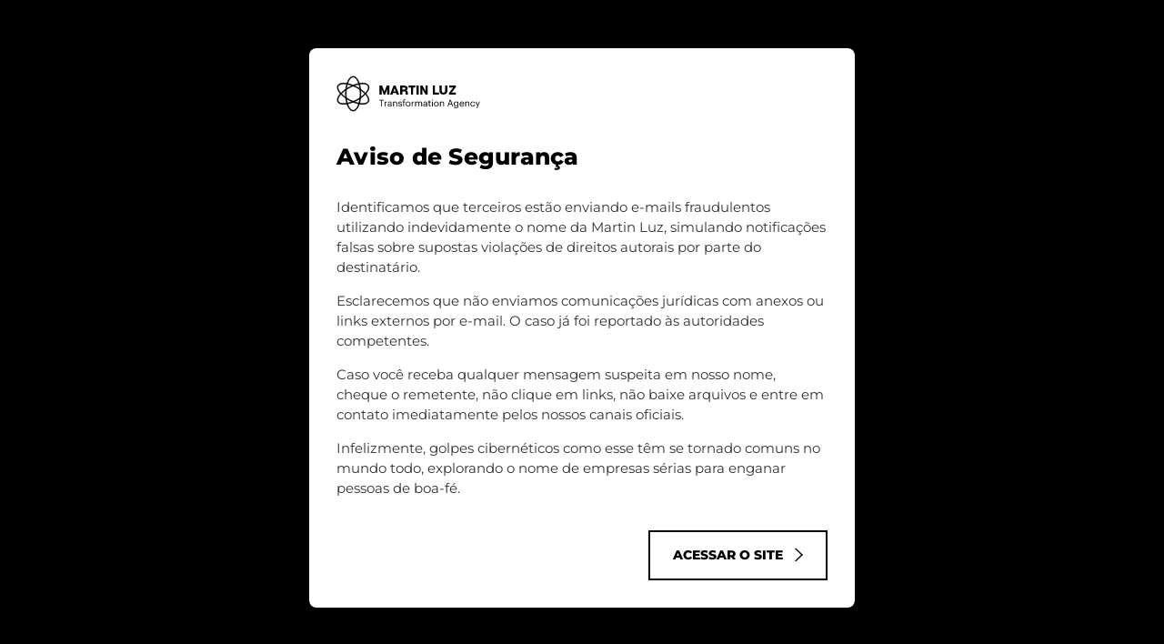

--- FILE ---
content_type: text/html; charset=UTF-8
request_url: https://martinluz.com/mudanca-de-habito-veja-tendencias-de-consumo-que-mudarao-em-2021/
body_size: 37226
content:
<!doctype html>
<html lang="pt-br">
<head>
        <title> Mudança de hábito: veja tendências de consumo que mudarão em 2021 - Martin Luz </title>
    
    <meta charset="UTF-8">
    <meta name="viewport" content="width=device-width, initial-scale=1, shrink-to-fit=no">
    <meta name="google-site-verification" content="UhrTG2waPGW3Rucwct5w2ZRAajrFfayyMyGu0ENKFM8" />
    <link rel="icon" type="image/x-icon" href="https://martinluz.com/wp-content/themes/site-martin/assets/img/icon/favicon.svg">
    <link rel="icon" type="image/png" href="/favicon.png"/>
    <link rel="icon" type="image/png" href="https://martinluz.com/wp-content/themes/site-martin/assets/img/icon/favicon.svg">
    <link rel="icon" href="https://martinluz.com/wp-content/themes/site-martin/assets/img/icon/favicon.svg" type="image/x-icon" />
    <link rel="shortcut icon" href="https://martinluz.com/wp-content/themes/site-martin/assets/img/icon/favicon.svg" type="image/x-icon" />
    <!-- <script src="https://code.jquery.com/jquery-3.3.1.slim.min.js"></script> -->
    <script src="//code.jquery.com/jquery-1.11.0.min.js"></script>
    <link rel="stylesheet" href="https://martinluz.com/wp-content/themes/site-martin/assets/css/main.css?1243012001">
    <link rel="stylesheet" href="https://martinluz.com/wp-content/themes/site-martin/assets/css/pure.css?1243012001">
    
    <meta name='robots' content='index, follow, max-image-preview:large, max-snippet:-1, max-video-preview:-1' />
<script id="cookieyes" type="text/javascript" src="https://cdn-cookieyes.com/client_data/fa6bb1b2c0aa6604f9df3144/script.js"></script>
	<!-- This site is optimized with the Yoast SEO plugin v26.7 - https://yoast.com/wordpress/plugins/seo/ -->
	<link rel="canonical" href="https://martinluz.com/mudanca-de-habito-veja-tendencias-de-consumo-que-mudarao-em-2021/" />
	<meta property="og:locale" content="pt_BR" />
	<meta property="og:type" content="article" />
	<meta property="og:title" content="Mudança de hábito: veja tendências de consumo que mudarão em 2021 - Martin Luz" />
	<meta property="og:description" content="Veja as tendências de consumo para 2021 e como elas podem ser grandes apostas para o crescimento das [&hellip;]" />
	<meta property="og:url" content="https://martinluz.com/mudanca-de-habito-veja-tendencias-de-consumo-que-mudarao-em-2021/" />
	<meta property="og:site_name" content="Martin Luz" />
	<meta property="article:published_time" content="2021-03-26T19:47:48+00:00" />
	<meta property="og:image" content="https://martinluz.com/wp-content/uploads/2021/03/0a5-3.jpg" />
	<meta property="og:image:width" content="1920" />
	<meta property="og:image:height" content="1920" />
	<meta property="og:image:type" content="image/jpeg" />
	<meta name="author" content="Martin Luz" />
	<meta name="twitter:card" content="summary_large_image" />
	<meta name="twitter:label1" content="Escrito por" />
	<meta name="twitter:data1" content="Martin Luz" />
	<meta name="twitter:label2" content="Est. tempo de leitura" />
	<meta name="twitter:data2" content="5 minutos" />
	<script type="application/ld+json" class="yoast-schema-graph">{"@context":"https://schema.org","@graph":[{"@type":"Article","@id":"https://martinluz.com/mudanca-de-habito-veja-tendencias-de-consumo-que-mudarao-em-2021/#article","isPartOf":{"@id":"https://martinluz.com/mudanca-de-habito-veja-tendencias-de-consumo-que-mudarao-em-2021/"},"author":{"name":"Martin Luz","@id":"https://martinluz.com/#/schema/person/5ca6a8dc547bc53a3df7dca7d884c284"},"headline":"Mudança de hábito: veja tendências de consumo que mudarão em 2021","datePublished":"2021-03-26T19:47:48+00:00","mainEntityOfPage":{"@id":"https://martinluz.com/mudanca-de-habito-veja-tendencias-de-consumo-que-mudarao-em-2021/"},"wordCount":1012,"commentCount":0,"image":{"@id":"https://martinluz.com/mudanca-de-habito-veja-tendencias-de-consumo-que-mudarao-em-2021/#primaryimage"},"thumbnailUrl":"https://martinluz.com/wp-content/uploads/2021/03/0a5-3.jpg","articleSection":["Tendências"],"inLanguage":"pt-BR","potentialAction":[{"@type":"CommentAction","name":"Comment","target":["https://martinluz.com/mudanca-de-habito-veja-tendencias-de-consumo-que-mudarao-em-2021/#respond"]}]},{"@type":"WebPage","@id":"https://martinluz.com/mudanca-de-habito-veja-tendencias-de-consumo-que-mudarao-em-2021/","url":"https://martinluz.com/mudanca-de-habito-veja-tendencias-de-consumo-que-mudarao-em-2021/","name":"Mudança de hábito: veja tendências de consumo que mudarão em 2021 - Martin Luz","isPartOf":{"@id":"https://martinluz.com/#website"},"primaryImageOfPage":{"@id":"https://martinluz.com/mudanca-de-habito-veja-tendencias-de-consumo-que-mudarao-em-2021/#primaryimage"},"image":{"@id":"https://martinluz.com/mudanca-de-habito-veja-tendencias-de-consumo-que-mudarao-em-2021/#primaryimage"},"thumbnailUrl":"https://martinluz.com/wp-content/uploads/2021/03/0a5-3.jpg","datePublished":"2021-03-26T19:47:48+00:00","author":{"@id":"https://martinluz.com/#/schema/person/5ca6a8dc547bc53a3df7dca7d884c284"},"inLanguage":"pt-BR","potentialAction":[{"@type":"ReadAction","target":["https://martinluz.com/mudanca-de-habito-veja-tendencias-de-consumo-que-mudarao-em-2021/"]}]},{"@type":"ImageObject","inLanguage":"pt-BR","@id":"https://martinluz.com/mudanca-de-habito-veja-tendencias-de-consumo-que-mudarao-em-2021/#primaryimage","url":"https://martinluz.com/wp-content/uploads/2021/03/0a5-3.jpg","contentUrl":"https://martinluz.com/wp-content/uploads/2021/03/0a5-3.jpg","width":1920,"height":1920},{"@type":"WebSite","@id":"https://martinluz.com/#website","url":"https://martinluz.com/","name":"Martin Luz","description":"Viemos para somar.","potentialAction":[{"@type":"SearchAction","target":{"@type":"EntryPoint","urlTemplate":"https://martinluz.com/?s={search_term_string}"},"query-input":{"@type":"PropertyValueSpecification","valueRequired":true,"valueName":"search_term_string"}}],"inLanguage":"pt-BR"},{"@type":"Person","@id":"https://martinluz.com/#/schema/person/5ca6a8dc547bc53a3df7dca7d884c284","name":"Martin Luz","image":{"@type":"ImageObject","inLanguage":"pt-BR","@id":"https://martinluz.com/#/schema/person/image/","url":"https://secure.gravatar.com/avatar/1033a61a43dd13d6c6fc7af88f32f36ccdcf6683055a0957a4d18bcc346fd168?s=96&d=mm&r=g","contentUrl":"https://secure.gravatar.com/avatar/1033a61a43dd13d6c6fc7af88f32f36ccdcf6683055a0957a4d18bcc346fd168?s=96&d=mm&r=g","caption":"Martin Luz"},"url":"https://martinluz.com/author/martinluznew/"}]}</script>
	<!-- / Yoast SEO plugin. -->


<link rel="alternate" type="application/rss+xml" title="Feed de comentários para Martin Luz &raquo; Mudança de hábito: veja tendências de consumo que mudarão em 2021" href="https://martinluz.com/mudanca-de-habito-veja-tendencias-de-consumo-que-mudarao-em-2021/feed/" />
<link rel="alternate" title="oEmbed (JSON)" type="application/json+oembed" href="https://martinluz.com/wp-json/oembed/1.0/embed?url=https%3A%2F%2Fmartinluz.com%2Fmudanca-de-habito-veja-tendencias-de-consumo-que-mudarao-em-2021%2F" />
<link rel="alternate" title="oEmbed (XML)" type="text/xml+oembed" href="https://martinluz.com/wp-json/oembed/1.0/embed?url=https%3A%2F%2Fmartinluz.com%2Fmudanca-de-habito-veja-tendencias-de-consumo-que-mudarao-em-2021%2F&#038;format=xml" />
<style id='wp-img-auto-sizes-contain-inline-css' type='text/css'>
img:is([sizes=auto i],[sizes^="auto," i]){contain-intrinsic-size:3000px 1500px}
/*# sourceURL=wp-img-auto-sizes-contain-inline-css */
</style>
<link rel='stylesheet' id='scap.flashblock-css' href='https://martinluz.com/wp-content/plugins/compact-wp-audio-player/css/flashblock.css?ver=6.9' type='text/css' media='all' />
<link rel='stylesheet' id='scap.player-css' href='https://martinluz.com/wp-content/plugins/compact-wp-audio-player/css/player.css?ver=6.9' type='text/css' media='all' />
<style id='wp-emoji-styles-inline-css' type='text/css'>

	img.wp-smiley, img.emoji {
		display: inline !important;
		border: none !important;
		box-shadow: none !important;
		height: 1em !important;
		width: 1em !important;
		margin: 0 0.07em !important;
		vertical-align: -0.1em !important;
		background: none !important;
		padding: 0 !important;
	}
/*# sourceURL=wp-emoji-styles-inline-css */
</style>
<style id='wp-block-library-inline-css' type='text/css'>
:root{--wp-block-synced-color:#7a00df;--wp-block-synced-color--rgb:122,0,223;--wp-bound-block-color:var(--wp-block-synced-color);--wp-editor-canvas-background:#ddd;--wp-admin-theme-color:#007cba;--wp-admin-theme-color--rgb:0,124,186;--wp-admin-theme-color-darker-10:#006ba1;--wp-admin-theme-color-darker-10--rgb:0,107,160.5;--wp-admin-theme-color-darker-20:#005a87;--wp-admin-theme-color-darker-20--rgb:0,90,135;--wp-admin-border-width-focus:2px}@media (min-resolution:192dpi){:root{--wp-admin-border-width-focus:1.5px}}.wp-element-button{cursor:pointer}:root .has-very-light-gray-background-color{background-color:#eee}:root .has-very-dark-gray-background-color{background-color:#313131}:root .has-very-light-gray-color{color:#eee}:root .has-very-dark-gray-color{color:#313131}:root .has-vivid-green-cyan-to-vivid-cyan-blue-gradient-background{background:linear-gradient(135deg,#00d084,#0693e3)}:root .has-purple-crush-gradient-background{background:linear-gradient(135deg,#34e2e4,#4721fb 50%,#ab1dfe)}:root .has-hazy-dawn-gradient-background{background:linear-gradient(135deg,#faaca8,#dad0ec)}:root .has-subdued-olive-gradient-background{background:linear-gradient(135deg,#fafae1,#67a671)}:root .has-atomic-cream-gradient-background{background:linear-gradient(135deg,#fdd79a,#004a59)}:root .has-nightshade-gradient-background{background:linear-gradient(135deg,#330968,#31cdcf)}:root .has-midnight-gradient-background{background:linear-gradient(135deg,#020381,#2874fc)}:root{--wp--preset--font-size--normal:16px;--wp--preset--font-size--huge:42px}.has-regular-font-size{font-size:1em}.has-larger-font-size{font-size:2.625em}.has-normal-font-size{font-size:var(--wp--preset--font-size--normal)}.has-huge-font-size{font-size:var(--wp--preset--font-size--huge)}.has-text-align-center{text-align:center}.has-text-align-left{text-align:left}.has-text-align-right{text-align:right}.has-fit-text{white-space:nowrap!important}#end-resizable-editor-section{display:none}.aligncenter{clear:both}.items-justified-left{justify-content:flex-start}.items-justified-center{justify-content:center}.items-justified-right{justify-content:flex-end}.items-justified-space-between{justify-content:space-between}.screen-reader-text{border:0;clip-path:inset(50%);height:1px;margin:-1px;overflow:hidden;padding:0;position:absolute;width:1px;word-wrap:normal!important}.screen-reader-text:focus{background-color:#ddd;clip-path:none;color:#444;display:block;font-size:1em;height:auto;left:5px;line-height:normal;padding:15px 23px 14px;text-decoration:none;top:5px;width:auto;z-index:100000}html :where(.has-border-color){border-style:solid}html :where([style*=border-top-color]){border-top-style:solid}html :where([style*=border-right-color]){border-right-style:solid}html :where([style*=border-bottom-color]){border-bottom-style:solid}html :where([style*=border-left-color]){border-left-style:solid}html :where([style*=border-width]){border-style:solid}html :where([style*=border-top-width]){border-top-style:solid}html :where([style*=border-right-width]){border-right-style:solid}html :where([style*=border-bottom-width]){border-bottom-style:solid}html :where([style*=border-left-width]){border-left-style:solid}html :where(img[class*=wp-image-]){height:auto;max-width:100%}:where(figure){margin:0 0 1em}html :where(.is-position-sticky){--wp-admin--admin-bar--position-offset:var(--wp-admin--admin-bar--height,0px)}@media screen and (max-width:600px){html :where(.is-position-sticky){--wp-admin--admin-bar--position-offset:0px}}

/*# sourceURL=wp-block-library-inline-css */
</style><style id='global-styles-inline-css' type='text/css'>
:root{--wp--preset--aspect-ratio--square: 1;--wp--preset--aspect-ratio--4-3: 4/3;--wp--preset--aspect-ratio--3-4: 3/4;--wp--preset--aspect-ratio--3-2: 3/2;--wp--preset--aspect-ratio--2-3: 2/3;--wp--preset--aspect-ratio--16-9: 16/9;--wp--preset--aspect-ratio--9-16: 9/16;--wp--preset--color--black: #000000;--wp--preset--color--cyan-bluish-gray: #abb8c3;--wp--preset--color--white: #ffffff;--wp--preset--color--pale-pink: #f78da7;--wp--preset--color--vivid-red: #cf2e2e;--wp--preset--color--luminous-vivid-orange: #ff6900;--wp--preset--color--luminous-vivid-amber: #fcb900;--wp--preset--color--light-green-cyan: #7bdcb5;--wp--preset--color--vivid-green-cyan: #00d084;--wp--preset--color--pale-cyan-blue: #8ed1fc;--wp--preset--color--vivid-cyan-blue: #0693e3;--wp--preset--color--vivid-purple: #9b51e0;--wp--preset--gradient--vivid-cyan-blue-to-vivid-purple: linear-gradient(135deg,rgb(6,147,227) 0%,rgb(155,81,224) 100%);--wp--preset--gradient--light-green-cyan-to-vivid-green-cyan: linear-gradient(135deg,rgb(122,220,180) 0%,rgb(0,208,130) 100%);--wp--preset--gradient--luminous-vivid-amber-to-luminous-vivid-orange: linear-gradient(135deg,rgb(252,185,0) 0%,rgb(255,105,0) 100%);--wp--preset--gradient--luminous-vivid-orange-to-vivid-red: linear-gradient(135deg,rgb(255,105,0) 0%,rgb(207,46,46) 100%);--wp--preset--gradient--very-light-gray-to-cyan-bluish-gray: linear-gradient(135deg,rgb(238,238,238) 0%,rgb(169,184,195) 100%);--wp--preset--gradient--cool-to-warm-spectrum: linear-gradient(135deg,rgb(74,234,220) 0%,rgb(151,120,209) 20%,rgb(207,42,186) 40%,rgb(238,44,130) 60%,rgb(251,105,98) 80%,rgb(254,248,76) 100%);--wp--preset--gradient--blush-light-purple: linear-gradient(135deg,rgb(255,206,236) 0%,rgb(152,150,240) 100%);--wp--preset--gradient--blush-bordeaux: linear-gradient(135deg,rgb(254,205,165) 0%,rgb(254,45,45) 50%,rgb(107,0,62) 100%);--wp--preset--gradient--luminous-dusk: linear-gradient(135deg,rgb(255,203,112) 0%,rgb(199,81,192) 50%,rgb(65,88,208) 100%);--wp--preset--gradient--pale-ocean: linear-gradient(135deg,rgb(255,245,203) 0%,rgb(182,227,212) 50%,rgb(51,167,181) 100%);--wp--preset--gradient--electric-grass: linear-gradient(135deg,rgb(202,248,128) 0%,rgb(113,206,126) 100%);--wp--preset--gradient--midnight: linear-gradient(135deg,rgb(2,3,129) 0%,rgb(40,116,252) 100%);--wp--preset--font-size--small: 13px;--wp--preset--font-size--medium: 20px;--wp--preset--font-size--large: 36px;--wp--preset--font-size--x-large: 42px;--wp--preset--spacing--20: 0.44rem;--wp--preset--spacing--30: 0.67rem;--wp--preset--spacing--40: 1rem;--wp--preset--spacing--50: 1.5rem;--wp--preset--spacing--60: 2.25rem;--wp--preset--spacing--70: 3.38rem;--wp--preset--spacing--80: 5.06rem;--wp--preset--shadow--natural: 6px 6px 9px rgba(0, 0, 0, 0.2);--wp--preset--shadow--deep: 12px 12px 50px rgba(0, 0, 0, 0.4);--wp--preset--shadow--sharp: 6px 6px 0px rgba(0, 0, 0, 0.2);--wp--preset--shadow--outlined: 6px 6px 0px -3px rgb(255, 255, 255), 6px 6px rgb(0, 0, 0);--wp--preset--shadow--crisp: 6px 6px 0px rgb(0, 0, 0);}:where(.is-layout-flex){gap: 0.5em;}:where(.is-layout-grid){gap: 0.5em;}body .is-layout-flex{display: flex;}.is-layout-flex{flex-wrap: wrap;align-items: center;}.is-layout-flex > :is(*, div){margin: 0;}body .is-layout-grid{display: grid;}.is-layout-grid > :is(*, div){margin: 0;}:where(.wp-block-columns.is-layout-flex){gap: 2em;}:where(.wp-block-columns.is-layout-grid){gap: 2em;}:where(.wp-block-post-template.is-layout-flex){gap: 1.25em;}:where(.wp-block-post-template.is-layout-grid){gap: 1.25em;}.has-black-color{color: var(--wp--preset--color--black) !important;}.has-cyan-bluish-gray-color{color: var(--wp--preset--color--cyan-bluish-gray) !important;}.has-white-color{color: var(--wp--preset--color--white) !important;}.has-pale-pink-color{color: var(--wp--preset--color--pale-pink) !important;}.has-vivid-red-color{color: var(--wp--preset--color--vivid-red) !important;}.has-luminous-vivid-orange-color{color: var(--wp--preset--color--luminous-vivid-orange) !important;}.has-luminous-vivid-amber-color{color: var(--wp--preset--color--luminous-vivid-amber) !important;}.has-light-green-cyan-color{color: var(--wp--preset--color--light-green-cyan) !important;}.has-vivid-green-cyan-color{color: var(--wp--preset--color--vivid-green-cyan) !important;}.has-pale-cyan-blue-color{color: var(--wp--preset--color--pale-cyan-blue) !important;}.has-vivid-cyan-blue-color{color: var(--wp--preset--color--vivid-cyan-blue) !important;}.has-vivid-purple-color{color: var(--wp--preset--color--vivid-purple) !important;}.has-black-background-color{background-color: var(--wp--preset--color--black) !important;}.has-cyan-bluish-gray-background-color{background-color: var(--wp--preset--color--cyan-bluish-gray) !important;}.has-white-background-color{background-color: var(--wp--preset--color--white) !important;}.has-pale-pink-background-color{background-color: var(--wp--preset--color--pale-pink) !important;}.has-vivid-red-background-color{background-color: var(--wp--preset--color--vivid-red) !important;}.has-luminous-vivid-orange-background-color{background-color: var(--wp--preset--color--luminous-vivid-orange) !important;}.has-luminous-vivid-amber-background-color{background-color: var(--wp--preset--color--luminous-vivid-amber) !important;}.has-light-green-cyan-background-color{background-color: var(--wp--preset--color--light-green-cyan) !important;}.has-vivid-green-cyan-background-color{background-color: var(--wp--preset--color--vivid-green-cyan) !important;}.has-pale-cyan-blue-background-color{background-color: var(--wp--preset--color--pale-cyan-blue) !important;}.has-vivid-cyan-blue-background-color{background-color: var(--wp--preset--color--vivid-cyan-blue) !important;}.has-vivid-purple-background-color{background-color: var(--wp--preset--color--vivid-purple) !important;}.has-black-border-color{border-color: var(--wp--preset--color--black) !important;}.has-cyan-bluish-gray-border-color{border-color: var(--wp--preset--color--cyan-bluish-gray) !important;}.has-white-border-color{border-color: var(--wp--preset--color--white) !important;}.has-pale-pink-border-color{border-color: var(--wp--preset--color--pale-pink) !important;}.has-vivid-red-border-color{border-color: var(--wp--preset--color--vivid-red) !important;}.has-luminous-vivid-orange-border-color{border-color: var(--wp--preset--color--luminous-vivid-orange) !important;}.has-luminous-vivid-amber-border-color{border-color: var(--wp--preset--color--luminous-vivid-amber) !important;}.has-light-green-cyan-border-color{border-color: var(--wp--preset--color--light-green-cyan) !important;}.has-vivid-green-cyan-border-color{border-color: var(--wp--preset--color--vivid-green-cyan) !important;}.has-pale-cyan-blue-border-color{border-color: var(--wp--preset--color--pale-cyan-blue) !important;}.has-vivid-cyan-blue-border-color{border-color: var(--wp--preset--color--vivid-cyan-blue) !important;}.has-vivid-purple-border-color{border-color: var(--wp--preset--color--vivid-purple) !important;}.has-vivid-cyan-blue-to-vivid-purple-gradient-background{background: var(--wp--preset--gradient--vivid-cyan-blue-to-vivid-purple) !important;}.has-light-green-cyan-to-vivid-green-cyan-gradient-background{background: var(--wp--preset--gradient--light-green-cyan-to-vivid-green-cyan) !important;}.has-luminous-vivid-amber-to-luminous-vivid-orange-gradient-background{background: var(--wp--preset--gradient--luminous-vivid-amber-to-luminous-vivid-orange) !important;}.has-luminous-vivid-orange-to-vivid-red-gradient-background{background: var(--wp--preset--gradient--luminous-vivid-orange-to-vivid-red) !important;}.has-very-light-gray-to-cyan-bluish-gray-gradient-background{background: var(--wp--preset--gradient--very-light-gray-to-cyan-bluish-gray) !important;}.has-cool-to-warm-spectrum-gradient-background{background: var(--wp--preset--gradient--cool-to-warm-spectrum) !important;}.has-blush-light-purple-gradient-background{background: var(--wp--preset--gradient--blush-light-purple) !important;}.has-blush-bordeaux-gradient-background{background: var(--wp--preset--gradient--blush-bordeaux) !important;}.has-luminous-dusk-gradient-background{background: var(--wp--preset--gradient--luminous-dusk) !important;}.has-pale-ocean-gradient-background{background: var(--wp--preset--gradient--pale-ocean) !important;}.has-electric-grass-gradient-background{background: var(--wp--preset--gradient--electric-grass) !important;}.has-midnight-gradient-background{background: var(--wp--preset--gradient--midnight) !important;}.has-small-font-size{font-size: var(--wp--preset--font-size--small) !important;}.has-medium-font-size{font-size: var(--wp--preset--font-size--medium) !important;}.has-large-font-size{font-size: var(--wp--preset--font-size--large) !important;}.has-x-large-font-size{font-size: var(--wp--preset--font-size--x-large) !important;}
/*# sourceURL=global-styles-inline-css */
</style>

<style id='classic-theme-styles-inline-css' type='text/css'>
/*! This file is auto-generated */
.wp-block-button__link{color:#fff;background-color:#32373c;border-radius:9999px;box-shadow:none;text-decoration:none;padding:calc(.667em + 2px) calc(1.333em + 2px);font-size:1.125em}.wp-block-file__button{background:#32373c;color:#fff;text-decoration:none}
/*# sourceURL=/wp-includes/css/classic-themes.min.css */
</style>
<link rel='stylesheet' id='contact-form-7-css' href='https://martinluz.com/wp-content/plugins/contact-form-7/includes/css/styles.css?ver=6.1.4' type='text/css' media='all' />
<link rel='stylesheet' id='gsb-front-css' href='https://martinluz.com/wp-content/plugins/sticky-chat-widget/dist/front/css/front.css?ver=1.4.0' type='text/css' media='all' />
<script type="text/javascript" src="https://martinluz.com/wp-content/plugins/compact-wp-audio-player/js/soundmanager2-nodebug-jsmin.js?ver=6.9" id="scap.soundmanager2-js"></script>
<script type="text/javascript" src="https://martinluz.com/wp-includes/js/jquery/jquery.min.js?ver=3.7.1" id="jquery-core-js"></script>
<script type="text/javascript" src="https://martinluz.com/wp-includes/js/jquery/jquery-migrate.min.js?ver=3.4.1" id="jquery-migrate-js"></script>
<link rel="https://api.w.org/" href="https://martinluz.com/wp-json/" /><link rel="alternate" title="JSON" type="application/json" href="https://martinluz.com/wp-json/wp/v2/posts/1439" /><link rel="EditURI" type="application/rsd+xml" title="RSD" href="https://martinluz.com/xmlrpc.php?rsd" />
<meta name="generator" content="WordPress 6.9" />
<link rel='shortlink' href='https://martinluz.com/?p=1439' />
<link rel="icon" href="https://martinluz.com/wp-content/uploads/2023/03/cropped-Asset-1-1-150x150.png" sizes="32x32" />
<link rel="icon" href="https://martinluz.com/wp-content/uploads/2023/03/cropped-Asset-1-1-300x300.png" sizes="192x192" />
<link rel="apple-touch-icon" href="https://martinluz.com/wp-content/uploads/2023/03/cropped-Asset-1-1-300x300.png" />
<meta name="msapplication-TileImage" content="https://martinluz.com/wp-content/uploads/2023/03/cropped-Asset-1-1-300x300.png" />
		<style type="text/css" id="wp-custom-css">
			.cta-tooltip {
	max-width: 420px !important;
}		</style>
		    <!-- Consent Mode Clarity (EEA/UK/CH) -->
    <script>
        window.dataLayer = window.dataLayer || [];
        function gtag(){ dataLayer.push(arguments); }

        window.__consentGeo = { country: null, isEEA: null };

        var EEA_UK_CH = new Set([
          'AT','BE','BG','HR','CY','CZ','DK','EE','FI','FR','DE','GR','HU','IS','IE','IT',
          'LV','LI','LT','LU','MT','NL','NO','PL','PT','RO','SK','SI','ES','SE','UK','GB','CH'
        ]);

        gtag('consent','default',{
          ad_storage:'denied',
          analytics_storage:'denied',
          ad_user_data:'denied',
          ad_personalization:'denied',
          wait_for_update: 5000
        });

        (function(){
          fetch('https://ipapi.co/json/')
            .then(function(r){ return r.json(); })
            .then(function(j){
              var cc = (j && (j.country || j.country_code)) || '';
              window.__consentGeo.country = cc;
              window.__consentGeo.isEEA = EEA_UK_CH.has(String(cc).toUpperCase());
              if (!window.__consentGeo.isEEA){
                gtag('consent','update',{
                  ad_storage:'granted',
                  analytics_storage:'granted',
                  ad_user_data:'granted',
                  ad_personalization:'granted'
                });
              }
            })
            .catch(function(){ });
        })();
    </script>
    <!-- Consent Mode Clarity (EEA/UK/CH) -->

    <!-- Google Tag Manager -->
    <script>(function(w,d,s,l,i){w[l]=w[l]||[];w[l].push({'gtm.start':
    new Date().getTime(),event:'gtm.js'});var f=d.getElementsByTagName(s)[0],
    j=d.createElement(s),dl=l!='dataLayer'?'&l='+l:'';j.async=true;j.src=
    'https://www.googletagmanager.com/gtm.js?id='+i+dl;f.parentNode.insertBefore(j,f);
    })(window,document,'script','dataLayer','GTM-5K6MN9V');</script>
    <!-- End Google Tag Manager -->

    <meta name="facebook-domain-verification" content="u3qb8pnngyg8zcv1jz39fe5mdjc6u4" />
</head>



<!-- Google tag (gtag.js) -->
<script async src="https://www.googletagmanager.com/gtag/js?id=AW-408198631%22%3E"></script>
<script>
  window.dataLayer = window.dataLayer || [];
  function gtag(){dataLayer.push(arguments);}
  gtag('js', new Date());

  gtag('config', 'AW-408198631');
</script>

<body class="wp-singular post-template-default single single-post postid-1439 single-format-standard wp-theme-site-martin">

<!-- Google Tag Manager (noscript) -->
<noscript><iframe src="https://www.googletagmanager.com/ns.html?id=GTM-5K6MN9V"
height="0" width="0" style="display:none;visibility:hidden"></iframe></noscript>
<!-- End Google Tag Manager (noscript) -->



<div class="loader">
    <svg xmlns="http://www.w3.org/2000/svg" width="650" height="77" viewBox="0 0 155 47" fill="none">
        <g id="atomic-icon-loader">
            <path
                d="M21.5625 46C24.3121 46 26.8614 43.6053 28.7398 39.255C30.5602 35.0384 31.5615 29.4428 31.5615 23.5C31.5615 17.5572 30.5602 11.9616 28.7398 7.74501C26.8614 3.39667 24.3121 1 21.5625 1C18.8129 1 16.2636 3.39468 14.3851 7.74501C12.5648 11.9616 11.5635 17.5572 11.5635 23.51C11.5635 29.4628 12.5648 35.0483 14.3851 39.265C16.2636 43.6033 18.8129 46 21.5625 46ZM21.5625 1.99778C23.8875 1.99778 26.1084 4.17894 27.8186 8.14013C29.587 12.235 30.5602 17.6889 30.5602 23.506C30.5602 29.3231 29.587 34.771 27.8186 38.8718C26.1084 42.833 23.8875 45.0142 21.5625 45.0142C19.2375 45.0142 17.0166 42.833 15.3063 38.8718C13.538 34.7769 12.5648 29.3231 12.5648 23.506C12.5648 17.6889 13.538 12.241 15.3063 8.14013C17.0166 4.17894 19.2375 1.99778 21.5625 1.99778Z"
                fill="white" stroke="white" stroke-width="0.8" />

            <path
                d="M9.23067 37.2014C9.7647 37.2014 10.3134 37.1794 10.8768 37.1355C15.4708 36.7903 20.9099 35.0841 26.1948 32.3302C31.4797 29.5763 35.9815 26.094 38.8973 22.5379C41.9013 18.8641 42.8465 15.5036 41.5728 13.075C40.2992 10.6464 36.9869 9.5069 32.2487 9.8641C27.6547 10.2093 22.2156 11.9155 16.9307 14.6694C11.6458 17.4233 7.13393 20.9016 4.22815 24.4617C1.22423 28.1355 0.278992 31.496 1.55265 33.9246C2.67411 36.0599 5.37164 37.1994 9.23067 37.2014ZM33.9189 10.796C37.3714 10.796 39.7465 11.7479 40.6857 13.5379C41.7631 15.5914 40.8519 18.5628 38.1223 21.9093C35.2987 25.3677 30.8989 28.7541 25.7322 31.4461C20.5634 34.1382 15.2625 35.8045 10.8007 36.1417C6.48709 36.467 3.51722 35.5151 2.43982 33.4617C1.36241 31.4082 2.27359 28.4368 5.00315 25.0903C7.82684 21.6339 12.2266 18.2455 17.3933 15.5535C22.56 12.8614 27.863 11.1951 32.3248 10.8579C32.8775 10.816 33.4102 10.796 33.9189 10.796Z"
                fill="white" stroke="white" stroke-width="0.8" />
            <path
                d="M33.8946 37.2014C37.7536 37.2014 40.4511 36.0599 41.5726 33.9246C42.8462 31.496 41.897 28.1375 38.8971 24.4617C35.9913 20.9016 31.4874 17.4233 26.1945 14.6694C20.9016 11.9155 15.4705 10.2093 10.8766 9.8641C6.13837 9.5069 2.82605 10.6464 1.55239 13.075C0.278732 15.5036 1.22797 18.8621 4.22789 22.5379C7.13367 26.1 11.6375 29.5763 16.9304 32.3302C22.2153 35.0841 27.6544 36.7903 32.2484 37.1355C32.8172 37.1794 33.3659 37.2014 33.8946 37.2014ZM9.20638 10.796C9.71504 10.796 10.2477 10.816 10.8085 10.8579C15.2703 11.1951 20.5712 12.8535 25.7399 15.5535C30.9087 18.2535 35.2984 21.6339 38.1221 25.0963C40.8516 28.4428 41.7628 31.4142 40.6854 33.4677C39.608 35.5211 36.6381 36.473 32.3245 36.1477C27.8627 35.8104 22.5618 34.1521 17.393 31.4521C12.2263 28.7601 7.82658 25.3736 5.0029 21.9153C2.27334 18.5688 1.36215 15.5974 2.43956 13.5439C3.37878 11.7479 5.75587 10.796 9.20638 10.796Z"
                fill="white" stroke="white" stroke-width="0.8" />
        </g>
        <g id="letter-martinluz-loader">
            <path
                d="M58.918 17.6934L61.9722 25.5072L65.0265 17.6934H68.5146V29.3063H65.5297V22.4215H65.4256L63.0395 29.3063H60.8876L58.5015 22.4215H58.4169V29.3063H55.4473V17.6934H58.918Z"
                fill="white" />
            <path
                d="M77.0861 27.3652H72.9824L72.3517 29.3063H69.2402L73.7476 17.6934H76.3314L80.8556 29.3063H77.7442L77.0861 27.3652ZM76.3966 25.2749L75.0343 21.1938L73.6888 25.2749H76.3966Z"
                fill="white" />
            <path
                d="M92.4711 29.3063H89.5937C89.3076 28.7588 89.2571 28.3109 89.2571 27.3652V26.6187C89.2571 25.8556 88.7355 25.2417 87.7595 25.2417H85.1955V29.3063H82.3076V17.6934H87.5092C90.6895 17.6934 92.002 19.286 92.002 21.2436C92.002 22.7201 91.1775 23.4335 90.454 23.9643C91.716 24.6279 92.1366 25.3911 92.1366 26.5192V27.3652C92.1366 28.3026 92.2019 28.7588 92.4711 29.3063ZM89.0216 21.4924C89.0216 20.58 88.4158 20.1652 87.4398 20.1652H85.1955V23.0021H87.3494C88.6514 23.0021 89.0216 22.4961 89.0216 21.4924Z"
                fill="white" />
            <path d="M101.909 20.1487H98.8651V29.3063H96.216V20.1487H93.1973V17.6934H101.909V20.1487Z" fill="white" />
            <path d="M103.36 29.3063V17.6934H106.264V29.3063H103.36Z" fill="white" />
            <path
                d="M117.88 29.3063H115.078L111.181 22.4629H111.119V29.3063H108.442V17.6934H111.134L115.119 24.7275H115.182V17.6934H117.874L117.88 29.3063Z"
                fill="white" />
            <path d="M132.4 26.851V29.3063H124.414V17.6934H127.259V26.851H132.4Z" fill="white" />
            <path
                d="M138.215 29.3063C135.185 29.3063 133.125 27.6683 133.125 24.6873V17.6934H136.086V24.589C136.086 26.1778 136.882 26.8821 138.215 26.8821C139.549 26.8821 140.31 26.1778 140.31 24.589V17.6934H143.288V24.6873C143.288 27.6683 141.193 29.3063 138.215 29.3063Z"
                fill="white" />
            <path
                d="M154.178 29.3063H145.467V27.1496L150.923 20.1487H145.588V17.6934H154.109L154.124 19.85L148.626 26.851H154.178V29.3063Z"
                fill="white" />
        </g>
    </svg>
</div>


<script type="text/javascript" src="https://martinluz.com/wp-content/themes/site-martin/assets/js/TweenMax2.min.js"></script>
<script src="https://martinluz.com/wp-content/themes/site-martin/assets/js/loader.js"></script>

<!-- Consent Mode Clarity (EEA/UK/CH) -->
<script>
  (function(){
    function inScopeEEA(){
      return !!(window.__consentGeo && window.__consentGeo.isEEA === true);
    }

    function updateConsent(analyticsGranted, adsGranted){
      if (typeof gtag === 'function'){
        gtag('consent','update',{
          analytics_storage: analyticsGranted ? 'granted' : 'denied',
          ad_storage:        adsGranted       ? 'granted' : 'denied',
          ad_user_data:      adsGranted       ? 'granted' : 'denied',
          ad_personalization:adsGranted       ? 'granted' : 'denied'
        });
      }
      if (window.clarity){
        try {
          window.clarity('consentv2', {
            analytics_Storage: analyticsGranted ? 'granted' : 'denied',
            ad_Storage:        adsGranted       ? 'granted' : 'denied'
          });
        } catch(e){}
      }
    }

    document.addEventListener('cookieyes_banner_load', function(e){
      if (!inScopeEEA()) return;
      var d = e && e.detail && e.detail.consents;
      if (!d) return;
      var analytics = !!d.analytics;
      var ads = !!(d.advertisement || d.marketing);
      updateConsent(analytics, ads);
    });

    document.addEventListener('cookieyes_consent_update', function(e){
      if (!inScopeEEA()) return;
      var det = (e && e.detail) || {};
      var accepted = Array.isArray(det.accepted) ? det.accepted.filter(Boolean) : [];
      var analytics = accepted.indexOf('analytics') > -1;
      var ads = accepted.indexOf('advertisement') > -1 || accepted.indexOf('marketing') > -1;
      updateConsent(analytics, ads);
    });
  })();
</script>

<nav class="navbar position-fixed w-100">
    <div class="container-fluid effect-menu d-flex align-items-center">
        <a class="navbar-brand" href="https://martinluz.com">
            <svg width="159" height="40" viewBox="0 0 159 40" fill="none" xmlns="http://www.w3.org/2000/svg" class="d-none d-md-block">
                <g clip-path="url(#clip0_5621_2434)">
                <path d="M18.351 39.1489C20.6911 39.1489 22.8607 37.1109 24.4594 33.4085C26.0087 29.8199 26.8608 25.0577 26.8608 20C26.8608 14.9423 26.0087 10.1801 24.4594 6.59151C22.8607 2.89079 20.6911 0.851074 18.351 0.851074C16.0109 0.851074 13.8413 2.8891 12.2426 6.59151C10.6934 10.1801 9.84125 14.9423 9.84125 20.0085C9.84125 25.0747 10.6934 29.8283 12.2426 33.417C13.8413 37.1092 16.0109 39.1489 18.351 39.1489ZM18.351 1.70025C20.3298 1.70025 22.2199 3.55656 23.6754 6.92778C25.1804 10.4128 26.0087 15.0544 26.0087 20.0051C26.0087 24.9558 25.1804 29.5923 23.6754 33.0824C22.2199 36.4536 20.3298 38.31 18.351 38.31C16.3723 38.31 14.4822 36.4536 13.0266 33.0824C11.5217 29.5974 10.6934 24.9558 10.6934 20.0051C10.6934 15.0544 11.5217 10.4179 13.0266 6.92778C14.4822 3.55656 16.3723 1.70025 18.351 1.70025Z" fill="white" stroke="white" stroke-width="0.680851"/>
                <path d="M7.85591 31.6608C8.31041 31.6608 8.77738 31.6421 9.25687 31.6047C13.1667 31.3109 17.7957 29.8588 22.2935 27.5151C26.7913 25.1713 30.6226 22.2077 33.1041 19.1812C35.6607 16.0546 36.4651 13.1946 35.3811 11.1277C34.2972 9.06078 31.4782 8.09099 27.4457 8.39499C23.5359 8.68878 18.9069 10.1409 14.4091 12.4846C9.91134 14.8284 6.07145 17.7886 3.59845 20.8185C1.04192 23.9451 0.237463 26.8051 1.32143 28.872C2.27586 30.6893 4.57163 31.6591 7.85591 31.6608ZM28.8672 9.18809C31.8055 9.18809 33.8268 9.99822 34.6261 11.5216C35.5431 13.2693 34.7676 15.7981 32.4445 18.6462C30.0415 21.5895 26.297 24.4716 21.8998 26.7626C17.5008 29.0538 12.9894 30.4719 9.19211 30.7589C5.52095 31.0358 2.9934 30.2256 2.07647 28.4781C1.15952 26.7304 1.93499 24.2015 4.25802 21.3535C6.66116 18.4118 10.4056 15.5281 14.8028 13.237C19.2 10.9459 23.7132 9.52775 27.5105 9.24078C27.9809 9.20512 28.4342 9.18809 28.8672 9.18809Z" fill="white" stroke="white" stroke-width="0.680851"/>
                <path d="M28.8465 31.6608C32.1307 31.6608 34.4265 30.6893 35.3809 28.872C36.4649 26.8051 35.657 23.9468 33.1039 20.8185C30.6309 17.7886 26.7978 14.8284 22.2932 12.4846C17.7886 10.1409 13.1664 8.68878 9.25668 8.39499C5.22415 8.09099 2.40515 9.06078 1.32118 11.1277C0.23722 13.1946 1.04508 16.0529 3.5982 19.1812C6.07121 22.2128 9.90426 25.1713 14.4089 27.5151C18.9066 29.8588 23.5357 31.3109 27.4454 31.6047C27.9295 31.6421 28.3965 31.6608 28.8465 31.6608ZM7.83522 9.18809C8.26812 9.18809 8.72145 9.20512 9.19872 9.24078C12.996 9.52775 17.5074 10.9392 21.9063 13.237C26.3053 15.5349 30.0412 18.4118 32.4443 21.3586C34.7673 24.2066 35.5428 26.7355 34.6259 28.4832C33.7089 30.2307 31.1814 31.0409 27.5102 30.764C23.7129 30.4769 19.2015 29.0656 14.8026 26.7678C10.4054 24.4767 6.66092 21.5946 4.25779 18.6513C1.93476 15.8032 1.15928 13.2744 2.07622 11.5267C2.87556 9.99822 4.89861 9.18809 7.83522 9.18809Z" fill="white" stroke="white" stroke-width="0.680851"/>
                <path d="M50.143 11.0638L52.7423 17.7139L55.3417 11.0638H58.3103V20.9472H55.77V15.0878H55.6814L53.6507 20.9472H51.8193L49.7885 15.0878H49.7165V20.9472H47.1892V11.0638H50.143Z" fill="white"/>
                <path d="M65.6052 19.2952H62.1126L61.5759 20.9472H58.9278L62.7639 11.0638H64.9629L68.8132 20.9472H66.1652L65.6052 19.2952ZM65.0184 17.5163L63.8589 14.043L62.7138 17.5163H65.0184Z" fill="white"/>
                <path d="M78.6989 20.9472H76.25C76.0065 20.4812 75.9635 20.1 75.9635 19.2952V18.6598C75.9635 18.0104 75.5196 17.488 74.689 17.488H72.5069V20.9472H70.0491V11.0638H74.476C77.1826 11.0638 78.2996 12.4192 78.2996 14.0853C78.2996 15.3419 77.5979 15.949 76.9822 16.4009C78.0562 16.9656 78.4142 17.6151 78.4142 18.5752V19.2952C78.4142 20.0929 78.4698 20.4812 78.6989 20.9472ZM75.7631 14.2971C75.7631 13.5205 75.2475 13.1676 74.4169 13.1676H72.5069V15.582H74.34C75.4481 15.582 75.7631 15.1513 75.7631 14.2971Z" fill="white"/>
                <path d="M86.7311 13.1535H84.1405V20.9472H81.886V13.1535H79.3169V11.0638H86.7311V13.1535Z" fill="white"/>
                <path d="M87.9659 20.9472V11.0638H90.4374V20.9472H87.9659Z" fill="white"/>
                <path d="M100.323 20.9472H97.9387L94.6221 15.1231H94.5694V20.9472H92.2911V11.0638H94.5821L97.9736 17.0503H98.0272V11.0638H100.318L100.323 20.9472Z" fill="white"/>
                <path d="M112.681 18.8575V20.9472H105.884V11.0638H108.306V18.8575H112.681Z" fill="white"/>
                <path d="M117.63 20.9472C115.051 20.9472 113.298 19.5532 113.298 17.0161V11.0638H115.818V16.9325C115.818 18.2847 116.495 18.8841 117.63 18.8841C118.765 18.8841 119.413 18.2847 119.413 16.9325V11.0638H121.947V17.0161C121.947 19.5532 120.164 20.9472 117.63 20.9472Z" fill="white"/>
                <path d="M131.215 20.9472H123.802V19.1117L128.445 13.1535H123.905V11.0638H131.157L131.169 12.8993L126.49 18.8575H131.215V20.9472Z" fill="white"/>
                <path d="M49.229 34.0425H50.1175V27.4655H52.2418V26.7404H47.1047V27.4655H49.229V34.0425ZM52.9823 34.0425H53.8299V31.1115C53.8299 29.794 54.5142 29.457 55.5865 29.4059V28.6093C54.6265 28.64 54.1669 29.0587 53.8299 29.6613V28.7013H52.9823V34.0425ZM58.11 34.1345C58.8964 34.1345 59.3764 33.8689 59.7747 33.3685V34.0425H60.6224V30.5191C60.6224 29.0281 59.693 28.6093 58.6717 28.6093C57.6402 28.6093 56.67 29.0587 56.5577 30.274H57.4053C57.487 29.6204 57.8955 29.314 58.6309 29.314C59.4479 29.314 59.7747 29.6715 59.7747 30.5191V30.9072H59.0087C57.6402 30.9072 56.333 31.3259 56.333 32.5617C56.333 33.6545 57.1194 34.1345 58.11 34.1345ZM58.1917 33.4604C57.4462 33.4604 57.1807 33.1132 57.1807 32.5617C57.1807 31.7753 57.967 31.5098 59.0394 31.5098H59.7747V32.1736C59.7747 33.0008 59.0904 33.4604 58.1917 33.4604ZM62.2875 34.0425H63.1351V30.8051C63.1351 29.8451 63.8398 29.3447 64.6262 29.3447C65.4841 29.3447 65.8824 29.7634 65.8824 30.703V34.0425H66.73V30.7642C66.73 29.2119 65.9538 28.6093 64.8509 28.6093C63.9726 28.6093 63.3802 29.0485 63.1351 29.5489V28.7013H62.2875V34.0425ZM70.0457 34.1345C71.3427 34.1345 72.0065 33.4808 72.0065 32.5106C72.0065 31.377 71.2304 31.1319 70.1274 30.9276C69.1469 30.754 68.8814 30.56 68.8814 30.08C68.8814 29.6204 69.2797 29.314 69.8925 29.314C70.5665 29.314 70.8933 29.5693 71.0159 30.1515H71.8329C71.6899 28.9974 70.8627 28.6093 69.9027 28.6093C69.0652 28.6093 68.095 29.12 68.095 30.1106C68.095 31.04 68.5648 31.4281 69.9538 31.6834C70.781 31.8366 71.1997 32.0204 71.1997 32.5821C71.1997 33.154 70.8423 33.4298 70.0355 33.4298C69.1776 33.4298 68.8406 33.0315 68.7793 32.3983H67.9521C68.0031 33.491 68.7691 34.1345 70.0457 34.1345ZM73.4819 34.0425H74.3296V29.4162H75.6368V28.7013H74.3296V27.7413C74.3296 27.2 74.5543 26.8221 75.1058 26.8221C75.3406 26.8221 75.5551 26.8732 75.7083 26.9345V26.2196C75.4938 26.1481 75.3509 26.1174 75.0751 26.1174C74.013 26.1174 73.4819 26.7506 73.4819 27.8332V28.7013H72.716V29.4162H73.4819V34.0425ZM78.7957 33.4298C77.7132 33.4298 77.0493 32.6332 77.0493 31.4179V31.3362C77.0493 30.1106 77.7234 29.314 78.7957 29.314C79.8578 29.314 80.5421 30.1106 80.5421 31.3464V31.4179C80.5421 32.623 79.8681 33.4298 78.7957 33.4298ZM78.7855 34.1345C80.3072 34.1345 81.4204 33.0213 81.4204 31.4076V31.3259C81.4204 29.7225 80.3072 28.6093 78.7957 28.6093C77.2842 28.6093 76.171 29.7328 76.171 31.3362V31.4179C76.171 32.9804 77.2638 34.1345 78.7855 34.1345ZM82.7329 34.0425H83.5806V31.1115C83.5806 29.794 84.2648 29.457 85.3371 29.4059V28.6093C84.3772 28.64 83.9176 29.0587 83.5806 29.6613V28.7013H82.7329V34.0425ZM86.5728 34.0425H87.4205V30.7745C87.4205 29.8145 88.1354 29.3447 88.8298 29.3447C89.5652 29.3447 89.9635 29.7328 89.9635 30.6723V34.0425H90.8111V30.7745C90.8111 29.8145 91.526 29.3447 92.2205 29.3447C92.9558 29.3447 93.3541 29.7328 93.3541 30.6723V34.0425H94.2018V30.7336C94.2018 29.1813 93.3643 28.6093 92.4043 28.6093C91.7405 28.6093 90.9439 28.9157 90.5762 29.6102C90.3005 28.8953 89.6979 28.6093 89.0137 28.6093C88.2477 28.6093 87.6656 29.0179 87.4205 29.5183V28.7013H86.5728V34.0425ZM97.206 34.1345C97.9924 34.1345 98.4724 33.8689 98.8707 33.3685V34.0425H99.7183V30.5191C99.7183 29.0281 98.789 28.6093 97.7677 28.6093C96.7362 28.6093 95.766 29.0587 95.6537 30.274H96.5013C96.583 29.6204 96.9915 29.314 97.7269 29.314C98.5439 29.314 98.8707 29.6715 98.8707 30.5191V30.9072H98.1047C96.7362 30.9072 95.429 31.3259 95.429 32.5617C95.429 33.6545 96.2154 34.1345 97.206 34.1345ZM97.2877 33.4604C96.5422 33.4604 96.2766 33.1132 96.2766 32.5617C96.2766 31.7753 97.063 31.5098 98.1354 31.5098H98.8707V32.1736C98.8707 33.0008 98.1864 33.4604 97.2877 33.4604ZM103.007 34.114C103.354 34.114 103.558 34.063 103.732 34.0017V33.2868C103.548 33.3583 103.344 33.3991 103.078 33.3991C102.649 33.3991 102.415 33.1438 102.415 32.623V29.4162H103.66V28.7013H102.415V27.4859H101.567V28.7013H100.801V29.4162H101.567V32.7047C101.567 33.5421 102.037 34.114 103.007 34.114ZM105.034 34.0425H105.882V28.7013H105.034V34.0425ZM105.443 27.5881C105.749 27.5881 106.004 27.3328 106.004 27.0264C106.004 26.72 105.749 26.4647 105.443 26.4647C105.136 26.4647 104.881 26.72 104.881 27.0264C104.881 27.3328 105.136 27.5881 105.443 27.5881ZM109.843 33.4298C108.76 33.4298 108.096 32.6332 108.096 31.4179V31.3362C108.096 30.1106 108.77 29.314 109.843 29.314C110.905 29.314 111.589 30.1106 111.589 31.3464V31.4179C111.589 32.623 110.915 33.4298 109.843 33.4298ZM109.832 34.1345C111.354 34.1345 112.467 33.0213 112.467 31.4076V31.3259C112.467 29.7225 111.354 28.6093 109.843 28.6093C108.331 28.6093 107.218 29.7328 107.218 31.3362V31.4179C107.218 32.9804 108.311 34.1345 109.832 34.1345ZM113.78 34.0425H114.628V30.8051C114.628 29.8451 115.333 29.3447 116.119 29.3447C116.977 29.3447 117.375 29.7634 117.375 30.703V34.0425H118.223V30.7642C118.223 29.2119 117.447 28.6093 116.344 28.6093C115.466 28.6093 114.873 29.0485 114.628 29.5489V28.7013H113.78V34.0425ZM122.096 34.0425H122.934L123.638 31.9387H126.651L127.366 34.0425H128.244L125.773 26.7404H124.609L122.096 34.0425ZM125.15 27.4757L126.416 31.234H123.883L125.15 27.4757ZM131.503 35.9932C132.994 35.9932 134.046 35.2374 134.056 33.6851V28.7013H133.209V29.5591C132.902 29.0383 132.351 28.6093 131.462 28.6093C129.992 28.6093 128.97 29.8145 128.97 31.2647V31.3362C128.97 32.8068 130.002 33.8689 131.401 33.8689C132.177 33.8689 132.902 33.3787 133.209 32.8579V33.634C133.209 34.7779 132.545 35.2783 131.493 35.2783C130.584 35.2783 130.073 34.9617 129.951 34.3489H129.083C129.226 35.2476 129.92 35.9932 131.503 35.9932ZM131.493 33.1642C130.594 33.1642 129.849 32.4698 129.849 31.3055V31.2238C129.849 30.1004 130.482 29.314 131.544 29.314C132.586 29.314 133.239 30.0085 133.239 31.2034V31.2749C133.239 32.4698 132.483 33.1642 131.493 33.1642ZM137.957 34.1345C139.162 34.1345 140.05 33.5728 140.234 32.5004H139.386C139.274 33.1234 138.794 33.4298 137.967 33.4298C136.874 33.4298 136.292 32.7557 136.251 31.5404H140.275V31.2647C140.275 29.3549 139.111 28.6093 137.875 28.6093C136.404 28.6093 135.373 29.7328 135.373 31.3464V31.4281C135.373 33.0723 136.445 34.1345 137.957 34.1345ZM136.282 30.8562C136.425 29.9064 137.007 29.314 137.875 29.314C138.753 29.314 139.325 29.7532 139.407 30.8562H136.282ZM141.576 34.0425H142.424V30.8051C142.424 29.8451 143.129 29.3447 143.915 29.3447C144.773 29.3447 145.171 29.7634 145.171 30.703V34.0425H146.019V30.7642C146.019 29.2119 145.243 28.6093 144.14 28.6093C143.261 28.6093 142.669 29.0485 142.424 29.5489V28.7013H141.576V34.0425ZM149.896 34.1345C151.183 34.1345 152.112 33.2766 152.225 32.1225H151.438C151.346 32.9906 150.662 33.4298 149.906 33.4298C148.875 33.4298 148.16 32.7353 148.16 31.4281V31.3464C148.16 30.0902 148.906 29.314 149.876 29.314C150.611 29.314 151.224 29.6306 151.357 30.4783H152.194C152.031 29.12 150.989 28.6093 149.876 28.6093C148.446 28.6093 147.282 29.7123 147.282 31.3464V31.4281C147.282 33.0825 148.405 34.1345 149.896 34.1345ZM153.935 35.9013H154.792L157.744 28.7013H156.876L155.395 32.531L153.761 28.7013H152.852L154.946 33.4911L153.935 35.9013Z" fill="white"/>
                </g>
                <defs>
                <clipPath id="clip0_5621_2434">
                <rect width="158.298" height="40" fill="white"/>
                </clipPath>
                </defs>
            </svg>

            <svg width="111" height="28" viewBox="0 0 111 28" fill="none" xmlns="http://www.w3.org/2000/svg" class="d-md-none">
                <path d="M12.8458 27.4042C14.4838 27.4042 16.0026 25.9776 17.1216 23.3859C18.2061 20.8739 18.8026 17.5404 18.8026 14C18.8026 10.4596 18.2061 7.12605 17.1216 4.61404C16.0026 2.02354 14.4838 0.595734 12.8458 0.595734C11.2077 0.595734 9.68898 2.02235 8.56987 4.61404C7.48544 7.12605 6.88892 10.4596 6.88892 14.0059C6.88892 17.5523 7.48544 20.8798 8.56987 23.3919C9.68898 25.9764 11.2077 27.4042 12.8458 27.4042ZM12.8458 1.19016C14.2309 1.19016 15.554 2.48957 16.5728 4.84943C17.6263 7.28893 18.2061 10.5381 18.2061 14.0036C18.2061 17.4691 17.6263 20.7146 16.5728 23.1577C15.554 25.5175 14.2309 26.817 12.8458 26.817C11.4607 26.817 10.1376 25.5175 9.11867 23.1577C8.06521 20.7181 7.48544 17.4691 7.48544 14.0036C7.48544 10.5381 8.06521 7.2925 9.11867 4.84943C10.1376 2.48957 11.4607 1.19016 12.8458 1.19016Z" fill="white" stroke="white" stroke-width="0.476596"/>
                <path d="M5.49916 22.1625C5.8173 22.1625 6.14419 22.1494 6.47983 22.1233C9.21668 21.9176 12.457 20.9012 15.6054 19.2606C18.7539 17.6199 21.4358 15.5454 23.1729 13.4268C24.9625 11.2382 25.5256 9.2362 24.7668 7.78937C24.0081 6.34255 22.0348 5.6637 19.212 5.8765C16.4752 6.08215 13.2349 7.09861 10.0864 8.73923C6.93796 10.3799 4.25003 12.452 2.51893 14.5729C0.729363 16.7616 0.166242 18.7636 0.925017 20.2104C1.59312 21.4825 3.20016 22.1614 5.49916 22.1625ZM20.207 6.43167C22.2638 6.43167 23.6788 6.99876 24.2383 8.06515C24.8802 9.28851 24.3373 11.0587 22.7112 13.0524C21.029 15.1127 18.4079 17.1301 15.3299 18.7339C12.2506 20.3377 9.09259 21.3304 6.43449 21.5312C3.86468 21.725 2.0954 21.1579 1.45354 19.9346C0.811683 18.7113 1.35451 16.9411 2.98063 14.9474C4.66283 12.8883 7.28396 10.8697 10.362 9.26593C13.44 7.66212 16.5993 6.66943 19.2574 6.46855C19.5866 6.44359 19.904 6.43167 20.207 6.43167Z" fill="white" stroke="white" stroke-width="0.476596"/>
                <path d="M20.1925 22.1625C22.4915 22.1625 24.0985 21.4825 24.7667 20.2104C25.5254 18.7636 24.9599 16.7628 23.1727 14.5729C21.4416 12.452 18.7585 10.3799 15.6052 8.73923C12.452 7.09861 9.21647 6.08215 6.47968 5.8765C3.65691 5.6637 1.68361 6.34255 0.924835 7.78937C0.16606 9.2362 0.731563 11.237 2.51875 13.4268C4.24985 15.5489 6.93299 17.6199 10.0862 19.2606C13.2347 20.9012 16.475 21.9176 19.2118 22.1233C19.5507 22.1494 19.8776 22.1625 20.1925 22.1625ZM5.48466 6.43167C5.78769 6.43167 6.10502 6.44359 6.43911 6.46855C9.09721 6.66943 12.2552 7.65742 15.3344 9.26593C18.4137 10.8744 21.0288 12.8883 22.711 14.951C24.3371 16.9447 24.88 18.7149 24.2381 19.9382C23.5963 21.1615 21.827 21.7286 19.2572 21.5348C16.5991 21.3339 13.4411 20.3459 10.3618 18.7374C7.28376 17.1337 4.66265 15.1162 2.98046 13.0559C1.35434 11.0623 0.8115 9.29208 1.45336 8.06872C2.0129 6.99876 3.42904 6.43167 5.48466 6.43167Z" fill="white" stroke="white" stroke-width="0.476596"/>
                <path d="M35.1001 7.74469L36.9196 12.3997L38.7392 7.74469H40.8172V14.663H39.039V10.5614H38.977L37.5555 14.663H36.2735L34.852 10.5614H34.8016V14.663H33.0325V7.74469H35.1001Z" fill="white"/>
                <path d="M45.9237 13.5067H43.4789L43.1032 14.663H41.2495L43.9348 7.74469H45.4741L48.1693 14.663H46.3157L45.9237 13.5067ZM45.5129 12.2614L44.7013 9.83009L43.8997 12.2614H45.5129Z" fill="white"/>
                <path d="M55.0893 14.663H53.3751C53.2046 14.3368 53.1746 14.07 53.1746 13.5067V13.0619C53.1746 12.6073 52.8638 12.2416 52.2824 12.2416H50.7549V14.663H49.0344V7.74469H52.1332C54.0279 7.74469 54.8098 8.69347 54.8098 9.8597C54.8098 10.7393 54.3186 11.1643 53.8876 11.4806C54.6394 11.8759 54.89 12.3306 54.89 13.0026V13.5067C54.89 14.0651 54.9289 14.3368 55.0893 14.663ZM53.0343 10.008C53.0343 9.46437 52.6733 9.21731 52.0919 9.21731H50.7549V10.9074H52.038C52.8137 10.9074 53.0343 10.6059 53.0343 10.008Z" fill="white"/>
                <path d="M60.7118 9.20742H58.8984V14.663H57.3202V9.20742H55.5219V7.74469H60.7118V9.20742Z" fill="white"/>
                <path d="M61.5762 14.663V7.74469H63.3062V14.663H61.5762Z" fill="white"/>
                <path d="M70.2264 14.663H68.5571L66.2355 10.5862H66.1986V14.663H64.6038V7.74469H66.2075L68.5815 11.9352H68.6191V7.74469H70.2228L70.2264 14.663Z" fill="white"/>
                <path d="M78.8766 13.2003V14.663H74.119V7.74469H75.8139V13.2003H78.8766Z" fill="white"/>
                <path d="M82.3409 14.663C80.5358 14.663 79.3086 13.6872 79.3086 11.9113V7.74469H81.0726V11.8528C81.0726 12.7993 81.5468 13.2189 82.3409 13.2189C83.1357 13.2189 83.589 12.7993 83.589 11.8528V7.74469H85.3631V11.9113C85.3631 13.6872 84.1151 14.663 82.3409 14.663Z" fill="white"/>
                <path d="M91.8508 14.663H86.6613V13.3782L89.9116 9.20742H86.7333V7.74469H91.8097L91.8186 9.02953L88.5432 13.2003H91.8508V14.663Z" fill="white"/>
                <path d="M34.4604 23.8298H35.0823V19.2259H36.5693V18.7183H32.9734V19.2259H34.4604V23.8298ZM37.0877 23.8298H37.681V21.7781C37.681 20.8558 38.16 20.6199 38.9106 20.5842V20.0266C38.2386 20.048 37.9169 20.3411 37.681 20.7629V20.0909H37.0877V23.8298ZM40.6771 23.8941C41.2275 23.8941 41.5635 23.7083 41.8424 23.358V23.8298H42.4357V21.3634C42.4357 20.3197 41.7852 20.0266 41.0703 20.0266C40.3482 20.0266 39.6691 20.3411 39.5904 21.1918H40.1838C40.241 20.7343 40.527 20.5198 41.0417 20.5198C41.6136 20.5198 41.8424 20.7701 41.8424 21.3634V21.6351H41.3062C40.3482 21.6351 39.4332 21.9282 39.4332 22.7932C39.4332 23.5581 39.9836 23.8941 40.6771 23.8941ZM40.7343 23.4223C40.2124 23.4223 40.0265 23.1792 40.0265 22.7932C40.0265 22.2427 40.577 22.0569 41.3276 22.0569H41.8424V22.5215C41.8424 23.1006 41.3634 23.4223 40.7343 23.4223ZM43.6013 23.8298H44.1947V21.5636C44.1947 20.8916 44.6879 20.5413 45.2384 20.5413C45.8389 20.5413 46.1177 20.8344 46.1177 21.4921V23.8298H46.7111V21.535C46.7111 20.4484 46.1678 20.0266 45.3957 20.0266C44.7809 20.0266 44.3662 20.334 44.1947 20.6843V20.0909H43.6013V23.8298ZM49.032 23.8941C49.94 23.8941 50.4046 23.4366 50.4046 22.7575C50.4046 21.9639 49.8613 21.7924 49.0892 21.6494C48.4029 21.5278 48.2171 21.392 48.2171 21.056C48.2171 20.7343 48.4959 20.5198 48.9248 20.5198C49.3966 20.5198 49.6254 20.6986 49.7112 21.1061H50.2831C50.183 20.2982 49.604 20.0266 48.932 20.0266C48.3457 20.0266 47.6666 20.384 47.6666 21.0775C47.6666 21.728 47.9954 21.9997 48.9677 22.1784C49.5468 22.2856 49.8399 22.4143 49.8399 22.8075C49.8399 23.2078 49.5897 23.4009 49.0249 23.4009C48.4244 23.4009 48.1885 23.1221 48.1456 22.6788H47.5665C47.6023 23.4438 48.1384 23.8941 49.032 23.8941ZM51.4374 23.8298H52.0308V20.5913H52.9458V20.0909H52.0308V19.4189C52.0308 19.04 52.1881 18.7755 52.5741 18.7755C52.7385 18.7755 52.8887 18.8112 52.9959 18.8541V18.3537C52.8458 18.3037 52.7457 18.2822 52.5527 18.2822C51.8092 18.2822 51.4374 18.7255 51.4374 19.4832V20.0909H50.9013V20.5913H51.4374V23.8298ZM55.1571 23.4009C54.3993 23.4009 53.9346 22.8432 53.9346 21.9925V21.9353C53.9346 21.0775 54.4064 20.5198 55.1571 20.5198C55.9006 20.5198 56.3795 21.0775 56.3795 21.9425V21.9925C56.3795 22.8361 55.9077 23.4009 55.1571 23.4009ZM55.1499 23.8941C56.2151 23.8941 56.9943 23.1149 56.9943 21.9854V21.9282C56.9943 20.8058 56.2151 20.0266 55.1571 20.0266C54.099 20.0266 53.3198 20.813 53.3198 21.9353V21.9925C53.3198 23.0863 54.0847 23.8941 55.1499 23.8941ZM57.9131 23.8298H58.5065V21.7781C58.5065 20.8558 58.9854 20.6199 59.736 20.5842V20.0266C59.0641 20.048 58.7424 20.3411 58.5065 20.7629V20.0909H57.9131V23.8298ZM60.601 23.8298H61.1944V21.5421C61.1944 20.8701 61.6948 20.5413 62.181 20.5413C62.6957 20.5413 62.9745 20.813 62.9745 21.4707V23.8298H63.5679V21.5421C63.5679 20.8701 64.0683 20.5413 64.5544 20.5413C65.0691 20.5413 65.3479 20.813 65.3479 21.4707V23.8298H65.9413V21.5135C65.9413 20.4269 65.3551 20.0266 64.6831 20.0266C64.2184 20.0266 63.6608 20.241 63.4034 20.7272C63.2104 20.2267 62.7886 20.0266 62.3096 20.0266C61.7735 20.0266 61.366 20.3125 61.1944 20.6628V20.0909H60.601V23.8298ZM68.0443 23.8941C68.5947 23.8941 68.9307 23.7083 69.2096 23.358V23.8298H69.8029V21.3634C69.8029 20.3197 69.1524 20.0266 68.4375 20.0266C67.7154 20.0266 67.0363 20.3411 66.9576 21.1918H67.551C67.6082 20.7343 67.8942 20.5198 68.4089 20.5198C68.9808 20.5198 69.2096 20.7701 69.2096 21.3634V21.6351H68.6734C67.7154 21.6351 66.8004 21.9282 66.8004 22.7932C66.8004 23.5581 67.3508 23.8941 68.0443 23.8941ZM68.1015 23.4223C67.5796 23.4223 67.3937 23.1792 67.3937 22.7932C67.3937 22.2427 67.9442 22.0569 68.6948 22.0569H69.2096V22.5215C69.2096 23.1006 68.7306 23.4223 68.1015 23.4223ZM72.1049 23.8798C72.3479 23.8798 72.4909 23.8441 72.6124 23.8012V23.3008C72.4838 23.3508 72.3408 23.3794 72.1549 23.3794C71.8547 23.3794 71.6902 23.2007 71.6902 22.8361V20.5913H72.5624V20.0909H71.6902V19.2402H71.0969V20.0909H70.5607V20.5913H71.0969V22.8933C71.0969 23.4795 71.4257 23.8798 72.1049 23.8798ZM73.5239 23.8298H74.1173V20.0909H73.5239V23.8298ZM73.8099 19.3117C74.0244 19.3117 74.2031 19.133 74.2031 18.9185C74.2031 18.704 74.0244 18.5253 73.8099 18.5253C73.5954 18.5253 73.4167 18.704 73.4167 18.9185C73.4167 19.133 73.5954 19.3117 73.8099 19.3117ZM76.8899 23.4009C76.1321 23.4009 75.6674 22.8432 75.6674 21.9925V21.9353C75.6674 21.0775 76.1393 20.5198 76.8899 20.5198C77.6334 20.5198 78.1124 21.0775 78.1124 21.9425V21.9925C78.1124 22.8361 77.6405 23.4009 76.8899 23.4009ZM76.8827 23.8941C77.9479 23.8941 78.7272 23.1149 78.7272 21.9854V21.9282C78.7272 20.8058 77.9479 20.0266 76.8899 20.0266C75.8319 20.0266 75.0526 20.813 75.0526 21.9353V21.9925C75.0526 23.0863 75.8176 23.8941 76.8827 23.8941ZM79.6464 23.8298H80.2398V21.5636C80.2398 20.8916 80.733 20.5413 81.2835 20.5413C81.884 20.5413 82.1628 20.8344 82.1628 21.4921V23.8298H82.7562V21.535C82.7562 20.4484 82.2129 20.0266 81.4408 20.0266C80.826 20.0266 80.4113 20.334 80.2398 20.6843V20.0909H79.6464V23.8298ZM85.4674 23.8298H86.0536L86.5469 22.3571H88.6559L89.1563 23.8298H89.7711L88.041 18.7183H87.2261L85.4674 23.8298ZM87.605 19.233L88.4914 21.8638H86.7185L87.605 19.233ZM92.0522 25.1952C93.0959 25.1952 93.8323 24.6662 93.8394 23.5796V20.0909H93.2461V20.6914C93.0316 20.3268 92.6456 20.0266 92.0236 20.0266C90.9941 20.0266 90.2793 20.8701 90.2793 21.8853V21.9353C90.2793 22.9648 91.0013 23.7083 91.9807 23.7083C92.524 23.7083 93.0316 23.3651 93.2461 23.0005V23.5438C93.2461 24.3445 92.7814 24.6948 92.045 24.6948C91.4088 24.6948 91.0513 24.4732 90.9656 24.0443H90.3579C90.458 24.6734 90.9441 25.1952 92.0522 25.1952ZM92.045 23.215C91.4159 23.215 90.8941 22.7289 90.8941 21.9139V21.8567C90.8941 21.0703 91.3373 20.5198 92.0808 20.5198C92.81 20.5198 93.2675 21.006 93.2675 21.8424V21.8924C93.2675 22.7289 92.7385 23.215 92.045 23.215ZM96.5697 23.8941C97.4133 23.8941 98.0352 23.501 98.1639 22.7503H97.5706C97.4919 23.1864 97.1559 23.4009 96.5769 23.4009C95.8119 23.4009 95.4044 22.929 95.3759 22.0783H98.1925V21.8853C98.1925 20.5484 97.3776 20.0266 96.5125 20.0266C95.4831 20.0266 94.761 20.813 94.761 21.9425V21.9997C94.761 23.1507 95.5117 23.8941 96.5697 23.8941ZM95.3973 21.5993C95.4974 20.9345 95.9049 20.5198 96.5125 20.5198C97.1273 20.5198 97.5277 20.8272 97.5849 21.5993H95.3973ZM99.1034 23.8298H99.6968V21.5636C99.6968 20.8916 100.19 20.5413 100.741 20.5413C101.341 20.5413 101.62 20.8344 101.62 21.4921V23.8298H102.213V21.535C102.213 20.4484 101.67 20.0266 100.898 20.0266C100.283 20.0266 99.8684 20.334 99.6968 20.6843V20.0909H99.1034V23.8298ZM104.927 23.8941C105.828 23.8941 106.479 23.2936 106.557 22.4858H106.007C105.943 23.0935 105.464 23.4009 104.935 23.4009C104.213 23.4009 103.712 22.9147 103.712 21.9997V21.9425C103.712 21.0632 104.234 20.5198 104.913 20.5198C105.428 20.5198 105.857 20.7415 105.95 21.3348H106.536C106.422 20.384 105.692 20.0266 104.913 20.0266C103.912 20.0266 103.097 20.7987 103.097 21.9425V21.9997C103.097 23.1578 103.884 23.8941 104.927 23.8941ZM107.754 25.1309H108.355L110.421 20.0909H109.813L108.777 22.7718L107.633 20.0909H106.996L108.462 23.4438L107.754 25.1309Z" fill="white"/>
            </svg>
        </a>

    </div>
</nav>

<div class="link-lk">
    <div class="container">
        <li class="nav-item has-dropdown">
                <a href="#" class="upper drp c-white bold">pt 
                    <svg width="8" height="5" viewBox="0 0 8 5" fill="none" xmlns="http://www.w3.org/2000/svg">
                        <path d="M7 1L4 4L1 1" stroke="white" stroke-linecap="round" stroke-linejoin="round"/>
                    </svg>
                </a>
                <ul class="dropdown">
                    												                        <a class="upper bold" href="./?lang=en"><li class="dro-item ms">
                        						en							</li>
						</a>
                    												                        <a class="upper bold" href="./?lang=es"><li class="dro-item ms">
                        						es							</li>
						</a>
                                    </ul>
        </li>
    <!--
    <a href="https://www.linkedin.com/company/martin-luz-comunica-o/" target="_blank">
        <img src="https://martinluz.com/wp-content/themes/site-martin/assets/img/link-lk-branco.svg">
    </a>!-->
    </div>
</div>

<button class="navbar-toggler btn-nav off" type="button">
            <div class="one"></div>
            <div class="two"></div>
            <div class="three"></div>
            <div class="four"></div>
        </button>

<div id="martinluzmenu">
    <div class="row d-none d-md-flex" style="align-items: start; height: 100vh; padding: 40px 180px; 0 180px">
        <div class="col-6 box-menu-list">
            <div class="part1">
            <span class="icon-one"></span>
            <h2 class="titulo-result">Resultados incríveis pedem por ideias transformadoras</h2>
            <a href="https://martinluz.com/contato" id="btnFormMenu" class="martin-link-two btn-to-black btn-transparent-black">
                Fale com a gente            </a>
            </div>
            <div class="part1">
            <span class="icon-two"></span>
            <ul class="end-box d-none d-md-block" style="height: auto;">
                <li><a href="https://wa.me/5511999463317" class="martin-link-two">+55 11 99946-3317</a></li>
                <li><a href="tel:+551138140036" class="martin-link-two">+55 11 3814-0036</a></li>
                <li><a href="mailto:martin@martinluz.com.br" class="martin-link-two">martin@martinluz.com.br</a></li>
                <li>
                    <p class="martin-link-two mb-0 mt-2">Faça sua visita:</p>
                </li>
                <li><a href="https://www.google.com.br/maps/place/Martin+Luz+Comunica%C3%A7%C3%A3o/@-23.5456529,-46.7046417,17z/data=!3m1!4b1!4m5!3m4!1s0x94ce57b8fae08437:0x43194b3847a4e5c!8m2!3d-23.5456529!4d-46.702453" class="martin-link-two mb-1">R. Padre Cerda, 22 - Vila Madalena, São Paulo-SP</a></li>
            </ul>
            </div>
        </div>
        <div class="col-6">
            <h3 class="titulo-menu">Navegue</h3>
            <ul>
                <li><a href="https://martinluz.com/martin-luz" class="martin-link">Martin Luz</a></li>
                <li><a href="https://martinluz.com/create" class="martin-link">Branding & Experience</a></li>
                <li><a href="https://martinluz.com/connect" class="martin-link">Integrated Communication</a></li>
                <li><a href="https://martinluz.com/convert" class="martin-link">Digital & Perfomance</a></li>
                <li><a href="https://martinluz.com/cases" class="martin-link">Cases</a></li>
                <li><a href="https://martinluz.com/junte-se-ao-time" class="martin-link">Junte-se ao time</a></li>
                <!--<li><a href="<//?= home_url('insights'); ?>" class="martin-link">Insights</a></li>-->
            </ul>
        </div>
    </div>
    <div class="d-block d-md-none">
        <span class="icon-one"></span>
        <h2 class="titulo-result">Resultados incríveis pedem por ideias transformadoras</h2>
        <a href="https://martinluz.com/contato" id="btnFormMenu" class="martin-link-two btn-to-black btn-transparent-black">
            Fale com a gente        </a>
    </div>
    <ul class="d-block d-md-none">
        <h3 class="titulo-menu">Navegue</h3>
        <li><a href="https://martinluz.com/martin-luz" class="martin-link">Martin Luz</a></li>
        <li><a href="https://martinluz.com/create" class="martin-link">Branding & Experience</a></li>
        <li><a href="https://martinluz.com/connect" class="martin-link">Integrated Communication</a></li>
        <li><a href="https://martinluz.com/convert" class="martin-link">Digital & Perfomance</a></li>
        <li><a href="https://martinluz.com/cases" class="martin-link">Cases</a></li>
        <li><a href="https://martinluz.com/junte-se-ao-time" class="martin-link">Junte-se ao time</a></li>
        <span class="icon-two"></span>
    </ul>
    <ul class="end-box d-block d-md-none">
        <li><a href="https://wa.me/5511999463317" class="martin-link-two">+55 11 99946-3317</a></li>
        <li><a href="tel:+551138140036" class="martin-link-two">+55 11 3814-0036</a></li>
        <li><a href="mailto:martin@martinluz.com.br" class="martin-link-two">martin@martinluz.com.br</a></li>
        <li>
            <p class="martin-link-two mb-0 thin mt-2">Faça sua visita:</p>
        </li>
        <li><a href="https://www.google.com.br/maps/place/Martin+Luz+Comunica%C3%A7%C3%A3o/@-23.5456529,-46.7046417,17z/data=!3m1!4b1!4m5!3m4!1s0x94ce57b8fae08437:0x43194b3847a4e5c!8m2!3d-23.5456529!4d-46.702453" class="martin-link-two mb-1">R. Padre Cerda, 22 <br> Vila Madalena, São Paulo</a></li>
    </ul>

</div>
<div class="d-none" id="backdrop-menu"></div>

<section id="insights-interna" style="background-image: url(https://martinluz.com/wp-content/uploads/2021/03/0a5-3.jpg)">
    <div class="container">
        <div class="row">
            <div class="col-12 col-md-6 offset-md-1 mt-5 mt-md-0 d-flex align-self-center">
                <div>
                    <legend class="bold c-white mt-5 mt-md-0 mb-2">
                        Insights <span class="px-4"> <img src="https://martinluz.com/wp-content/themes/site-martin/assets/img/icon/icon-c-white.svg" alt=""> </span>
                        Tendências                     </legend>
                    <h1 class="c-white">
                        Mudança de hábito: veja tendências de consumo que mudarão em 2021                    </h1>
                </div>

            </div>
            <div class="col-12 col-md-6 offset-md-1 d-flex flex-column align-self-end">
                <legend class="bold c-white fabrikat">
                    por Martin Luz                </legend>
                <legend class="bold c-white mt-1 fabrikat">
                    em 26/03/2021                </legend>
            </div>
        </div>
    </div>
</section>

<section id="insights-interna-info">
    <div class="container">
        <div class="row">
            <div class="col-12 col-md-7 offset-md-3">
                <p><i><span style="font-weight: 400">Veja as tendências de consumo para 2021 e como elas podem ser grandes apostas para o crescimento das empresas.</span></i></p>
<p><span style="font-weight: 400">Com o mercado ainda com bastante incerteza por conta da pandemia, 2021 pode trazer diversas perspectivas boas de crescimento e novos desafios. </span></p>
<p><span style="font-weight: 400">A centralidade da tecnologia em nosso comportamento de consumo está mais consolidada que o normal. Dessa forma, podemos esperar diversos desafios para esse ano, melhorando cada vez mais a experiência do cliente.</span></p>
<h2><b>Novas modalidades de entrega e varejo online</b></h2>
<p><span style="font-weight: 400">No ano anterior, o setor de entregas provou ser um dos principais atributos de escolha do comprador, tendo em vista as restrições estabelecidas. As formas de acesso e distribuição de produtos tiveram que ser reinventadas pelos varejistas, buscando uma melhoria em diversos aspectos.</span></p>
<p><span style="font-weight: 400">Em uma pesquisa da Comscore mostrou que o varejo eletrônico, alimentos e mercearia cresceu 6% em volume de usuários únicos no comparativo entre 2019 e 2020.</span></p>
<p><span style="font-weight: 400">Apesar da audiência desse setor ter a preferência de consumo via mobile, houve um acréscimo de 30% entre os usuários via desktop. Além disso, o público feminino representou quase 60% da concentração de usuários, com uma afinidade 17 vezes acima da média da internet.</span></p>
<p><span style="font-weight: 400">Vale destacar que a média de consumo de conteúdos online teve um aumento relevante durante o ano passado, cerca de 160% no total de minutos acessados. Além disso, mais de 128% de minutos consumidos a cada visitante dos portais em relação ao ano de 2019.</span></p>
<p><span style="font-weight: 400">Ou seja, as pessoas passaram a ficar mais tempo em redes sociais, tanto em dispositivo móvel ou desktop. De fato, com esse aumento significativo, as empresas passaram a investir ainda mais nos canais digitais.</span></p>
<p><span style="font-weight: 400">Outro exemplo é a junção do online com o offline com as estratégias de retiradas em lojas e entregas Express, como o Mercado Livre Full. Nessa modalidade, pedidos de compra que estão no eixo Rio-São Paulo são entregues em até 24h.</span></p>
<h2><b>Reconstruir a marca para proporcionar ótimas experiências</b></h2>
<p><span style="font-weight: 400">Com a pandemia, houve um aumento da expectativa de que as empresas devessem zelar pelos interesses da sociedade e do planeta. De fato, a visão sustentável, que já estava sendo vista como tendência há alguns anos, ganhou mais força durante esse período.</span></p>
<p><span style="font-weight: 400">Ou seja, o lucro de uma empresa acaba abrindo espaço para uma economia baseada em valores. Os consumidores passaram a estar mais antenados a questões sociais e ambientais, optando por empresas que têm ações positivas.</span></p>
<p><span style="font-weight: 400">Além disso, o varejo à distância permitiu mais acesso individual, com um entendimento dos valores de cada consumidor. Dessa forma, as experiências também se tornaram cada vez mais direcionadas e personalizadas para cada pessoa.</span></p>
<p><span style="font-weight: 400">O digital conseguiu trazer acesso a dados que antigamente eram desconhecidos. Quando esses dados são mapeados e usados da maneira correta, podem levar ao oferecimento de conteúdos com mais índices de conversão de compra.</span></p>
<p><span style="font-weight: 400">Mais do que nunca, os consumidores estão dando mais valor às ações do que às palavras. Dessa forma, as marcas precisam se manter cientes de seu impacto socioambiental e pautar suas ações baseadas na responsabilidade social. Isso gera mais confiança ao público.</span></p>
<h2><b>Aumento das compras no mercado “figital” = físico e digital</b></h2>
<p><span style="font-weight: 400">Com as ferramentas digitais e o isolamento para conter a pandemia em seu início, o mercado digital teve um crescimento muito grande. Isso fez com que as marcas se adaptassem, tornando-o cada vez mais acessível e atrativo ao público.</span></p>
<p><span style="font-weight: 400">A realidade do figital é ser um modelo híbrido formado pelos dois mundos, o físico e o virtual, onde os consumidores podem fazer compras, trabalhar e se divertir em ambos. As empresas podem integrar os processos virtuais aos espaços físicos para oferecer mais conforto ao cliente.</span></p>
<p><span style="font-weight: 400">A experiência de realidade virtual nos lares ainda é crucial para impulsionar as vendas online e coleta de dados.</span></p>
<h2><b>A empatia sendo vista como tendência de consumo</b></h2>
<p><span style="font-weight: 400">O fortalecimento de vínculos afetivos e emocionais ocorreu intensamente em 2020. O distanciamento social para garantir que o vírus não se espalhasse fez com que as pessoas ficassem mais próximas, mesmo virtualmente.</span></p>
<p><span style="font-weight: 400">Isso ocorreu não apenas entre as pessoas, mas também entre as pessoas e marcas no mercado. As redes sociais, por exemplo, se tornaram um grande canal de aproximação e empatia durante esse período.</span></p>
<p><span style="font-weight: 400">Empresas que se posicionaram publicamente ou que fizeram ações sociais, conseguiram fidelizar mais clientes. Tudo isso baseado em uma palavra: empatia, ou a capacidade de se colocar no lugar do outro.</span></p>
<p><span style="font-weight: 400">Uma ação decepcionante pode afastar o consumidor de uma marca. Neste caso, é preciso estar atento ao que está acontecendo para que o discurso seja colocado em prática.</span></p>
<h2><b>Otimização de tempo</b></h2>
<p><span style="font-weight: 400">A nova flexibilidade potencializa a agenda das pessoas, sobrando mais tempo para passar com a família, por exemplo. Dessa forma, as empresas devem propor soluções que atendam ao desejo do consumidor de otimizar o seu tempo.</span></p>
<p><span style="font-weight: 400">Oferecer mais flexibilidade especialmente em relação a produtos ou serviços que sejam acessíveis a partir da casa do cliente ou proximidades. Existem empresas que estão readaptando as suas jornadas de trabalho para oferecer essa versatilidade esperada.</span></p>
<p><span style="font-weight: 400">Com a cultura de serviços 24 horas, por exemplo, as empresas podem personalizar o atendimento e oferecer uma experiência compatível com a agenda dos consumidores.</span></p>
<p><span style="font-weight: 400">Estar atento às mudanças do mercado é entender melhor como o consumidor está pensando e realizar campanhas cada vez mais assertivas. De fato, essas tendências ditarão as ações de empresas que desejam mais proximidade com os clientes.</span></p>
<p><span style="font-weight: 400">A Martin Luz é uma agência que visa entender a forma como o cliente está pensando e agindo de acordo com as tendências de consumo. Isso torna as campanhas cada vez mais humanas e assertivas, além de proporcionar uma ótima experiência ao cliente.</span></p>
            </div>
        </div>
    </div>
</section>



<section id="nosso-jeito">
    <div class="container">
        <div class="row">
            <div class="col-12 col-md-7 mt-5 offset-md-3">
                <img src="https://martinluz.com/wp-content/themes/site-martin/assets/img/about/icons/branding.svg" alt="">
                <h2 class="my-5">
                    Continue vendo nossos <b>Insights </b>
                    <!-- <br class="d-none d-md-block">sobre <b>Tendências </b> -->
                </h2>
            </div>
            
            
            <a href="https://martinluz.com/somos-diversos-sim/" class="col-12 col-md-4">
                <div class="card d-flex align-items-end js-tilt" data-tilt style="background-image: url(https://martinluz.com/wp-content/uploads/2022/06/MARTIN_LUZ_PRIDE_CAPA_ARTIGO_LK_O_QUE_FAZER_NO_COTIDIANO_CAPA-1-2.jpg)">
                    <div class="box">
                        <h2 class="c-white">
                                                    </h2>
                        <h3 class="c-white">
                            Somos diversos, sim!                        </h3>
                        <p class="c-white btn-outline-primary mb-0"> Cultura  </p>
                    </div>
                </div>
            </a>
            
            <a href="https://martinluz.com/mudanca-de-habito-veja-tendencias-de-consumo-que-mudarao-em-2021/" class="col-12 col-md-4">
                <div class="card d-flex align-items-end js-tilt" data-tilt style="background-image: url(https://martinluz.com/wp-content/uploads/2021/03/0a5-3.jpg)">
                    <div class="box">
                        <h2 class="c-white">
                                                    </h2>
                        <h3 class="c-white">
                            Mudança de hábito: veja tendências de consumo que mudarão em 2021                        </h3>
                        <p class="c-white btn-outline-primary mb-0"> Tendências  </p>
                    </div>
                </div>
            </a>
            
            <a href="https://martinluz.com/qual-o-papel-da-publicidade-no-varejo-em-2021/" class="col-12 col-md-4">
                <div class="card d-flex align-items-end js-tilt" data-tilt style="background-image: url()">
                    <div class="box">
                        <h2 class="c-white">
                                                    </h2>
                        <h3 class="c-white">
                            Qual o papel da publicidade no varejo em 2021                        </h3>
                        <p class="c-white btn-outline-primary mb-0"> Tendências  </p>
                    </div>
                </div>
            </a>
            
        </div>
    </div>
</section>
<!--<div class="box-whatsapp">
    <a href="https://wa.me/5511999463317" target="_blank">WhatsApp</a>
</div>--><!--/ box-whatsapp -->

﻿	<script type="speculationrules">
{"prefetch":[{"source":"document","where":{"and":[{"href_matches":"/*"},{"not":{"href_matches":["/wp-*.php","/wp-admin/*","/wp-content/uploads/*","/wp-content/*","/wp-content/plugins/*","/wp-content/themes/site-martin/*","/*\\?(.+)"]}},{"not":{"selector_matches":"a[rel~=\"nofollow\"]"}},{"not":{"selector_matches":".no-prefetch, .no-prefetch a"}}]},"eagerness":"conservative"}]}
</script>

<!-- WP Audio player plugin v1.9.15 - https://www.tipsandtricks-hq.com/wordpress-audio-music-player-plugin-4556/ -->
    <script type="text/javascript">
        soundManager.useFlashBlock = true; // optional - if used, required flashblock.css
        soundManager.url = 'https://martinluz.com/wp-content/plugins/compact-wp-audio-player/swf/soundmanager2.swf';
        function play_mp3(flg, ids, mp3url, volume, loops)
        {
            //Check the file URL parameter value
            var pieces = mp3url.split("|");
            if (pieces.length > 1) {//We have got an .ogg file too
                mp3file = pieces[0];
                oggfile = pieces[1];
                //set the file URL to be an array with the mp3 and ogg file
                mp3url = new Array(mp3file, oggfile);
            }

            soundManager.createSound({
                id: 'btnplay_' + ids,
                volume: volume,
                url: mp3url
            });

            if (flg == 'play') {
                    soundManager.play('btnplay_' + ids, {
                    onfinish: function() {
                        if (loops == 'true') {
                            loopSound('btnplay_' + ids);
                        }
                        else {
                            document.getElementById('btnplay_' + ids).style.display = 'inline';
                            document.getElementById('btnstop_' + ids).style.display = 'none';
                        }
                    }
                });
            }
            else if (flg == 'stop') {
    //soundManager.stop('btnplay_'+ids);
                soundManager.pause('btnplay_' + ids);
            }
        }
        function show_hide(flag, ids)
        {
            if (flag == 'play') {
                document.getElementById('btnplay_' + ids).style.display = 'none';
                document.getElementById('btnstop_' + ids).style.display = 'inline';
            }
            else if (flag == 'stop') {
                document.getElementById('btnplay_' + ids).style.display = 'inline';
                document.getElementById('btnstop_' + ids).style.display = 'none';
            }
        }
        function loopSound(soundID)
        {
            window.setTimeout(function() {
                soundManager.play(soundID, {onfinish: function() {
                        loopSound(soundID);
                    }});
            }, 1);
        }
        function stop_all_tracks()
        {
            soundManager.stopAll();
            var inputs = document.getElementsByTagName("input");
            for (var i = 0; i < inputs.length; i++) {
                if (inputs[i].id.indexOf("btnplay_") == 0) {
                    inputs[i].style.display = 'inline';//Toggle the play button
                }
                if (inputs[i].id.indexOf("btnstop_") == 0) {
                    inputs[i].style.display = 'none';//Hide the stop button
                }
            }
        }
    </script>
    <script type="text/javascript" id="wpcf7-redirect-script-js-extra">
/* <![CDATA[ */
var wpcf7_redirect_forms = {"1814":{"page_id":"0","external_url":"https://api.whatsapp.com/send?phone=5511999463317&text=Quero%20saber%20mais%20sobre%20as%20solu%C3%A7%C3%B5es%20da%20Martin%20Luz%20para%20meu%20neg%C3%B3cio.","use_external_url":"on","open_in_new_tab":"","http_build_query":"","http_build_query_selectively":"","http_build_query_selectively_fields":"","delay_redirect":"0","after_sent_script":"","thankyou_page_url":""},"1813":{"page_id":"1716","external_url":"","use_external_url":"","open_in_new_tab":"","http_build_query":"","http_build_query_selectively":"","http_build_query_selectively_fields":"","delay_redirect":"0","after_sent_script":"","thankyou_page_url":"https://martinluz.com/dados-enviados-portfolio/"},"1812":{"page_id":"1450","external_url":"","use_external_url":"","open_in_new_tab":"","http_build_query":"","http_build_query_selectively":"","http_build_query_selectively_fields":"","delay_redirect":"0","after_sent_script":"","thankyou_page_url":"https://martinluz.com/dados-enviados/"}};
//# sourceURL=wpcf7-redirect-script-js-extra
/* ]]> */
</script>
<script type="text/javascript" src="https://martinluz.com/wp-content/plugins/cf7-redirection/js/wpcf7-redirect-script.js" id="wpcf7-redirect-script-js"></script>
<script type="text/javascript" src="https://martinluz.com/wp-includes/js/dist/hooks.min.js?ver=dd5603f07f9220ed27f1" id="wp-hooks-js"></script>
<script type="text/javascript" src="https://martinluz.com/wp-includes/js/dist/i18n.min.js?ver=c26c3dc7bed366793375" id="wp-i18n-js"></script>
<script type="text/javascript" id="wp-i18n-js-after">
/* <![CDATA[ */
wp.i18n.setLocaleData( { 'text direction\u0004ltr': [ 'ltr' ] } );
//# sourceURL=wp-i18n-js-after
/* ]]> */
</script>
<script type="text/javascript" src="https://martinluz.com/wp-content/plugins/contact-form-7/includes/swv/js/index.js?ver=6.1.4" id="swv-js"></script>
<script type="text/javascript" id="contact-form-7-js-translations">
/* <![CDATA[ */
( function( domain, translations ) {
	var localeData = translations.locale_data[ domain ] || translations.locale_data.messages;
	localeData[""].domain = domain;
	wp.i18n.setLocaleData( localeData, domain );
} )( "contact-form-7", {"translation-revision-date":"2025-05-19 13:41:20+0000","generator":"GlotPress\/4.0.1","domain":"messages","locale_data":{"messages":{"":{"domain":"messages","plural-forms":"nplurals=2; plural=n > 1;","lang":"pt_BR"},"Error:":["Erro:"]}},"comment":{"reference":"includes\/js\/index.js"}} );
//# sourceURL=contact-form-7-js-translations
/* ]]> */
</script>
<script type="text/javascript" id="contact-form-7-js-before">
/* <![CDATA[ */
var wpcf7 = {
    "api": {
        "root": "https:\/\/martinluz.com\/wp-json\/",
        "namespace": "contact-form-7\/v1"
    }
};
//# sourceURL=contact-form-7-js-before
/* ]]> */
</script>
<script type="text/javascript" src="https://martinluz.com/wp-content/plugins/contact-form-7/includes/js/index.js?ver=6.1.4" id="contact-form-7-js"></script>
<script type="text/javascript" id="gsb-script-js-extra">
/* <![CDATA[ */
var gsb_settings = {"buttons":[{"channels":[{"title":"Tranforme seu neg\u00f3cio conosco!","bg_color":"#4dc247","bg_hover_color":"#4dc247","text_color":"#ffffff","text_hover_color":"#ffffff","icon":"\u003Csvg viewBox=\"0 0 56.693 56.693\" xml:space=\"preserve\" xmlns=\"http://www.w3.org/2000/svg\"\u003E\u003Cpath class=\"st0\" d=\"m46.38 10.714c-4.6512-4.6565-10.836-7.222-17.427-7.2247-13.578 0-24.63 11.051-24.635 24.633-0.0019 4.342 1.1325 8.58 3.2884 12.316l-3.495 12.766 13.06-3.4257c3.5982 1.9626 7.6495 2.9971 11.773 2.9985h0.01 2e-4c13.577 0 24.629-11.052 24.635-24.635 0.0024-6.5826-2.5577-12.772-7.2088-17.428zm-17.426 37.902h-0.0083c-3.674-0.0014-7.2777-0.9886-10.422-2.8541l-0.7476-0.4437-7.7497 2.0328 2.0686-7.5558-0.4869-0.7748c-2.0496-3.26-3.1321-7.028-3.1305-10.897 0.0044-11.289 9.19-20.474 20.484-20.474 5.469 0.0017 10.61 2.1344 14.476 6.0047 3.8658 3.8703 5.9936 9.0148 5.9914 14.486-0.0046 11.29-9.1899 20.476-20.476 20.476z\"/\u003E\u003Cpath class=\"st0\" d=\"m40.185 33.281c-0.6155-0.3081-3.6419-1.797-4.2061-2.0026-0.5642-0.2054-0.9746-0.3081-1.3849 0.3081-0.4103 0.6161-1.59 2.0027-1.9491 2.4136-0.359 0.4106-0.7182 0.4623-1.3336 0.1539-0.6155-0.3081-2.5989-0.958-4.95-3.0551-1.83-1.6323-3.0653-3.6479-3.4245-4.2643-0.359-0.6161-0.0382-0.9492 0.27-1.2562 0.2769-0.2759 0.6156-0.7189 0.9234-1.0784 0.3077-0.3593 0.4103-0.6163 0.6155-1.0268 0.2052-0.4109 0.1027-0.7704-0.0513-1.0784-0.1539-0.3081-1.3849-3.3379-1.8978-4.5706-0.4998-1.2001-1.0072-1.0375-1.3851-1.0566-0.3585-0.0179-0.7694-0.0216-1.1797-0.0216s-1.0773 0.1541-1.6414 0.7702c-0.5642 0.6163-2.1545 2.1056-2.1545 5.1351 0 3.0299 2.2057 5.9569 2.5135 6.3676 0.3077 0.411 4.3405 6.6282 10.515 9.2945 1.4686 0.6343 2.6152 1.013 3.5091 1.2966 1.4746 0.4686 2.8165 0.4024 3.8771 0.2439 1.1827-0.1767 3.6419-1.489 4.1548-2.9267 0.513-1.438 0.513-2.6706 0.359-2.9272-0.1538-0.2567-0.5642-0.4108-1.1797-0.719z\"/\u003E\u003C/svg\u003E","href":"https://web.whatsapp.com/send?phone=5511999463317&text=Podemos te ajudar. Converse com a gente","for_desktop":"yes","for_mobile":"yes","channel":"whatsapp","target":"_blank","image_url":"","value":"5511999463317","custom_id":"","custom_class":"","whatsapp_message":"Podemos te ajudar. Converse com a gente","channelName":"whatsapp","whatsapp_popup_setting":{"show_whatsapp_popup":"no","custom_whatsapp_profile":"","whatsapp_popup_title":"Need any help?","whatsapp_popup_sub_title":"Let&#039;s chat on WhatsApp","whatsapp_popup_text":"\u003Cp\u003EHi there,\u003C/p\u003E\r\n\u003Cp\u003EHow can I help you?\u003C/p\u003E","user_profile_image":"","user_name_to_display":""},"is_mobile_link":"no"}],"triggers":{"on_scroll":"no","page_scroll":"0","after_seconds":"no","seconds":"0","exit_intent":"no","browser":"no","on_inactivity":"no"},"settings":{"view":"icon_view","chat_icon":"chat-line","list_view_title":"How would you like to contact us?","list_view_subtitle":"\u003Cp\u003EWelcome!\u003C/p\u003E","woocommerce_customization":"no","woo_list_view_title":"How would you like to contact us?","woo_list_view_subtitle":"Welcome!","list_title_bg":"#1c5fc6","list_title_color":"#ffffff","bg_color":"#1c5fc6","interaction_bg_color":"#1c5fc6","text_color":"#ffffff","interaction_text_color":"#ffffff","icon_size":"70","border_radius":"50","call_to_action":"\u003Cp\u003ETranforme seu neg\u00f3cio conosco!\u003C/p\u003E","font_family":"","menu_animation":"ginger-menu-spin","animation":"ginger-btn-bounce","position":"right","position_in_mobile":"no","menu_view":"vertical","show_cta":"all_time","default_state":"click","show_close_button":"yes","hide_menu_after_close_click":"yes","has_pending_message":"yes","no_of_messages":"1","message_bg_color":"#e64056","message_text_color":"#ffffff","widget_analytics":"no","show_greeting_message":"no","greeting_text":"\u003Cp\u003EHi there! How can we help you?\u003C/p\u003E\r\n\u003Cp\u003ETap here to start chat with us.\u003C/p\u003E","greeting_after":"3","greeting_bg_color":"#ffffff","greeting_text_color":"#000000","icon_url":"\u003Cdiv class='chat-button-icon'\u003E\u003Csvg style=\"enable-background:new 1 -1 100 100;\" version=\"1.1\" viewBox=\"1 -1 100 100\" xml:space=\"preserve\" xmlns=\"http://www.w3.org/2000/svg\" xmlns:xlink=\"http://www.w3.org/1999/xlink\"\u003E\u003Cpath d=\"M82,9.5H20c-5.5,0-10,4.5-10,10v42c0,5.5,4.5,10,10,10h8v17l25-17h29c5.5,0,10-4.5,10-10v-42C92,14,87.5,9.5,82,9.5z   M31.8,29.5h20.4c1.7,0,3,1.3,3,3s-1.3,3-3,3H31.8c-1.6,0-3-1.3-3-3C28.8,30.9,30.1,29.5,31.8,29.5z M68.2,49.5H31.8  c-1.6,0-3-1.3-3-3c0-1.6,1.3-3,3-3h36.4c1.7,0,3,1.3,3,3S69.9,49.5,68.2,49.5z\"/\u003E\u003C/svg\u003E\u003C/div\u003E","tooltip_settings":{"border_radius":"5","font_size":"14","tooltip_height":"20","bg_color":"#ffffff","text_color":"#000000"}},"custom_css":"","id":"1618","token":"02c8584853","client":1}],"ajax_url":"https://martinluz.com/wp-admin/admin-ajax.php","form_data_nonce":"058f50d7cc"};
//# sourceURL=gsb-script-js-extra
/* ]]> */
</script>
<script type="text/javascript" src="https://martinluz.com/wp-content/plugins/sticky-chat-widget/dist/front/js/script.js?ver=1.4.0" id="gsb-script-js"></script>
<script type="text/javascript" src="https://www.google.com/recaptcha/api.js?render=6LebWY8mAAAAAPHeQqr1m5yYO31TSFs63CysyNoH&amp;ver=3.0" id="google-recaptcha-js"></script>
<script type="text/javascript" src="https://martinluz.com/wp-includes/js/dist/vendor/wp-polyfill.min.js?ver=3.15.0" id="wp-polyfill-js"></script>
<script type="text/javascript" id="wpcf7-recaptcha-js-before">
/* <![CDATA[ */
var wpcf7_recaptcha = {
    "sitekey": "6LebWY8mAAAAAPHeQqr1m5yYO31TSFs63CysyNoH",
    "actions": {
        "homepage": "homepage",
        "contactform": "contactform"
    }
};
//# sourceURL=wpcf7-recaptcha-js-before
/* ]]> */
</script>
<script type="text/javascript" src="https://martinluz.com/wp-content/plugins/contact-form-7/modules/recaptcha/index.js?ver=6.1.4" id="wpcf7-recaptcha-js"></script>
<script id="wp-emoji-settings" type="application/json">
{"baseUrl":"https://s.w.org/images/core/emoji/17.0.2/72x72/","ext":".png","svgUrl":"https://s.w.org/images/core/emoji/17.0.2/svg/","svgExt":".svg","source":{"concatemoji":"https://martinluz.com/wp-includes/js/wp-emoji-release.min.js?ver=6.9"}}
</script>
<script type="module">
/* <![CDATA[ */
/*! This file is auto-generated */
const a=JSON.parse(document.getElementById("wp-emoji-settings").textContent),o=(window._wpemojiSettings=a,"wpEmojiSettingsSupports"),s=["flag","emoji"];function i(e){try{var t={supportTests:e,timestamp:(new Date).valueOf()};sessionStorage.setItem(o,JSON.stringify(t))}catch(e){}}function c(e,t,n){e.clearRect(0,0,e.canvas.width,e.canvas.height),e.fillText(t,0,0);t=new Uint32Array(e.getImageData(0,0,e.canvas.width,e.canvas.height).data);e.clearRect(0,0,e.canvas.width,e.canvas.height),e.fillText(n,0,0);const a=new Uint32Array(e.getImageData(0,0,e.canvas.width,e.canvas.height).data);return t.every((e,t)=>e===a[t])}function p(e,t){e.clearRect(0,0,e.canvas.width,e.canvas.height),e.fillText(t,0,0);var n=e.getImageData(16,16,1,1);for(let e=0;e<n.data.length;e++)if(0!==n.data[e])return!1;return!0}function u(e,t,n,a){switch(t){case"flag":return n(e,"\ud83c\udff3\ufe0f\u200d\u26a7\ufe0f","\ud83c\udff3\ufe0f\u200b\u26a7\ufe0f")?!1:!n(e,"\ud83c\udde8\ud83c\uddf6","\ud83c\udde8\u200b\ud83c\uddf6")&&!n(e,"\ud83c\udff4\udb40\udc67\udb40\udc62\udb40\udc65\udb40\udc6e\udb40\udc67\udb40\udc7f","\ud83c\udff4\u200b\udb40\udc67\u200b\udb40\udc62\u200b\udb40\udc65\u200b\udb40\udc6e\u200b\udb40\udc67\u200b\udb40\udc7f");case"emoji":return!a(e,"\ud83e\u1fac8")}return!1}function f(e,t,n,a){let r;const o=(r="undefined"!=typeof WorkerGlobalScope&&self instanceof WorkerGlobalScope?new OffscreenCanvas(300,150):document.createElement("canvas")).getContext("2d",{willReadFrequently:!0}),s=(o.textBaseline="top",o.font="600 32px Arial",{});return e.forEach(e=>{s[e]=t(o,e,n,a)}),s}function r(e){var t=document.createElement("script");t.src=e,t.defer=!0,document.head.appendChild(t)}a.supports={everything:!0,everythingExceptFlag:!0},new Promise(t=>{let n=function(){try{var e=JSON.parse(sessionStorage.getItem(o));if("object"==typeof e&&"number"==typeof e.timestamp&&(new Date).valueOf()<e.timestamp+604800&&"object"==typeof e.supportTests)return e.supportTests}catch(e){}return null}();if(!n){if("undefined"!=typeof Worker&&"undefined"!=typeof OffscreenCanvas&&"undefined"!=typeof URL&&URL.createObjectURL&&"undefined"!=typeof Blob)try{var e="postMessage("+f.toString()+"("+[JSON.stringify(s),u.toString(),c.toString(),p.toString()].join(",")+"));",a=new Blob([e],{type:"text/javascript"});const r=new Worker(URL.createObjectURL(a),{name:"wpTestEmojiSupports"});return void(r.onmessage=e=>{i(n=e.data),r.terminate(),t(n)})}catch(e){}i(n=f(s,u,c,p))}t(n)}).then(e=>{for(const n in e)a.supports[n]=e[n],a.supports.everything=a.supports.everything&&a.supports[n],"flag"!==n&&(a.supports.everythingExceptFlag=a.supports.everythingExceptFlag&&a.supports[n]);var t;a.supports.everythingExceptFlag=a.supports.everythingExceptFlag&&!a.supports.flag,a.supports.everything||((t=a.source||{}).concatemoji?r(t.concatemoji):t.wpemoji&&t.twemoji&&(r(t.twemoji),r(t.wpemoji)))});
//# sourceURL=https://martinluz.com/wp-includes/js/wp-emoji-loader.min.js
/* ]]> */
</script>
			
	

	<!--<a id="chat-button-whatsapp-modal" data-bs-toggle="modal" data-bs-target="#modalWhatsapp"></a>-->
	<a target="blank" href="https://api.whatsapp.com/send?phone=5511999463317&text=Quero%20saber%20mais%20sobre%20as%20solu%C3%A7%C3%B5es%20da%20Martin%20Luz%20para%20meu%20neg%C3%B3cio." id="chat-button-whatsapp-modal"></a>
<!--
	<script>
		$(document).ready(function(){
			$("#chat-button-whatsapp-modal").click(function(){
				$("#modalWhatsapp").modal();
			});
		});
	</script>
-->
	<!-- modal whatsapp 
	<div class="modal fade whatsappModal" id="modalWhatsapp" tabindex="-1" aria-labelledby="modalWhatsappLabel" aria-hidden="true">
		<div class="modal-dialog modal-dialog-centered">
			<div class="modal-content">
			<div class="modal-header">
				<img class="logo" src="https://martinluz.com/wp-content/themes/site-martin/assets/img/logo-form-wpp.png" alt="Logo Cyclopay" width="100" height="29">
				<button type="button" class="btn-close" data-dismiss="modal" aria-label="Close">x</button>
			</div>
			<div class="modal-body">-->
				<!-- form homolog -->
								<!-- form prod 
							</div>
			</div>
		</div>
	</div>-->

	
	<footer>
		<div class="container">
			<div class="d-none row align-items-center">
				<div class="col-12 text-center pb-4 pb-md-0 col-md-1 offset-md-1">
					<img src="https://martinluz.com/wp-content/themes/site-martin/assets/img/icon/asset-footer.svg" alt="" class="img-fluid">
				</div>
				<div class="col-12 col-md-5">
					<h3 class="c-grey text-center text-md-left">
						Assine e receba nossos insights<span class="c-black-dark"> sobre<br class="d-none d-md-block">
Mercado, Branding e Transformação Digital.</span> 
					</h3>
				</div>
				<div class="col-12 col-md-4 pt-5 pt-md-0">
					[wd_hustle id="Newsletter" type="embedded"/]				</div>
			</div>
			<div class="row py-5 justify-content-md-around flex-row flex-md-column bottom-box">
				<div class="col-12 d-flex justify-content-center py-4 py-md-5">
					<img src="https://martinluz.com/wp-content/themes/site-martin/assets/img/logo-ml-smart.svg" alt="Martin Luz" class="">
				</div>
				<div class="col-12 d-flex justify-content-center pb-5 pb-md-4">
					<a target="_blank" href="https://www.facebook.com/martinluz.oficial/?locale=pt_BR" title="Facebook" style="margin-right: 32px;" class="d-none">
						<svg width="32" height="33" viewBox="0 0 32 33" fill="none" xmlns="http://www.w3.org/2000/svg">
							<g clip-path="url(#clip0_5511_1919)">
							<path d="M16 0.464844C7.15897 0.464844 -0.0350266 7.65884 -0.0350266 16.4998C-0.0350266 25.3408 7.15897 32.5348 16 32.5348C24.841 32.5348 32.035 25.3408 32.035 16.4998C32.035 7.65884 24.841 0.464844 16 0.464844ZM16 31.4648C7.74797 31.4648 1.03497 24.7518 1.03497 16.4998C1.03497 8.24784 7.74797 1.53484 16 1.53484C24.252 1.53484 30.965 8.24784 30.965 16.4998C30.965 24.7518 24.252 31.4648 16 31.4648Z" fill="#5B5B5B"/>
							<path d="M19.5 7.5H16.832C13.652 7.5 13 9.237 13 11.845L13.002 13.5H11.5C11.224 13.5 11 13.724 11 14V17C11 17.276 11.224 17.5 11.5 17.5H13V25C13 25.276 13.224 25.5 13.5 25.5H16.558C16.834 25.5 17.058 25.276 17.058 25L17.06 17.5H19.5C19.776 17.5 20 17.276 20 17V14C20 13.724 19.776 13.5 19.5 13.5H17.059L17.062 12.104C17.062 11.431 17.062 11.431 17.691 11.43L19.48 11.5C19.607 11.504 19.748 11.455 19.846 11.361C19.944 11.267 20 11.136 20 11V8C20 7.724 19.776 7.5 19.5 7.5ZM19 10.48L17.711 10.43C16.19 10.43 16.063 11.257 16.063 12.102L16.059 13.998C16.059 14.131 16.111 14.258 16.205 14.352C16.298 14.447 16.425 14.5 16.558 14.5H19V16.5H16.56C16.284 16.5 16.06 16.724 16.06 17L16.058 24.5H14V17C14 16.724 13.776 16.5 13.5 16.5H12V14.5H13.503C13.636 14.5 13.763 14.447 13.857 14.353C13.951 14.259 14.003 14.132 14.003 13.999L14 11.844C14 9.579 14.424 8.5 16.832 8.5H19V10.48Z" fill="white"/>
							</g>
							<defs>
							<clipPath id="clip0_5511_1919">
							<rect width="32" height="32" fill="white" transform="translate(-2.28882e-05 0.5)"/>
							</clipPath>
							</defs>
						</svg>
					</a>
					<a target="_blank" href="https://www.instagram.com/martinluzcomunicacao/" title="Instagram" style="margin-right: 32px;" class="d-none">
						<svg width="32" height="33" viewBox="0 0 32 33" fill="none" xmlns="http://www.w3.org/2000/svg">
							<g clip-path="url(#clip0_5511_1906)">
							<path d="M27.3137 5.18631C24.2917 2.16425 20.2737 0.5 16 0.5C11.7263 0.5 7.70829 2.16425 4.68629 5.18631C1.66423 8.20831 -2.28882e-05 12.2263 -2.28882e-05 16.5C-2.28882e-05 20.7737 1.66423 24.7917 4.68629 27.8137C7.70829 30.8358 11.7263 32.5 16 32.5C20.2737 32.5 24.2917 30.8358 27.3137 27.8137C30.3357 24.7916 32 20.7737 32 16.5C32 12.2263 30.3357 8.20831 27.3137 5.18631ZM16 31.4895C7.73473 31.4895 1.01048 24.7653 1.01048 16.5C1.01048 8.23475 7.73473 1.5105 16 1.5105C24.2652 1.5105 30.9895 8.23475 30.9895 16.5C30.9895 24.7653 24.2652 31.4895 16 31.4895Z" fill="#5B5B5B"/>
							<path d="M20.6214 8.5H11.3785C9.51558 8.5 8.00001 10.0156 8.00001 11.8785V21.1215C8.00001 22.9844 9.51563 24.5 11.3785 24.5H20.6215C22.4844 24.5 24 22.9844 24 21.1215V11.8785C24 10.0156 22.4844 8.5 20.6214 8.5ZM23.1864 21.1214C23.1864 22.5357 22.0357 23.6864 20.6214 23.6864H11.3785C9.96421 23.6864 8.81355 22.5357 8.81355 21.1214V11.8785C8.81355 10.4642 9.96421 9.31354 11.3785 9.31354H20.6215C22.0358 9.31354 23.1865 10.4642 23.1865 11.8785L23.1864 21.1214Z" fill="white"/>
							<path d="M20.1966 16.2597C20.0763 14.1195 18.3347 12.3978 16.1934 12.3012C13.7224 12.1898 11.6882 14.225 11.8011 16.6963C11.8989 18.8378 13.6221 20.5785 15.7625 20.6971C16.6657 20.7471 17.5116 20.5095 18.2181 20.0684C18.4382 19.931 18.4741 19.6249 18.2906 19.4415C18.2887 19.4395 18.2868 19.4376 18.2849 19.4357C18.1512 19.302 17.9438 19.2818 17.7831 19.3816C17.2553 19.7096 16.6313 19.8969 15.9638 19.8899C14.0791 19.8701 12.5584 18.2876 12.6115 16.4036C12.6649 14.5076 14.2828 12.996 16.2172 13.1172C17.884 13.2217 19.2408 14.5508 19.3781 16.2153C19.434 16.8933 19.2881 17.5339 18.9951 18.0849C18.9113 18.2427 18.9371 18.4362 19.0635 18.5626C19.0655 18.5646 19.0677 18.5668 19.0697 18.5688C19.2596 18.7587 19.5806 18.714 19.7075 18.4774C20.0588 17.822 20.2418 17.0636 20.1966 16.2597Z" fill="white"/>
							<path d="M20.339 12.7032C20.9381 12.7032 21.4237 12.2175 21.4237 11.6184C21.4237 11.0194 20.9381 10.5337 20.339 10.5337C19.7399 10.5337 19.2542 11.0194 19.2542 11.6184C19.2542 12.2175 19.7399 12.7032 20.339 12.7032Z" fill="white"/>
							</g>
							<defs>
							<clipPath id="clip0_5511_1906">
							<rect width="32" height="32" fill="white" transform="translate(-2.28882e-05 0.5)"/>
							</clipPath>
							</defs>
						</svg>
					</a>
					<a target="_blank" href="https://br.linkedin.com/company/martin-luz-comunica-o?original_referer=https%3A%2F%2Fwww.google.com%2F" title="Linkedin">
						<svg width="32" height="33" viewBox="0 0 32 33" fill="none" xmlns="http://www.w3.org/2000/svg">
							<g clip-path="url(#clip0_5511_1932)">
							<path d="M12.5 12.5H9.49998C9.22398 12.5 8.99998 12.724 8.99998 13V24C8.99998 24.276 9.22398 24.5 9.49998 24.5H12.5C12.776 24.5 13 24.276 13 24V13C13 12.724 12.776 12.5 12.5 12.5ZM12 23.5H9.99998V13.5H12V23.5Z" fill="white"/>
							<path d="M11 7.5C9.89698 7.5 8.99998 8.397 8.99998 9.5C8.99998 10.603 9.89698 11.5 11 11.5C12.103 11.5 13 10.603 13 9.5C13 8.397 12.103 7.5 11 7.5ZM11 10.5C10.448 10.5 9.99998 10.051 9.99998 9.5C9.99998 8.949 10.448 8.5 11 8.5C11.552 8.5 12 8.949 12 9.5C12 10.051 11.552 10.5 11 10.5Z" fill="white"/>
							<path d="M19.515 12.4858C18.981 12.4858 18.418 12.6048 17.961 12.8058C17.886 12.6258 17.707 12.4998 17.5 12.4998H14.5C14.224 12.4998 14 12.7238 14 12.9998V23.9998C14 24.2758 14.224 24.4998 14.5 24.4998H17.5C17.776 24.4998 18 24.2758 18 23.9998L17.998 17.3388C17.998 17.3358 17.986 17.0028 18.198 16.7738C18.365 16.5918 18.65 16.4998 19.044 16.4998C19.696 16.4998 20 16.7788 20 17.3788V23.9998C20 24.2758 20.224 24.4998 20.5 24.4998H23.5C23.776 24.4998 24 24.2758 24 23.9998V17.1578C24 13.7098 21.584 12.4858 19.515 12.4858ZM23 23.4998H21V17.3788C21 16.2198 20.251 15.4998 19.044 15.4998C18.36 15.4998 17.828 15.6998 17.463 16.0948C16.956 16.6438 16.995 17.3408 17 17.3788V23.4998H15V13.4998H17V13.8548C17 14.1308 17.224 14.3548 17.5 14.3548C17.745 14.3548 17.948 14.1788 17.991 13.9468C18.125 13.8008 18.713 13.4868 19.514 13.4868C20.331 13.4868 22.999 13.7518 22.999 17.1578L23 23.4998Z" fill="white"/>
							<path d="M16 0.464844C7.15798 0.464844 -0.0340233 7.65884 -0.0340233 16.4998C-0.0340233 25.3408 7.15798 32.5348 16 32.5348C24.842 32.5348 32.034 25.3408 32.034 16.4998C32.034 7.65884 24.842 0.464844 16 0.464844ZM16 31.4648C7.74798 31.4648 1.03398 24.7518 1.03398 16.4998C1.03398 8.24784 7.74798 1.53484 16 1.53484C24.252 1.53484 30.966 8.24784 30.966 16.4998C30.966 24.7518 24.252 31.4648 16 31.4648Z" fill="#5B5B5B"/>
							</g>
							<defs>
							<clipPath id="clip0_5511_1932">
							<rect width="32" height="32" fill="white" transform="translate(-2.28882e-05 0.5)"/>
							</clipPath>
							</defs>
						</svg>
					</a>
				</div>
				<div class="col-12 col-md-10 offset-md-1 pb-md-5 pt-md-2">
					<ul class="p-0 text-center m-0 d-md-flex justify-content-md-around">
						<li><a href="https://martinluz.com/martin-luz"> Martin Luz </a> </li>
						<li><a href="https://martinluz.com/connect" class="martin-link">Comunicação Integrada</a></li>
						<li><a href="https://martinluz.com/create" class="martin-link">Branding & Experiência</a></li>					
						<li><a href="https://martinluz.com/convert" class="martin-link">Digital & Perfomance</a></li>
						<li><a href="https://martinluz.com/cases"> Cases </a> </li>
						<li><a href="https://martinluz.com/junte-se-ao-time">Junte-se ao time </a> </li>
						<li><a href="https://martinluz.com/contato">Contato  </a> </li>
					</ul>
				</div>
			</div>

			<div class="col-md-12 d-md-block d-none">
				<div class="col-10 box-linha mx-auto"></div>
			</div>

			<div class="col-md-10 mx-md-auto d-flex flex-md-row flex-column justify-content-md-between align-items-center">
				<div class="box-text">
					<p class="c-white mb-0">BRASIL • LATAM</p>
				</div>
				<a class="terms-footer" href="https://martinluz.com/politica" title="Política de Privacidade">Política de Privacidade</a>
				<a class="terms-footer" href="https://martinluz.com/termos" title="Termos e Condições">Termos e Condições</a>
				<div class="box-google d-flex align-items-center py-3">
					<div>
						<p class="c-white mb-0 pr-3 p-google">Somos Google Partner</p>
					</div>
					<a href="https://www.google.com/partners/agency?id=4502138901" target="_blank">
						<img src="https://martinluz.com/wp-content/themes/site-martin/assets/img/google-partner-tag.png" alt="" class="img-fluid">
					</a>
				</div>
			</div>

		</div>
	</footer>
	<div id="security-warning-popup" class="popup-overlay hidden">
  <div class="popup-box">
	<div class="logo">
		<svg width="160" height="50" viewBox="0 0 160 50" fill="none" xmlns="http://www.w3.org/2000/svg">
                <g clip-path="url(#clip0_5621_2434)">
                <path d="M18.351 39.1489C20.6911 39.1489 22.8607 37.1109 24.4594 33.4085C26.0087 29.8199 26.8608 25.0577 26.8608 20C26.8608 14.9423 26.0087 10.1801 24.4594 6.59151C22.8607 2.89079 20.6911 0.851074 18.351 0.851074C16.0109 0.851074 13.8413 2.8891 12.2426 6.59151C10.6934 10.1801 9.84125 14.9423 9.84125 20.0085C9.84125 25.0747 10.6934 29.8283 12.2426 33.417C13.8413 37.1092 16.0109 39.1489 18.351 39.1489ZM18.351 1.70025C20.3298 1.70025 22.2199 3.55656 23.6754 6.92778C25.1804 10.4128 26.0087 15.0544 26.0087 20.0051C26.0087 24.9558 25.1804 29.5923 23.6754 33.0824C22.2199 36.4536 20.3298 38.31 18.351 38.31C16.3723 38.31 14.4822 36.4536 13.0266 33.0824C11.5217 29.5974 10.6934 24.9558 10.6934 20.0051C10.6934 15.0544 11.5217 10.4179 13.0266 6.92778C14.4822 3.55656 16.3723 1.70025 18.351 1.70025Z" fill="black" stroke="black" stroke-width="0.680851"></path>
                <path d="M7.85591 31.6608C8.31041 31.6608 8.77738 31.6421 9.25687 31.6047C13.1667 31.3109 17.7957 29.8588 22.2935 27.5151C26.7913 25.1713 30.6226 22.2077 33.1041 19.1812C35.6607 16.0546 36.4651 13.1946 35.3811 11.1277C34.2972 9.06078 31.4782 8.09099 27.4457 8.39499C23.5359 8.68878 18.9069 10.1409 14.4091 12.4846C9.91134 14.8284 6.07145 17.7886 3.59845 20.8185C1.04192 23.9451 0.237463 26.8051 1.32143 28.872C2.27586 30.6893 4.57163 31.6591 7.85591 31.6608ZM28.8672 9.18809C31.8055 9.18809 33.8268 9.99822 34.6261 11.5216C35.5431 13.2693 34.7676 15.7981 32.4445 18.6462C30.0415 21.5895 26.297 24.4716 21.8998 26.7626C17.5008 29.0538 12.9894 30.4719 9.19211 30.7589C5.52095 31.0358 2.9934 30.2256 2.07647 28.4781C1.15952 26.7304 1.93499 24.2015 4.25802 21.3535C6.66116 18.4118 10.4056 15.5281 14.8028 13.237C19.2 10.9459 23.7132 9.52775 27.5105 9.24078C27.9809 9.20512 28.4342 9.18809 28.8672 9.18809Z" fill="black" stroke="black" stroke-width="0.680851"></path>
                <path d="M28.8465 31.6608C32.1307 31.6608 34.4265 30.6893 35.3809 28.872C36.4649 26.8051 35.657 23.9468 33.1039 20.8185C30.6309 17.7886 26.7978 14.8284 22.2932 12.4846C17.7886 10.1409 13.1664 8.68878 9.25668 8.39499C5.22415 8.09099 2.40515 9.06078 1.32118 11.1277C0.23722 13.1946 1.04508 16.0529 3.5982 19.1812C6.07121 22.2128 9.90426 25.1713 14.4089 27.5151C18.9066 29.8588 23.5357 31.3109 27.4454 31.6047C27.9295 31.6421 28.3965 31.6608 28.8465 31.6608ZM7.83522 9.18809C8.26812 9.18809 8.72145 9.20512 9.19872 9.24078C12.996 9.52775 17.5074 10.9392 21.9063 13.237C26.3053 15.5349 30.0412 18.4118 32.4443 21.3586C34.7673 24.2066 35.5428 26.7355 34.6259 28.4832C33.7089 30.2307 31.1814 31.0409 27.5102 30.764C23.7129 30.4769 19.2015 29.0656 14.8026 26.7678C10.4054 24.4767 6.66092 21.5946 4.25779 18.6513C1.93476 15.8032 1.15928 13.2744 2.07622 11.5267C2.87556 9.99822 4.89861 9.18809 7.83522 9.18809Z" fill="black" stroke="black" stroke-width="0.680851"></path>
                <path d="M50.143 11.0638L52.7423 17.7139L55.3417 11.0638H58.3103V20.9472H55.77V15.0878H55.6814L53.6507 20.9472H51.8193L49.7885 15.0878H49.7165V20.9472H47.1892V11.0638H50.143Z" fill="black"></path>
                <path d="M65.6052 19.2952H62.1126L61.5759 20.9472H58.9278L62.7639 11.0638H64.9629L68.8132 20.9472H66.1652L65.6052 19.2952ZM65.0184 17.5163L63.8589 14.043L62.7138 17.5163H65.0184Z" fill="black"></path>
                <path d="M78.6989 20.9472H76.25C76.0065 20.4812 75.9635 20.1 75.9635 19.2952V18.6598C75.9635 18.0104 75.5196 17.488 74.689 17.488H72.5069V20.9472H70.0491V11.0638H74.476C77.1826 11.0638 78.2996 12.4192 78.2996 14.0853C78.2996 15.3419 77.5979 15.949 76.9822 16.4009C78.0562 16.9656 78.4142 17.6151 78.4142 18.5752V19.2952C78.4142 20.0929 78.4698 20.4812 78.6989 20.9472ZM75.7631 14.2971C75.7631 13.5205 75.2475 13.1676 74.4169 13.1676H72.5069V15.582H74.34C75.4481 15.582 75.7631 15.1513 75.7631 14.2971Z" fill="black"></path>
                <path d="M86.7311 13.1535H84.1405V20.9472H81.886V13.1535H79.3169V11.0638H86.7311V13.1535Z" fill="black"></path>
                <path d="M87.9659 20.9472V11.0638H90.4374V20.9472H87.9659Z" fill="black"></path>
                <path d="M100.323 20.9472H97.9387L94.6221 15.1231H94.5694V20.9472H92.2911V11.0638H94.5821L97.9736 17.0503H98.0272V11.0638H100.318L100.323 20.9472Z" fill="black"></path>
                <path d="M112.681 18.8575V20.9472H105.884V11.0638H108.306V18.8575H112.681Z" fill="black"></path>
                <path d="M117.63 20.9472C115.051 20.9472 113.298 19.5532 113.298 17.0161V11.0638H115.818V16.9325C115.818 18.2847 116.495 18.8841 117.63 18.8841C118.765 18.8841 119.413 18.2847 119.413 16.9325V11.0638H121.947V17.0161C121.947 19.5532 120.164 20.9472 117.63 20.9472Z" fill="black"></path>
                <path d="M131.215 20.9472H123.802V19.1117L128.445 13.1535H123.905V11.0638H131.157L131.169 12.8993L126.49 18.8575H131.215V20.9472Z" fill="black"></path>
                <path d="M49.229 34.0425H50.1175V27.4655H52.2418V26.7404H47.1047V27.4655H49.229V34.0425ZM52.9823 34.0425H53.8299V31.1115C53.8299 29.794 54.5142 29.457 55.5865 29.4059V28.6093C54.6265 28.64 54.1669 29.0587 53.8299 29.6613V28.7013H52.9823V34.0425ZM58.11 34.1345C58.8964 34.1345 59.3764 33.8689 59.7747 33.3685V34.0425H60.6224V30.5191C60.6224 29.0281 59.693 28.6093 58.6717 28.6093C57.6402 28.6093 56.67 29.0587 56.5577 30.274H57.4053C57.487 29.6204 57.8955 29.314 58.6309 29.314C59.4479 29.314 59.7747 29.6715 59.7747 30.5191V30.9072H59.0087C57.6402 30.9072 56.333 31.3259 56.333 32.5617C56.333 33.6545 57.1194 34.1345 58.11 34.1345ZM58.1917 33.4604C57.4462 33.4604 57.1807 33.1132 57.1807 32.5617C57.1807 31.7753 57.967 31.5098 59.0394 31.5098H59.7747V32.1736C59.7747 33.0008 59.0904 33.4604 58.1917 33.4604ZM62.2875 34.0425H63.1351V30.8051C63.1351 29.8451 63.8398 29.3447 64.6262 29.3447C65.4841 29.3447 65.8824 29.7634 65.8824 30.703V34.0425H66.73V30.7642C66.73 29.2119 65.9538 28.6093 64.8509 28.6093C63.9726 28.6093 63.3802 29.0485 63.1351 29.5489V28.7013H62.2875V34.0425ZM70.0457 34.1345C71.3427 34.1345 72.0065 33.4808 72.0065 32.5106C72.0065 31.377 71.2304 31.1319 70.1274 30.9276C69.1469 30.754 68.8814 30.56 68.8814 30.08C68.8814 29.6204 69.2797 29.314 69.8925 29.314C70.5665 29.314 70.8933 29.5693 71.0159 30.1515H71.8329C71.6899 28.9974 70.8627 28.6093 69.9027 28.6093C69.0652 28.6093 68.095 29.12 68.095 30.1106C68.095 31.04 68.5648 31.4281 69.9538 31.6834C70.781 31.8366 71.1997 32.0204 71.1997 32.5821C71.1997 33.154 70.8423 33.4298 70.0355 33.4298C69.1776 33.4298 68.8406 33.0315 68.7793 32.3983H67.9521C68.0031 33.491 68.7691 34.1345 70.0457 34.1345ZM73.4819 34.0425H74.3296V29.4162H75.6368V28.7013H74.3296V27.7413C74.3296 27.2 74.5543 26.8221 75.1058 26.8221C75.3406 26.8221 75.5551 26.8732 75.7083 26.9345V26.2196C75.4938 26.1481 75.3509 26.1174 75.0751 26.1174C74.013 26.1174 73.4819 26.7506 73.4819 27.8332V28.7013H72.716V29.4162H73.4819V34.0425ZM78.7957 33.4298C77.7132 33.4298 77.0493 32.6332 77.0493 31.4179V31.3362C77.0493 30.1106 77.7234 29.314 78.7957 29.314C79.8578 29.314 80.5421 30.1106 80.5421 31.3464V31.4179C80.5421 32.623 79.8681 33.4298 78.7957 33.4298ZM78.7855 34.1345C80.3072 34.1345 81.4204 33.0213 81.4204 31.4076V31.3259C81.4204 29.7225 80.3072 28.6093 78.7957 28.6093C77.2842 28.6093 76.171 29.7328 76.171 31.3362V31.4179C76.171 32.9804 77.2638 34.1345 78.7855 34.1345ZM82.7329 34.0425H83.5806V31.1115C83.5806 29.794 84.2648 29.457 85.3371 29.4059V28.6093C84.3772 28.64 83.9176 29.0587 83.5806 29.6613V28.7013H82.7329V34.0425ZM86.5728 34.0425H87.4205V30.7745C87.4205 29.8145 88.1354 29.3447 88.8298 29.3447C89.5652 29.3447 89.9635 29.7328 89.9635 30.6723V34.0425H90.8111V30.7745C90.8111 29.8145 91.526 29.3447 92.2205 29.3447C92.9558 29.3447 93.3541 29.7328 93.3541 30.6723V34.0425H94.2018V30.7336C94.2018 29.1813 93.3643 28.6093 92.4043 28.6093C91.7405 28.6093 90.9439 28.9157 90.5762 29.6102C90.3005 28.8953 89.6979 28.6093 89.0137 28.6093C88.2477 28.6093 87.6656 29.0179 87.4205 29.5183V28.7013H86.5728V34.0425ZM97.206 34.1345C97.9924 34.1345 98.4724 33.8689 98.8707 33.3685V34.0425H99.7183V30.5191C99.7183 29.0281 98.789 28.6093 97.7677 28.6093C96.7362 28.6093 95.766 29.0587 95.6537 30.274H96.5013C96.583 29.6204 96.9915 29.314 97.7269 29.314C98.5439 29.314 98.8707 29.6715 98.8707 30.5191V30.9072H98.1047C96.7362 30.9072 95.429 31.3259 95.429 32.5617C95.429 33.6545 96.2154 34.1345 97.206 34.1345ZM97.2877 33.4604C96.5422 33.4604 96.2766 33.1132 96.2766 32.5617C96.2766 31.7753 97.063 31.5098 98.1354 31.5098H98.8707V32.1736C98.8707 33.0008 98.1864 33.4604 97.2877 33.4604ZM103.007 34.114C103.354 34.114 103.558 34.063 103.732 34.0017V33.2868C103.548 33.3583 103.344 33.3991 103.078 33.3991C102.649 33.3991 102.415 33.1438 102.415 32.623V29.4162H103.66V28.7013H102.415V27.4859H101.567V28.7013H100.801V29.4162H101.567V32.7047C101.567 33.5421 102.037 34.114 103.007 34.114ZM105.034 34.0425H105.882V28.7013H105.034V34.0425ZM105.443 27.5881C105.749 27.5881 106.004 27.3328 106.004 27.0264C106.004 26.72 105.749 26.4647 105.443 26.4647C105.136 26.4647 104.881 26.72 104.881 27.0264C104.881 27.3328 105.136 27.5881 105.443 27.5881ZM109.843 33.4298C108.76 33.4298 108.096 32.6332 108.096 31.4179V31.3362C108.096 30.1106 108.77 29.314 109.843 29.314C110.905 29.314 111.589 30.1106 111.589 31.3464V31.4179C111.589 32.623 110.915 33.4298 109.843 33.4298ZM109.832 34.1345C111.354 34.1345 112.467 33.0213 112.467 31.4076V31.3259C112.467 29.7225 111.354 28.6093 109.843 28.6093C108.331 28.6093 107.218 29.7328 107.218 31.3362V31.4179C107.218 32.9804 108.311 34.1345 109.832 34.1345ZM113.78 34.0425H114.628V30.8051C114.628 29.8451 115.333 29.3447 116.119 29.3447C116.977 29.3447 117.375 29.7634 117.375 30.703V34.0425H118.223V30.7642C118.223 29.2119 117.447 28.6093 116.344 28.6093C115.466 28.6093 114.873 29.0485 114.628 29.5489V28.7013H113.78V34.0425ZM122.096 34.0425H122.934L123.638 31.9387H126.651L127.366 34.0425H128.244L125.773 26.7404H124.609L122.096 34.0425ZM125.15 27.4757L126.416 31.234H123.883L125.15 27.4757ZM131.503 35.9932C132.994 35.9932 134.046 35.2374 134.056 33.6851V28.7013H133.209V29.5591C132.902 29.0383 132.351 28.6093 131.462 28.6093C129.992 28.6093 128.97 29.8145 128.97 31.2647V31.3362C128.97 32.8068 130.002 33.8689 131.401 33.8689C132.177 33.8689 132.902 33.3787 133.209 32.8579V33.634C133.209 34.7779 132.545 35.2783 131.493 35.2783C130.584 35.2783 130.073 34.9617 129.951 34.3489H129.083C129.226 35.2476 129.92 35.9932 131.503 35.9932ZM131.493 33.1642C130.594 33.1642 129.849 32.4698 129.849 31.3055V31.2238C129.849 30.1004 130.482 29.314 131.544 29.314C132.586 29.314 133.239 30.0085 133.239 31.2034V31.2749C133.239 32.4698 132.483 33.1642 131.493 33.1642ZM137.957 34.1345C139.162 34.1345 140.05 33.5728 140.234 32.5004H139.386C139.274 33.1234 138.794 33.4298 137.967 33.4298C136.874 33.4298 136.292 32.7557 136.251 31.5404H140.275V31.2647C140.275 29.3549 139.111 28.6093 137.875 28.6093C136.404 28.6093 135.373 29.7328 135.373 31.3464V31.4281C135.373 33.0723 136.445 34.1345 137.957 34.1345ZM136.282 30.8562C136.425 29.9064 137.007 29.314 137.875 29.314C138.753 29.314 139.325 29.7532 139.407 30.8562H136.282ZM141.576 34.0425H142.424V30.8051C142.424 29.8451 143.129 29.3447 143.915 29.3447C144.773 29.3447 145.171 29.7634 145.171 30.703V34.0425H146.019V30.7642C146.019 29.2119 145.243 28.6093 144.14 28.6093C143.261 28.6093 142.669 29.0485 142.424 29.5489V28.7013H141.576V34.0425ZM149.896 34.1345C151.183 34.1345 152.112 33.2766 152.225 32.1225H151.438C151.346 32.9906 150.662 33.4298 149.906 33.4298C148.875 33.4298 148.16 32.7353 148.16 31.4281V31.3464C148.16 30.0902 148.906 29.314 149.876 29.314C150.611 29.314 151.224 29.6306 151.357 30.4783H152.194C152.031 29.12 150.989 28.6093 149.876 28.6093C148.446 28.6093 147.282 29.7123 147.282 31.3464V31.4281C147.282 33.0825 148.405 34.1345 149.896 34.1345ZM153.935 35.9013H154.792L157.744 28.7013H156.876L155.395 32.531L153.761 28.7013H152.852L154.946 33.4911L153.935 35.9013Z" fill="black"></path>
                </g>
                <defs>
                <clipPath id="clip0_5621_2434">
                <rect width="158.298" height="40" fill="black"></rect>
                </clipPath>
                </defs>
            </svg>
	</div>
    <div class="content">
		<h2>Aviso de Segurança</h2>
    <p>
      Identificamos que terceiros estão enviando e-mails fraudulentos utilizando indevidamente o nome da Martin Luz, simulando notificações falsas sobre supostas violações de direitos autorais por parte do destinatário.    </p>
    <p>
      Esclarecemos que não enviamos comunicações jurídicas com anexos ou links externos por e-mail. O caso já foi reportado às autoridades competentes.    </p>
    <p>
      Caso você receba qualquer mensagem suspeita em nosso nome, cheque o remetente, não clique em links, não baixe arquivos e entre em contato imediatamente pelos nossos canais oficiais.    </p>
    <p>
      Infelizmente, golpes cibernéticos como esse têm se tornado comuns no mundo todo, explorando o nome de empresas sérias para enganar pessoas de boa-fé.    </p>
	</div>
    <button id="close-security-popup" class="btn-to-black btn-transparent-black mr-auto mx-auto">Acessar o site</button>
  </div>
</div>

	<script>
		// Validando formulário whatsapp
		$(document).ready(function(){
			$('#modalWhatsapp .wpcf7-form #cf_telefone_whatsapp').mask('(00) 00000-0000');

			if($('html').attr('lang')=='en') {
				$('#modalWhatsapp .wpcf7-form #cf_telefone_whatsapp').mask('00000000000000');
			}else if($('html').attr('lang')=='es'){
				$('#modalWhatsapp .wpcf7-form #cf_telefone_whatsapp').mask('00000000000000');
			}

			$("#modalWhatsapp .wpcf7-form").validate({
				rules: {
					firstname: {
						required: true,
					},
					email2: {
						required: true,
						email2: true,
					},	
					cf_telefone_whatsapp: {
						required: true,
						minlength: 14,
					},
					empresa: {
						required: true,
					},
					cf_site_da_empresa: {
						required: true,
					},
				},
				messages: {
					firstname: {
						required: "Você precisa inserir seu nome para prosseguir.",
					},
					email2: {
						required: "Você precisa inserir seu e-mail para prosseguir.",
						email: "Insira um e-mail válido. Exemplo: nome@provedor.com",
					},
					cf_telefone_whatsapp: {
						required: "Você precisa inserir seu telefone para prosseguir.",
						minlength: "Você precisa inserir seu telefone para prosseguir."
					},
					empresa: {
						required: "Você precisa inserir o nome da empresa para prosseguir",
					},
					cf_site_da_empresa: {
						required: "Você precisa inserir o site da empresa para prosseguir",
						url: "Insira uma url válida",
					},
				},
				submitHandler: function() { 
					$("#ocultar1").hide();
					$("#btnloading1").show();
					$("#modalWhatsapp .wpcf7-form")[0].submit();

				}

			});

			$(document).ready(function() {
				// Função para verificar se todos os campos estão preenchidos
				function checkFields() {
					var allFilled = true;

					// Verifique cada campo
					$('#modalWhatsapp .wpcf7-form-control').each(function() {
					if ($(this).val() === '') {
						allFilled = false;
						return false; // Sai do loop se um campo estiver vazio
					}
					});

					return allFilled;
				}

				// Monitora as alterações nos campos de entrada
				$('#modalWhatsapp .wpcf7-form-control').on('input', function() {
					if (checkFields()) {
					$('#ocultar1').prop('disabled', false); // Habilita o botão se todos os campos estiverem preenchidos
					} else {
					$('#ocultar1').prop('disabled', true); // Desabilita o botão se algum campo estiver vazio
					}
				});

				// Inicialmente, desabilite o botão até que os campos sejam preenchidos
				$('#modalWhatsapp #ocultar1').prop('disabled', true);
			});


			//tradução placeholder
			var replacements = {
				'idNomeWpp': 'Nome',
				'idEmailWpp': 'E-mail',
				'idTelWpp': 'Celular',
				'idEmpresa2': 'Insira o nome da empresa',
				'idSiteEmpresa2': 'Insira o site da empresa',
			};
			$.each(replacements, function(id, newPlaceholder) {
				$('#' + id).attr('placeholder', newPlaceholder);
			});

			//tradução label
			var replacements = {
				'firstname': 'Insira seu nome',
				'email2': 'Insira seu e-mail corporativo',
				'cf_telefone_whatsapp': 'Insira seu telefone com DDD',
				'empresa': 'Empresa',
				'cf_site_da_empresa': 'Site da empresa',
			};
			$.each(replacements, function(fieldId, newValue) {
				$('label[for="' + fieldId + '"]').text(newValue);
			});
		});

		//ocultando form wpp apos envio
		$(document).ready(function(){
			$('#WhatsFlutuante .wpcf7-form input').on('blur', function() {
				if ($("#WhatsFlutuante .wpcf7-form").valid()) {
					$('#ocultar1').prop('disabled', false);  
				} else {
					$('#ocultar1').prop('disabled', 'disabled');
				}
			});
			$('#ocultar1').click(function() {
				if ( ! $('#WhatsFlutuante .wpcf7-form input:invalid' ).length ) {
					setTimeout(function() {$('#modalWhatsapp .wpcf7-form').modal('hide');});
				}
			});

			function callback() {
				const submitButton = document.getElementById("ocultar1");
				submitButton.removeAttribute("disabled");
			}
		});


		 const popupKey = 'martinLuzSecurityPopup';
		const sevenDays = 1000 * 60 * 60 * 24 * 7;

		document.addEventListener('DOMContentLoaded', function () {
			const lastShown = localStorage.getItem(popupKey);
			const now = new Date().getTime();

			if (!lastShown || now - lastShown > sevenDays) {
			document.getElementById('security-warning-popup').classList.remove('hidden');
			}

			document.getElementById('close-security-popup').addEventListener('click', function () {
			document.getElementById('security-warning-popup').classList.add('hidden');
			localStorage.setItem(popupKey, new Date().getTime());
			});
		});



	</script>

	<!-- JavaScript -->
	<script src="https://martinluz.com/wp-content/themes/site-martin/assets/js/jquery-3.5.1.js"></script>
	<script type="text/javascript" src="https://martinluz.com/wp-content/themes/site-martin/assets/js/popper.min.js"></script>
	<script type="text/javascript" src="https://martinluz.com/wp-content/themes/site-martin/assets/js/bootstrap.min.js"></script>
	<script type="text/javascript" src="https://martinluz.com/wp-content/themes/site-martin/assets/js/TweenMax2.min.js"></script>
	<script src="https://martinluz.com/wp-content/themes/site-martin/assets/js/tilt.jquery.js"></script>
	<script src="https://martinluz.com/wp-content/themes/site-martin/assets/js/main.js"></script>
	<script type="text/javascript" src="https://martinluz.com/wp-content/themes/site-martin/assets/js/jquery.mask.js"></script>
	<script src="https://martinluz.com/wp-content/themes/site-martin/assets/js/validate.min.js"></script>
	<script type="text/javascript">
		var vPwwAuth="21500xFDA617738C12108A83C81AB2576A2BF4CC4C06BA";
	</script>
	<!--<script type="text/javascript" src="https://p-w.io/js/pw_track.js"></script>-->
	
	<script type="text/javascript" async src="https://d335luupugsy2.cloudfront.net/js/loader-scripts/3e75f509-d783-42f3-9c3d-0fa3da53b639-loader.js" ></script>
	<script type="text/javascript" src="https://martinluz.com/wp-content/themes/site-martin/assets/js/jquery.mask.js"></script>
	<script type="text/javascript" src="https://martinluz.com/wp-content/themes/site-martin/assets/js/jquery.validate.min.js"></script>

</body>
</html>

--- FILE ---
content_type: text/css
request_url: https://martinluz.com/wp-content/themes/site-martin/assets/css/main.css?1243012001
body_size: 30284
content:
/*!
 * Bootstrap v4.3.1 (https://getbootstrap.com/)
 * Copyright 2011-2019 The Bootstrap Authors
 * Copyright 2011-2019 Twitter, Inc.
 * Licensed under MIT (https://github.com/twbs/bootstrap/blob/master/LICENSE)
 */
:root {
  --blue: #007bff;
  --indigo: #6610f2;
  --purple: #6f42c1;
  --pink: #e83e8c;
  --red: #dc3545;
  --orange: #fd7e14;
  --yellow: #ffc107;
  --green: #28a745;
  --teal: #20c997;
  --cyan: #17a2b8;
  --white: #fff;
  --gray: #6c757d;
  --gray-dark: #343a40;
  --primary: #007bff;
  --secondary: #6c757d;
  --success: #28a745;
  --info: #17a2b8;
  --warning: #ffc107;
  --danger: #dc3545;
  --light: #f8f9fa;
  --dark: #343a40;
  --breakpoint-xs: 0;
  --breakpoint-sm: 576px;
  --breakpoint-md: 768px;
  --breakpoint-lg: 992px;
  --breakpoint-xl: 1200px;
  --font-family-sans-serif: -apple-system, BlinkMacSystemFont, "Segoe UI",
    Roboto, "Helvetica Neue", Arial, "Noto Sans", sans-serif,
    "Apple Color Emoji", "Segoe UI Emoji", "Segoe UI Symbol", "Noto Color Emoji";
  --font-family-monospace: SFMono-Regular, Menlo, Monaco, Consolas,
    "Liberation Mono", "Courier New", monospace;
}
*,
*::before,
*::after {
  box-sizing: border-box;
}
html {
  font-family: sans-serif;
  line-height: 1.15;
  -webkit-text-size-adjust: 100%;
  -webkit-tap-highlight-color: rgba(0, 0, 0, 0);
}
article,
aside,
figcaption,
figure,
footer,
header,
hgroup,
main,
nav,
section {
  display: block;
}
body {
  margin: 0;
  font-family: -apple-system, BlinkMacSystemFont, "Segoe UI", Roboto,
    "Helvetica Neue", Arial, "Noto Sans", sans-serif, "Apple Color Emoji",
    "Segoe UI Emoji", "Segoe UI Symbol", "Noto Color Emoji";
  font-weight: 400;
  line-height: 1.5;
  color: #212529;
  text-align: left;
  background-color: #fff;
}
[tabindex="-1"]:focus {
  outline: 0 !important;
}
hr {
  box-sizing: content-box;
  height: 0;
  overflow: visible;
}
h1,
h2,
h3,
h4,
h5,
h6 {
  margin-top: 0;
  margin-bottom: 0.5rem;
}
p {
  margin-top: 0;
  margin-bottom: 1rem;
}
abbr[title],
abbr[data-original-title] {
  text-decoration: underline;
  text-decoration: underline dotted;
  cursor: help;
  border-bottom: 0;
  text-decoration-skip-ink: none;
}
address {
  margin-bottom: 1rem;
  font-style: normal;
  line-height: inherit;
}
ol,
ul,
dl {
  margin-top: 0;
  margin-bottom: 1rem;
}
ol ol,
ul ul,
ol ul,
ul ol {
  margin-bottom: 0;
}
dt {
  font-weight: 700;
}
dd {
  margin-bottom: 0.5rem;
  margin-left: 0;
}
blockquote {
  margin: 0 0 1rem;
}
b,
strong {
  font-weight: bolder;
}
small {
  font-size: 80%;
}
sub,
sup {
  position: relative;
  font-size: 75%;
  line-height: 0;
  vertical-align: baseline;
}
sub {
  bottom: -0.25em;
}
sup {
  top: -0.5em;
}
a {
  color: #007bff;
  text-decoration: none;
  background-color: transparent;
}
a:hover {
  color: #0056b3;
  text-decoration: underline;
}
a:not([href]):not([tabindex]) {
  color: inherit;
  text-decoration: none;
}
a:not([href]):not([tabindex]):hover,
a:not([href]):not([tabindex]):focus {
  color: inherit;
  text-decoration: none;
}
a:not([href]):not([tabindex]):focus {
  outline: 0;
}
pre,
code,
kbd,
samp {
  font-family: SFMono-Regular, Menlo, Monaco, Consolas, "Liberation Mono",
    "Courier New", monospace;
  font-size: 1em;
}
pre {
  margin-top: 0;
  margin-bottom: 1rem;
  overflow: auto;
}
figure {
  margin: 0 0 1rem;
}
img {
  vertical-align: middle;
  border-style: none;
}
svg {
  overflow: hidden;
  vertical-align: middle;
}
table {
  border-collapse: collapse;
}
caption {
  padding-top: 0.75rem;
  padding-bottom: 0.75rem;
  color: #6c757d;
  text-align: left;
  caption-side: bottom;
}
th {
  text-align: inherit;
}
label {
  display: inline-block;
  margin-bottom: 0.5rem;
}
button {
  border-radius: 0;
}
button:focus {
  outline: 1px dotted;
  outline: 5px auto -webkit-focus-ring-color;
}
input,
button,
select,
optgroup,
textarea {
  margin: 0;
  font-family: inherit;
  font-size: inherit;
  line-height: inherit;
}
button,
input {
  overflow: visible;
}
button,
select {
  text-transform: none;
}
select {
  word-wrap: normal;
}
button,
[type="button"],
[type="reset"],
[type="submit"] {
  -webkit-appearance: button;
}
button:not(:disabled),
[type="button"]:not(:disabled),
[type="reset"]:not(:disabled),
[type="submit"]:not(:disabled) {
  cursor: pointer;
}
button::-moz-focus-inner,
[type="button"]::-moz-focus-inner,
[type="reset"]::-moz-focus-inner,
[type="submit"]::-moz-focus-inner {
  padding: 0;
  border-style: none;
}
input[type="radio"],
input[type="checkbox"] {
  box-sizing: border-box;
  padding: 0;
}
input[type="date"],
input[type="time"],
input[type="datetime-local"],
input[type="month"] {
  -webkit-appearance: listbox;
}
textarea {
  overflow: auto;
  resize: vertical;
}
fieldset {
  min-width: 0;
  padding: 0;
  margin: 0;
  border: 0;
}
legend {
  display: block;
  width: 100%;
  max-width: 100%;
  padding: 0;
  margin-bottom: 0.5rem;
  font-size: 1.5rem;
  line-height: inherit;
  color: inherit;
  white-space: normal;
}
progress {
  vertical-align: baseline;
}
[type="number"]::-webkit-inner-spin-button,
[type="number"]::-webkit-outer-spin-button {
  height: auto;
}
[type="search"] {
  outline-offset: -2px;
  -webkit-appearance: none;
}
[type="search"]::-webkit-search-decoration {
  -webkit-appearance: none;
}
::-webkit-file-upload-button {
  font: inherit;
  -webkit-appearance: button;
}
output {
  display: inline-block;
}
summary {
  display: list-item;
  cursor: pointer;
}
template {
  display: none;
}
[hidden] {
  display: none !important;
}
h1,
h2,
h3,
h4,
h5,
h6,
.h1,
.h2,
.h3,
.h4,
.h5,
.h6 {
  margin-bottom: 0.5rem;
  font-weight: 500;
  line-height: 1.2;
}
h1,
.h1 {
  font-size: 2.5rem;
}
h2,
.h2 {
  font-size: 2rem;
}
h3,
.h3 {
  font-size: 1.75rem;
}
h4,
.h4 {
  font-size: 1.5rem;
}
h5,
.h5 {
  font-size: 1.25rem;
}
h6,
.h6 {
  font-size: 1rem;
}
.lead {
  font-size: 1.25rem;
  font-weight: 300;
}
.display-1 {
  font-size: 6rem;
  font-weight: 300;
  line-height: 1.2;
}
.display-2 {
  font-size: 5.5rem;
  font-weight: 300;
  line-height: 1.2;
}
.display-3 {
  font-size: 4.5rem;
  font-weight: 300;
  line-height: 1.2;
}
.display-4 {
  font-size: 3.5rem;
  font-weight: 300;
  line-height: 1.2;
}
hr {
  margin-top: 1rem;
  margin-bottom: 1rem;
  border: 0;
  border-top: 1px solid rgba(0, 0, 0, 0.1);
}
small,
.small {
  font-size: 80%;
  font-weight: 400;
}
mark,
.mark {
  padding: 0.2em;
  background-color: #fcf8e3;
}
.list-unstyled {
  padding-left: 0;
  list-style: none;
}
.list-inline {
  padding-left: 0;
  list-style: none;
}
.list-inline-item {
  display: inline-block;
}
.list-inline-item:not(:last-child) {
  margin-right: 0.5rem;
}
.initialism {
  font-size: 90%;
  text-transform: uppercase;
}
.blockquote {
  margin-bottom: 1rem;
  font-size: 1.25rem;
}
.blockquote-footer {
  display: block;
  font-size: 80%;
  color: #6c757d;
}
.blockquote-footer::before {
  content: "\2014\00A0";
}
code {
  font-size: 87.5%;
  color: #e83e8c;
  word-break: break-word;
}
a > code {
  color: inherit;
}
kbd {
  padding: 0.2rem 0.4rem;
  font-size: 87.5%;
  color: #fff;
  background-color: #212529;
  border-radius: 0.2rem;
}
kbd kbd {
  padding: 0;
  font-size: 100%;
  font-weight: 700;
}
pre {
  display: block;
  font-size: 87.5%;
  color: #212529;
}
pre code {
  font-size: inherit;
  color: inherit;
  word-break: normal;
}
.pre-scrollable {
  max-height: 340px;
  overflow-y: scroll;
}
.container {
  width: 100%;
  padding-right: 16px;
  padding-left: 16px;
  margin-right: auto;
  margin-left: auto;
}
@media (min-width: 576px) {
  .container {
    max-width: 540px;
  }
}
@media (min-width: 768px) {
  .container {
    max-width: 720px;
  }
}
@media (min-width: 992px) {
  .container {
    max-width: 960px;
  }
}
@media (min-width: 1200px) {
  .container {
    max-width: 1140px;
  }
}
.container-fluid {
  width: 100%;
  padding-right: 16px;
  padding-left: 16px;
  margin-right: auto;
  margin-left: auto;
}
.row {
  display: flex;
  flex-wrap: wrap;
  margin-right: -16px;
  margin-left: -16px;
}
.no-gutters {
  margin-right: 0;
  margin-left: 0;
}
.no-gutters > .col,
.no-gutters > [class*="col-"] {
  padding-right: 0;
  padding-left: 0;
}
.col-1,
.col-2,
.col-3,
.col-4,
.col-5,
.col-6,
.col-7,
.col-8,
.col-9,
.col-10,
.col-11,
.col-12,
.col,
.col-auto,
.col-sm-1,
.col-sm-2,
.col-sm-3,
.col-sm-4,
.col-sm-5,
.col-sm-6,
.col-sm-7,
.col-sm-8,
.col-sm-9,
.col-sm-10,
.col-sm-11,
.col-sm-12,
.col-sm,
.col-sm-auto,
.col-md-1,
.col-md-2,
.col-md-3,
.col-md-4,
.col-md-5,
.col-md-6,
.col-md-7,
.col-md-8,
.col-md-9,
.col-md-10,
.col-md-11,
.col-md-12,
.col-md,
.col-md-auto,
.col-lg-1,
.col-lg-2,
.col-lg-3,
.col-lg-4,
.col-lg-5,
.col-lg-6,
.col-lg-7,
.col-lg-8,
.col-lg-9,
.col-lg-10,
.col-lg-11,
.col-lg-12,
.col-lg,
.col-lg-auto,
.col-xl-1,
.col-xl-2,
.col-xl-3,
.col-xl-4,
.col-xl-5,
.col-xl-6,
.col-xl-7,
.col-xl-8,
.col-xl-9,
.col-xl-10,
.col-xl-11,
.col-xl-12,
.col-xl,
.col-xl-auto {
  position: relative;
  width: 100%;
  padding-right: 16px;
  padding-left: 16px;
}
.col {
  flex-basis: 0;
  flex-grow: 1;
  max-width: 100%;
}
.col-auto {
  flex: 0 0 auto;
  width: auto;
  max-width: 100%;
}
.col-1 {
  flex: 0 0 8.33333%;
  max-width: 8.33333%;
}
.col-2 {
  flex: 0 0 16.66667%;
  max-width: 16.66667%;
}
.col-3 {
  flex: 0 0 25%;
  max-width: 25%;
}
.col-4 {
  flex: 0 0 33.33333%;
  max-width: 33.33333%;
}
.col-5 {
  flex: 0 0 41.66667%;
  max-width: 41.66667%;
}
.col-6 {
  flex: 0 0 50%;
  max-width: 50%;
}
.col-7 {
  flex: 0 0 58.33333%;
  max-width: 58.33333%;
}
.col-8 {
  flex: 0 0 66.66667%;
  max-width: 66.66667%;
}
.col-9 {
  flex: 0 0 75%;
  max-width: 75%;
}
.col-10 {
  flex: 0 0 83.33333%;
  max-width: 83.33333%;
}
.col-11 {
  flex: 0 0 91.66667%;
  max-width: 91.66667%;
}
.col-12 {
  flex: 0 0 100%;
  max-width: 100%;
}
.order-first {
  order: -1;
}
.order-last {
  order: 13;
}
.order-0 {
  order: 0;
}
.order-1 {
  order: 1;
}
.order-2 {
  order: 2;
}
.order-3 {
  order: 3;
}
.order-4 {
  order: 4;
}
.order-5 {
  order: 5;
}
.order-6 {
  order: 6;
}
.order-7 {
  order: 7;
}
.order-8 {
  order: 8;
}
.order-9 {
  order: 9;
}
.order-10 {
  order: 10;
}
.order-11 {
  order: 11;
}
.order-12 {
  order: 12;
}
.offset-1 {
  margin-left: 8.33333%;
}
.offset-2 {
  margin-left: 16.66667%;
}
.offset-3 {
  margin-left: 25%;
}
.offset-4 {
  margin-left: 33.33333%;
}
.offset-5 {
  margin-left: 41.66667%;
}
.offset-6 {
  margin-left: 50%;
}
.offset-7 {
  margin-left: 58.33333%;
}
.offset-8 {
  margin-left: 66.66667%;
}
.offset-9 {
  margin-left: 75%;
}
.offset-10 {
  margin-left: 83.33333%;
}
.offset-11 {
  margin-left: 91.66667%;
}
@media (min-width: 576px) {
  .col-sm {
    flex-basis: 0;
    flex-grow: 1;
    max-width: 100%;
  }
  .col-sm-auto {
    flex: 0 0 auto;
    width: auto;
    max-width: 100%;
  }
  .col-sm-1 {
    flex: 0 0 8.33333%;
    max-width: 8.33333%;
  }
  .col-sm-2 {
    flex: 0 0 16.66667%;
    max-width: 16.66667%;
  }
  .col-sm-3 {
    flex: 0 0 25%;
    max-width: 25%;
  }
  .col-sm-4 {
    flex: 0 0 33.33333%;
    max-width: 33.33333%;
  }
  .col-sm-5 {
    flex: 0 0 41.66667%;
    max-width: 41.66667%;
  }
  .col-sm-6 {
    flex: 0 0 50%;
    max-width: 50%;
  }
  .col-sm-7 {
    flex: 0 0 58.33333%;
    max-width: 58.33333%;
  }
  .col-sm-8 {
    flex: 0 0 66.66667%;
    max-width: 66.66667%;
  }
  .col-sm-9 {
    flex: 0 0 75%;
    max-width: 75%;
  }
  .col-sm-10 {
    flex: 0 0 83.33333%;
    max-width: 83.33333%;
  }
  .col-sm-11 {
    flex: 0 0 91.66667%;
    max-width: 91.66667%;
  }
  .col-sm-12 {
    flex: 0 0 100%;
    max-width: 100%;
  }
  .order-sm-first {
    order: -1;
  }
  .order-sm-last {
    order: 13;
  }
  .order-sm-0 {
    order: 0;
  }
  .order-sm-1 {
    order: 1;
  }
  .order-sm-2 {
    order: 2;
  }
  .order-sm-3 {
    order: 3;
  }
  .order-sm-4 {
    order: 4;
  }
  .order-sm-5 {
    order: 5;
  }
  .order-sm-6 {
    order: 6;
  }
  .order-sm-7 {
    order: 7;
  }
  .order-sm-8 {
    order: 8;
  }
  .order-sm-9 {
    order: 9;
  }
  .order-sm-10 {
    order: 10;
  }
  .order-sm-11 {
    order: 11;
  }
  .order-sm-12 {
    order: 12;
  }
  .offset-sm-0 {
    margin-left: 0;
  }
  .offset-sm-1 {
    margin-left: 8.33333%;
  }
  .offset-sm-2 {
    margin-left: 16.66667%;
  }
  .offset-sm-3 {
    margin-left: 25%;
  }
  .offset-sm-4 {
    margin-left: 33.33333%;
  }
  .offset-sm-5 {
    margin-left: 41.66667%;
  }
  .offset-sm-6 {
    margin-left: 50%;
  }
  .offset-sm-7 {
    margin-left: 58.33333%;
  }
  .offset-sm-8 {
    margin-left: 66.66667%;
  }
  .offset-sm-9 {
    margin-left: 75%;
  }
  .offset-sm-10 {
    margin-left: 83.33333%;
  }
  .offset-sm-11 {
    margin-left: 91.66667%;
  }
}
@media (min-width: 768px) {
  .col-md {
    flex-basis: 0;
    flex-grow: 1;
    max-width: 100%;
  }
  .col-md-auto {
    flex: 0 0 auto;
    width: auto;
    max-width: 100%;
  }
  .col-md-1 {
    flex: 0 0 8.33333%;
    max-width: 8.33333%;
  }
  .col-md-2 {
    flex: 0 0 16.66667%;
    max-width: 16.66667%;
  }
  .col-md-3 {
    flex: 0 0 25%;
    max-width: 25%;
  }
  .col-md-4 {
    flex: 0 0 33.33333%;
    max-width: 33.33333%;
  }
  .col-md-5 {
    flex: 0 0 41.66667%;
    max-width: 41.66667%;
  }
  .col-md-6 {
    flex: 0 0 50%;
    max-width: 50%;
  }
  .col-md-7 {
    flex: 0 0 58.33333%;
    max-width: 58.33333%;
  }
  .col-md-8 {
    flex: 0 0 66.66667%;
    max-width: 66.66667%;
  }
  .col-md-9 {
    flex: 0 0 75%;
    max-width: 75%;
  }
  .col-md-10 {
    flex: 0 0 83.33333%;
    max-width: 83.33333%;
  }
  .col-md-11 {
    flex: 0 0 91.66667%;
    max-width: 91.66667%;
  }
  .col-md-12 {
    flex: 0 0 100%;
    max-width: 100%;
  }
  .order-md-first {
    order: -1;
  }
  .order-md-last {
    order: 13;
  }
  .order-md-0 {
    order: 0;
  }
  .order-md-1 {
    order: 1;
  }
  .order-md-2 {
    order: 2;
  }
  .order-md-3 {
    order: 3;
  }
  .order-md-4 {
    order: 4;
  }
  .order-md-5 {
    order: 5;
  }
  .order-md-6 {
    order: 6;
  }
  .order-md-7 {
    order: 7;
  }
  .order-md-8 {
    order: 8;
  }
  .order-md-9 {
    order: 9;
  }
  .order-md-10 {
    order: 10;
  }
  .order-md-11 {
    order: 11;
  }
  .order-md-12 {
    order: 12;
  }
  .offset-md-0 {
    margin-left: 0;
  }
  .offset-md-1 {
    margin-left: 8.33333%;
  }
  .offset-md-2 {
    margin-left: 16.66667%;
  }
  .offset-md-3 {
    margin-left: 25%;
  }
  .offset-md-4 {
    margin-left: 33.33333%;
  }
  .offset-md-5 {
    margin-left: 41.66667%;
  }
  .offset-md-6 {
    margin-left: 50%;
  }
  .offset-md-7 {
    margin-left: 58.33333%;
  }
  .offset-md-8 {
    margin-left: 66.66667%;
  }
  .offset-md-9 {
    margin-left: 75%;
  }
  .offset-md-10 {
    margin-left: 83.33333%;
  }
  .offset-md-11 {
    margin-left: 91.66667%;
  }
}
@media (min-width: 992px) {
  .col-lg {
    flex-basis: 0;
    flex-grow: 1;
    max-width: 100%;
  }
  .col-lg-auto {
    flex: 0 0 auto;
    width: auto;
    max-width: 100%;
  }
  .col-lg-1 {
    flex: 0 0 8.33333%;
    max-width: 8.33333%;
  }
  .col-lg-2 {
    flex: 0 0 16.66667%;
    max-width: 16.66667%;
  }
  .col-lg-3 {
    flex: 0 0 25%;
    max-width: 25%;
  }
  .col-lg-4 {
    flex: 0 0 33.33333%;
    max-width: 33.33333%;
  }
  .col-lg-5 {
    flex: 0 0 41.66667%;
    max-width: 41.66667%;
  }
  .col-lg-6 {
    flex: 0 0 50%;
    max-width: 50%;
  }
  .col-lg-7 {
    flex: 0 0 58.33333%;
    max-width: 58.33333%;
  }
  .col-lg-8 {
    flex: 0 0 66.66667%;
    max-width: 66.66667%;
  }
  .col-lg-9 {
    flex: 0 0 75%;
    max-width: 75%;
  }
  .col-lg-10 {
    flex: 0 0 83.33333%;
    max-width: 83.33333%;
  }
  .col-lg-11 {
    flex: 0 0 91.66667%;
    max-width: 91.66667%;
  }
  .col-lg-12 {
    flex: 0 0 100%;
    max-width: 100%;
  }
  .order-lg-first {
    order: -1;
  }
  .order-lg-last {
    order: 13;
  }
  .order-lg-0 {
    order: 0;
  }
  .order-lg-1 {
    order: 1;
  }
  .order-lg-2 {
    order: 2;
  }
  .order-lg-3 {
    order: 3;
  }
  .order-lg-4 {
    order: 4;
  }
  .order-lg-5 {
    order: 5;
  }
  .order-lg-6 {
    order: 6;
  }
  .order-lg-7 {
    order: 7;
  }
  .order-lg-8 {
    order: 8;
  }
  .order-lg-9 {
    order: 9;
  }
  .order-lg-10 {
    order: 10;
  }
  .order-lg-11 {
    order: 11;
  }
  .order-lg-12 {
    order: 12;
  }
  .offset-lg-0 {
    margin-left: 0;
  }
  .offset-lg-1 {
    margin-left: 8.33333%;
  }
  .offset-lg-2 {
    margin-left: 16.66667%;
  }
  .offset-lg-3 {
    margin-left: 25%;
  }
  .offset-lg-4 {
    margin-left: 33.33333%;
  }
  .offset-lg-5 {
    margin-left: 41.66667%;
  }
  .offset-lg-6 {
    margin-left: 50%;
  }
  .offset-lg-7 {
    margin-left: 58.33333%;
  }
  .offset-lg-8 {
    margin-left: 66.66667%;
  }
  .offset-lg-9 {
    margin-left: 75%;
  }
  .offset-lg-10 {
    margin-left: 83.33333%;
  }
  .offset-lg-11 {
    margin-left: 91.66667%;
  }
}
@media (min-width: 1200px) {
  .col-xl {
    flex-basis: 0;
    flex-grow: 1;
    max-width: 100%;
  }
  .col-xl-auto {
    flex: 0 0 auto;
    width: auto;
    max-width: 100%;
  }
  .col-xl-1 {
    flex: 0 0 8.33333%;
    max-width: 8.33333%;
  }
  .col-xl-2 {
    flex: 0 0 16.66667%;
    max-width: 16.66667%;
  }
  .col-xl-3 {
    flex: 0 0 25%;
    max-width: 25%;
  }
  .col-xl-4 {
    flex: 0 0 33.33333%;
    max-width: 33.33333%;
  }
  .col-xl-5 {
    flex: 0 0 41.66667%;
    max-width: 41.66667%;
  }
  .col-xl-6 {
    flex: 0 0 50%;
    max-width: 50%;
  }
  .col-xl-7 {
    flex: 0 0 58.33333%;
    max-width: 58.33333%;
  }
  .col-xl-8 {
    flex: 0 0 66.66667%;
    max-width: 66.66667%;
  }
  .col-xl-9 {
    flex: 0 0 75%;
    max-width: 75%;
  }
  .col-xl-10 {
    flex: 0 0 83.33333%;
    max-width: 83.33333%;
  }
  .col-xl-11 {
    flex: 0 0 91.66667%;
    max-width: 91.66667%;
  }
  .col-xl-12 {
    flex: 0 0 100%;
    max-width: 100%;
  }
  .order-xl-first {
    order: -1;
  }
  .order-xl-last {
    order: 13;
  }
  .order-xl-0 {
    order: 0;
  }
  .order-xl-1 {
    order: 1;
  }
  .order-xl-2 {
    order: 2;
  }
  .order-xl-3 {
    order: 3;
  }
  .order-xl-4 {
    order: 4;
  }
  .order-xl-5 {
    order: 5;
  }
  .order-xl-6 {
    order: 6;
  }
  .order-xl-7 {
    order: 7;
  }
  .order-xl-8 {
    order: 8;
  }
  .order-xl-9 {
    order: 9;
  }
  .order-xl-10 {
    order: 10;
  }
  .order-xl-11 {
    order: 11;
  }
  .order-xl-12 {
    order: 12;
  }
  .offset-xl-0 {
    margin-left: 0;
  }
  .offset-xl-1 {
    margin-left: 8.33333%;
  }
  .offset-xl-2 {
    margin-left: 16.66667%;
  }
  .offset-xl-3 {
    margin-left: 25%;
  }
  .offset-xl-4 {
    margin-left: 33.33333%;
  }
  .offset-xl-5 {
    margin-left: 41.66667%;
  }
  .offset-xl-6 {
    margin-left: 50%;
  }
  .offset-xl-7 {
    margin-left: 58.33333%;
  }
  .offset-xl-8 {
    margin-left: 66.66667%;
  }
  .offset-xl-9 {
    margin-left: 75%;
  }
  .offset-xl-10 {
    margin-left: 83.33333%;
  }
  .offset-xl-11 {
    margin-left: 91.66667%;
  }
}
.form-control {
  display: block;
  width: 100%;
  height: calc(1.5em + 0.75rem + 2px);
  padding: 0.375rem 0.75rem;
  font-size: 1rem;
  font-weight: 400;
  line-height: 1.5;
  color: #495057;
  background-color: #fff;
  background-clip: padding-box;
  border: 1px solid #ced4da;
  border-radius: 0.25rem;
  transition: border-color 0.15s ease-in-out, box-shadow 0.15s ease-in-out;
}
@media (prefers-reduced-motion: reduce) {
  .form-control {
    transition: none;
  }
}
.form-control::-ms-expand {
  background-color: transparent;
  border: 0;
}
.form-control:focus {
  color: #495057;
  background-color: #fff;
  border-color: #80bdff;
  outline: 0;
  box-shadow: 0 0 0 0.2rem rgba(0, 123, 255, 0.25);
}
.form-control::placeholder {
  color: #6c757d;
  opacity: 1;
}
.form-control:disabled,
.form-control[readonly] {
  background-color: #e9ecef;
  opacity: 1;
}
#modalWhatsapp input.wpcf7-form-control {
  display: block;
  width: 100%;
  height: calc(1.5em + 0.75rem + 2px);
  padding: 0.375rem 0.75rem;
  font-size: 1rem;
  font-weight: 400;
  line-height: 1.5;
  color: #495057;
  background-color: #fff;
  background-clip: padding-box;
  border: 1px solid #ced4da;
}
#modalWhatsapp .button-container-wpp input.wpcf7-form-control {
  color: #fff;
  background-color: #0b6156;
  border-color: #0b6156;
  width: 100%;
  border-radius: 50px;
  padding: 0;
  border: none;
  text-align: center;
  margin: 0;
  font-family: inherit;
  font-size: inherit;
  line-height: inherit;
  height: 54px;
  text-transform: inherit;
  max-width: 100%;
}
select.form-control:focus::-ms-value {
  color: #495057;
  background-color: #fff;
}
.form-control-file,
.form-control-range {
  display: block;
  width: 100%;
}
.col-form-label {
  padding-top: calc(0.375rem + 1px);
  padding-bottom: calc(0.375rem + 1px);
  margin-bottom: 0;
  font-size: inherit;
  line-height: 1.5;
}
.col-form-label-lg {
  padding-top: calc(0.5rem + 1px);
  padding-bottom: calc(0.5rem + 1px);
  font-size: 1.25rem;
  line-height: 1.5;
}
.col-form-label-sm {
  padding-top: calc(0.25rem + 1px);
  padding-bottom: calc(0.25rem + 1px);
  font-size: 0.875rem;
  line-height: 1.5;
}
.form-control-plaintext {
  display: block;
  width: 100%;
  padding-top: 0.375rem;
  padding-bottom: 0.375rem;
  margin-bottom: 0;
  line-height: 1.5;
  color: #212529;
  background-color: transparent;
  border: solid transparent;
  border-width: 1px 0;
}
.form-control-plaintext.form-control-sm,
.form-control-plaintext.form-control-lg {
  padding-right: 0;
  padding-left: 0;
}
.form-control-sm {
  height: calc(1.5em + 0.5rem + 2px);
  padding: 0.25rem 0.5rem;
  font-size: 0.875rem;
  line-height: 1.5;
  border-radius: 0.2rem;
}
.form-control-lg {
  height: calc(1.5em + 1rem + 2px);
  padding: 0.5rem 1rem;
  font-size: 1.25rem;
  line-height: 1.5;
  border-radius: 0.3rem;
}
select.form-control[size],
select.form-control[multiple] {
  height: auto;
}
textarea.form-control {
  height: auto;
}
.form-group {
  margin-bottom: 1rem;
}
.form-text {
  display: block;
  margin-top: 0.25rem;
}
.form-row {
  display: flex;
  flex-wrap: wrap;
  margin-right: -5px;
  margin-left: -5px;
}
.form-row > .col,
.form-row > [class*="col-"] {
  padding-right: 5px;
  padding-left: 5px;
}
.form-check {
  position: relative;
  display: block;
  padding-left: 1.25rem;
}
.form-check-input {
  position: absolute;
  margin-top: 0.3rem;
  margin-left: -1.25rem;
}
.form-check-input:disabled ~ .form-check-label {
  color: #6c757d;
}
.form-check-label {
  margin-bottom: 0;
}
.form-check-inline {
  display: inline-flex;
  align-items: center;
  padding-left: 0;
  margin-right: 0.75rem;
}
.form-check-inline .form-check-input {
  position: static;
  margin-top: 0;
  margin-right: 0.3125rem;
  margin-left: 0;
}
.valid-feedback {
  display: none;
  width: 100%;
  margin-top: 0.25rem;
  font-size: 80%;
  color: #28a745;
}
.valid-tooltip {
  position: absolute;
  top: 100%;
  z-index: 5;
  display: none;
  max-width: 100%;
  padding: 0.25rem 0.5rem;
  margin-top: 0.1rem;
  font-size: 0.875rem;
  line-height: 1.5;
  color: #fff;
  background-color: rgba(40, 167, 69, 0.9);
  border-radius: 0.25rem;
}
.was-validated .form-control:valid,
.form-control.is-valid {
  border-color: #28a745;
  padding-right: calc(1.5em + 0.75rem);
  background-image: url("data:image/svg+xml,%3csvg xmlns='http://www.w3.org/2000/svg' viewBox='0 0 8 8'%3e%3cpath fill='%2328a745' d='M2.3 6.73L.6 4.53c-.4-1.04.46-1.4 1.1-.8l1.1 1.4 3.4-3.8c.6-.63 1.6-.27 1.2.7l-4 4.6c-.43.5-.8.4-1.1.1z'/%3e%3c/svg%3e");
  background-repeat: no-repeat;
  background-position: center right calc(0.375em + 0.1875rem);
  background-size: calc(0.75em + 0.375rem) calc(0.75em + 0.375rem);
}
.was-validated .form-control:valid:focus,
.form-control.is-valid:focus {
  border-color: #28a745;
  box-shadow: 0 0 0 0.2rem rgba(40, 167, 69, 0.25);
}
.was-validated .form-control:valid ~ .valid-feedback,
.was-validated .form-control:valid ~ .valid-tooltip,
.form-control.is-valid ~ .valid-feedback,
.form-control.is-valid ~ .valid-tooltip {
  display: block;
}
.was-validated textarea.form-control:valid,
textarea.form-control.is-valid {
  padding-right: calc(1.5em + 0.75rem);
  background-position: top calc(0.375em + 0.1875rem) right
    calc(0.375em + 0.1875rem);
}
.was-validated .custom-select:valid,
.custom-select.is-valid {
  border-color: #28a745;
  padding-right: calc((1em+0.75rem) * 3 / 4+1.75rem);
  background: url("data:image/svg+xml,%3csvg xmlns='http://www.w3.org/2000/svg' viewBox='0 0 4 5'%3e%3cpath fill='%23343a40' d='M2 0L0 2h4zm0 5L0 3h4z'/%3e%3c/svg%3e")
      no-repeat right 0.75rem center/8px 10px,
    url("data:image/svg+xml,%3csvg xmlns='http://www.w3.org/2000/svg' viewBox='0 0 8 8'%3e%3cpath fill='%2328a745' d='M2.3 6.73L.6 4.53c-.4-1.04.46-1.4 1.1-.8l1.1 1.4 3.4-3.8c.6-.63 1.6-.27 1.2.7l-4 4.6c-.43.5-.8.4-1.1.1z'/%3e%3c/svg%3e")
      #fff no-repeat center right 1.75rem / calc(0.75em + 0.375rem)
      calc(0.75em + 0.375rem);
}
.was-validated .custom-select:valid:focus,
.custom-select.is-valid:focus {
  border-color: #28a745;
  box-shadow: 0 0 0 0.2rem rgba(40, 167, 69, 0.25);
}
.was-validated .custom-select:valid ~ .valid-feedback,
.was-validated .custom-select:valid ~ .valid-tooltip,
.custom-select.is-valid ~ .valid-feedback,
.custom-select.is-valid ~ .valid-tooltip {
  display: block;
}
.was-validated .form-control-file:valid ~ .valid-feedback,
.was-validated .form-control-file:valid ~ .valid-tooltip,
.form-control-file.is-valid ~ .valid-feedback,
.form-control-file.is-valid ~ .valid-tooltip {
  display: block;
}
.was-validated .form-check-input:valid ~ .form-check-label,
.form-check-input.is-valid ~ .form-check-label {
  color: #28a745;
}
.was-validated .form-check-input:valid ~ .valid-feedback,
.was-validated .form-check-input:valid ~ .valid-tooltip,
.form-check-input.is-valid ~ .valid-feedback,
.form-check-input.is-valid ~ .valid-tooltip {
  display: block;
}
.was-validated .custom-control-input:valid ~ .custom-control-label,
.custom-control-input.is-valid ~ .custom-control-label {
  color: #28a745;
}
.was-validated .custom-control-input:valid ~ .custom-control-label::before,
.custom-control-input.is-valid ~ .custom-control-label::before {
  border-color: #28a745;
}
.was-validated .custom-control-input:valid ~ .valid-feedback,
.was-validated .custom-control-input:valid ~ .valid-tooltip,
.custom-control-input.is-valid ~ .valid-feedback,
.custom-control-input.is-valid ~ .valid-tooltip {
  display: block;
}
.was-validated
  .custom-control-input:valid:checked
  ~ .custom-control-label::before,
.custom-control-input.is-valid:checked ~ .custom-control-label::before {
  border-color: #34ce57;
  background-color: #34ce57;
}
.was-validated
  .custom-control-input:valid:focus
  ~ .custom-control-label::before,
.custom-control-input.is-valid:focus ~ .custom-control-label::before {
  box-shadow: 0 0 0 0.2rem rgba(40, 167, 69, 0.25);
}
.was-validated
  .custom-control-input:valid:focus:not(:checked)
  ~ .custom-control-label::before,
.custom-control-input.is-valid:focus:not(:checked)
  ~ .custom-control-label::before {
  border-color: #28a745;
}
.was-validated .custom-file-input:valid ~ .custom-file-label,
.custom-file-input.is-valid ~ .custom-file-label {
  border-color: #28a745;
}
.was-validated .custom-file-input:valid ~ .valid-feedback,
.was-validated .custom-file-input:valid ~ .valid-tooltip,
.custom-file-input.is-valid ~ .valid-feedback,
.custom-file-input.is-valid ~ .valid-tooltip {
  display: block;
}
.was-validated .custom-file-input:valid:focus ~ .custom-file-label,
.custom-file-input.is-valid:focus ~ .custom-file-label {
  border-color: #28a745;
  box-shadow: 0 0 0 0.2rem rgba(40, 167, 69, 0.25);
}
.invalid-feedback {
  display: none;
  width: 100%;
  margin-top: 0.25rem;
  font-size: 80%;
  color: #dc3545;
}
.invalid-tooltip {
  position: absolute;
  top: 100%;
  z-index: 5;
  display: none;
  max-width: 100%;
  padding: 0.25rem 0.5rem;
  margin-top: 0.1rem;
  font-size: 0.875rem;
  line-height: 1.5;
  color: #fff;
  background-color: rgba(220, 53, 69, 0.9);
  border-radius: 0.25rem;
}
.was-validated .form-control:invalid,
.form-control.is-invalid {
  border-color: #dc3545;
  padding-right: calc(1.5em + 0.75rem);
  background-image: url("data:image/svg+xml,%3csvg xmlns='http://www.w3.org/2000/svg' fill='%23dc3545' viewBox='-2 -2 7 7'%3e%3cpath stroke='%23dc3545' d='M0 0l3 3m0-3L0 3'/%3e%3ccircle r='.5'/%3e%3ccircle cx='3' r='.5'/%3e%3ccircle cy='3' r='.5'/%3e%3ccircle cx='3' cy='3' r='.5'/%3e%3c/svg%3E");
  background-repeat: no-repeat;
  background-position: center right calc(0.375em + 0.1875rem);
  background-size: calc(0.75em + 0.375rem) calc(0.75em + 0.375rem);
}
.was-validated .form-control:invalid:focus,
.form-control.is-invalid:focus {
  border-color: #dc3545;
  box-shadow: 0 0 0 0.2rem rgba(220, 53, 69, 0.25);
}
.was-validated .form-control:invalid ~ .invalid-feedback,
.was-validated .form-control:invalid ~ .invalid-tooltip,
.form-control.is-invalid ~ .invalid-feedback,
.form-control.is-invalid ~ .invalid-tooltip {
  display: block;
}
.was-validated textarea.form-control:invalid,
textarea.form-control.is-invalid {
  padding-right: calc(1.5em + 0.75rem);
  background-position: top calc(0.375em + 0.1875rem) right
    calc(0.375em + 0.1875rem);
}
.was-validated .custom-select:invalid,
.custom-select.is-invalid {
  border-color: #dc3545;
  padding-right: calc((1em+0.75rem) * 3 / 4+1.75rem);
  background: url("data:image/svg+xml,%3csvg xmlns='http://www.w3.org/2000/svg' viewBox='0 0 4 5'%3e%3cpath fill='%23343a40' d='M2 0L0 2h4zm0 5L0 3h4z'/%3e%3c/svg%3e")
      no-repeat right 0.75rem center/8px 10px,
    url("data:image/svg+xml,%3csvg xmlns='http://www.w3.org/2000/svg' fill='%23dc3545' viewBox='-2 -2 7 7'%3e%3cpath stroke='%23dc3545' d='M0 0l3 3m0-3L0 3'/%3e%3ccircle r='.5'/%3e%3ccircle cx='3' r='.5'/%3e%3ccircle cy='3' r='.5'/%3e%3ccircle cx='3' cy='3' r='.5'/%3e%3c/svg%3E")
      #fff no-repeat center right 1.75rem / calc(0.75em + 0.375rem)
      calc(0.75em + 0.375rem);
}
.was-validated .custom-select:invalid:focus,
.custom-select.is-invalid:focus {
  border-color: #dc3545;
  box-shadow: 0 0 0 0.2rem rgba(220, 53, 69, 0.25);
}
.was-validated .custom-select:invalid ~ .invalid-feedback,
.was-validated .custom-select:invalid ~ .invalid-tooltip,
.custom-select.is-invalid ~ .invalid-feedback,
.custom-select.is-invalid ~ .invalid-tooltip {
  display: block;
}
.was-validated .form-control-file:invalid ~ .invalid-feedback,
.was-validated .form-control-file:invalid ~ .invalid-tooltip,
.form-control-file.is-invalid ~ .invalid-feedback,
.form-control-file.is-invalid ~ .invalid-tooltip {
  display: block;
}
.was-validated .form-check-input:invalid ~ .form-check-label,
.form-check-input.is-invalid ~ .form-check-label {
  color: #dc3545;
}
.was-validated .form-check-input:invalid ~ .invalid-feedback,
.was-validated .form-check-input:invalid ~ .invalid-tooltip,
.form-check-input.is-invalid ~ .invalid-feedback,
.form-check-input.is-invalid ~ .invalid-tooltip {
  display: block;
}
.was-validated .custom-control-input:invalid ~ .custom-control-label,
.custom-control-input.is-invalid ~ .custom-control-label {
  color: #dc3545;
}
.was-validated .custom-control-input:invalid ~ .custom-control-label::before,
.custom-control-input.is-invalid ~ .custom-control-label::before {
  border-color: #dc3545;
}
.was-validated .custom-control-input:invalid ~ .invalid-feedback,
.was-validated .custom-control-input:invalid ~ .invalid-tooltip,
.custom-control-input.is-invalid ~ .invalid-feedback,
.custom-control-input.is-invalid ~ .invalid-tooltip {
  display: block;
}
.was-validated
  .custom-control-input:invalid:checked
  ~ .custom-control-label::before,
.custom-control-input.is-invalid:checked ~ .custom-control-label::before {
  border-color: #e4606d;
  background-color: #e4606d;
}
.was-validated
  .custom-control-input:invalid:focus
  ~ .custom-control-label::before,
.custom-control-input.is-invalid:focus ~ .custom-control-label::before {
  box-shadow: 0 0 0 0.2rem rgba(220, 53, 69, 0.25);
}
.was-validated
  .custom-control-input:invalid:focus:not(:checked)
  ~ .custom-control-label::before,
.custom-control-input.is-invalid:focus:not(:checked)
  ~ .custom-control-label::before {
  border-color: #dc3545;
}
.was-validated .custom-file-input:invalid ~ .custom-file-label,
.custom-file-input.is-invalid ~ .custom-file-label {
  border-color: #dc3545;
}
.was-validated .custom-file-input:invalid ~ .invalid-feedback,
.was-validated .custom-file-input:invalid ~ .invalid-tooltip,
.custom-file-input.is-invalid ~ .invalid-feedback,
.custom-file-input.is-invalid ~ .invalid-tooltip {
  display: block;
}
.was-validated .custom-file-input:invalid:focus ~ .custom-file-label,
.custom-file-input.is-invalid:focus ~ .custom-file-label {
  border-color: #dc3545;
  box-shadow: 0 0 0 0.2rem rgba(220, 53, 69, 0.25);
}
.form-inline {
  display: flex;
  flex-flow: row wrap;
  align-items: center;
}
.form-inline .form-check {
  width: 100%;
}
@media (min-width: 576px) {
  .form-inline label {
    display: flex;
    align-items: center;
    justify-content: center;
    margin-bottom: 0;
  }
  .form-inline .form-group {
    display: flex;
    flex: 0 0 auto;
    flex-flow: row wrap;
    align-items: center;
    margin-bottom: 0;
  }
  .form-inline .form-control {
    display: inline-block;
    width: auto;
    vertical-align: middle;
  }
  .form-inline .form-control-plaintext {
    display: inline-block;
  }
  .form-inline .input-group,
  .form-inline .custom-select {
    width: auto;
  }
  .form-inline .form-check {
    display: flex;
    align-items: center;
    justify-content: center;
    width: auto;
    padding-left: 0;
  }
  .form-inline .form-check-input {
    position: relative;
    flex-shrink: 0;
    margin-top: 0;
    margin-right: 0.25rem;
    margin-left: 0;
  }
  .form-inline .custom-control {
    align-items: center;
    justify-content: center;
  }
  .form-inline .custom-control-label {
    margin-bottom: 0;
  }
}
.btn {
  display: inline-block;
  font-weight: 400;
  color: #212529;
  text-align: center;
  vertical-align: middle;
  user-select: none;
  background-color: transparent;
  border: 1px solid transparent;
  padding: 0.375rem 0.75rem;
  font-size: 1rem;
  line-height: 1.5;
  border-radius: 0.25rem;
  transition: color 0.15s ease-in-out, background-color 0.15s ease-in-out,
    border-color 0.15s ease-in-out, box-shadow 0.15s ease-in-out;
}
@media (prefers-reduced-motion: reduce) {
  .btn {
    transition: none;
  }
}
.btn:hover {
  color: #212529;
  text-decoration: none;
}
.btn:focus,
.btn.focus {
  outline: 0;
  box-shadow: 0 0 0 0.2rem rgba(0, 123, 255, 0.25);
}
.btn.disabled,
.btn:disabled {
  opacity: 0.65;
}
a.btn.disabled,
fieldset:disabled a.btn {
  pointer-events: none;
}
.btn-primary {
  color: #fff;
  background-color: #007bff;
  border-color: #007bff;
}
.btn-primary:hover {
  color: #fff;
  background-color: #0069d9;
  border-color: #0062cc;
}
.btn-primary:focus,
.btn-primary.focus {
  box-shadow: 0 0 0 0.2rem rgba(38, 143, 255, 0.5);
}
.btn-primary.disabled,
.btn-primary:disabled {
  color: #fff;
  background-color: #007bff;
  border-color: #007bff;
}
.btn-primary:not(:disabled):not(.disabled):active,
.btn-primary:not(:disabled):not(.disabled).active,
.show > .btn-primary.dropdown-toggle {
  color: #fff;
  background-color: #0062cc;
  border-color: #005cbf;
}
.btn-primary:not(:disabled):not(.disabled):active:focus,
.btn-primary:not(:disabled):not(.disabled).active:focus,
.show > .btn-primary.dropdown-toggle:focus {
  box-shadow: 0 0 0 0.2rem rgba(38, 143, 255, 0.5);
}
.btn-secondary {
  color: #fff;
  background-color: #6c757d;
  border-color: #6c757d;
}
.btn-secondary:hover {
  color: #fff;
  background-color: #5a6268;
  border-color: #545b62;
}
.btn-secondary:focus,
.btn-secondary.focus {
  box-shadow: 0 0 0 0.2rem rgba(130, 138, 145, 0.5);
}
.btn-secondary.disabled,
.btn-secondary:disabled {
  color: #fff;
  background-color: #6c757d;
  border-color: #6c757d;
}
.btn-secondary:not(:disabled):not(.disabled):active,
.btn-secondary:not(:disabled):not(.disabled).active,
.show > .btn-secondary.dropdown-toggle {
  color: #fff;
  background-color: #545b62;
  border-color: #4e555b;
}
.btn-secondary:not(:disabled):not(.disabled):active:focus,
.btn-secondary:not(:disabled):not(.disabled).active:focus,
.show > .btn-secondary.dropdown-toggle:focus {
  box-shadow: 0 0 0 0.2rem rgba(130, 138, 145, 0.5);
}
.btn-success {
  color: #fff;
  background-color: #28a745;
  border-color: #28a745;
}
.btn-success:hover {
  color: #fff;
  background-color: #218838;
  border-color: #1e7e34;
}
.btn-success:focus,
.btn-success.focus {
  box-shadow: 0 0 0 0.2rem rgba(72, 180, 97, 0.5);
}
.btn-success.disabled,
.btn-success:disabled {
  color: #fff;
  background-color: #28a745;
  border-color: #28a745;
}
.btn-success:not(:disabled):not(.disabled):active,
.btn-success:not(:disabled):not(.disabled).active,
.show > .btn-success.dropdown-toggle {
  color: #fff;
  background-color: #1e7e34;
  border-color: #1c7430;
}
.btn-success:not(:disabled):not(.disabled):active:focus,
.btn-success:not(:disabled):not(.disabled).active:focus,
.show > .btn-success.dropdown-toggle:focus {
  box-shadow: 0 0 0 0.2rem rgba(72, 180, 97, 0.5);
}
.btn-info {
  color: #fff;
  background-color: #17a2b8;
  border-color: #17a2b8;
}
.btn-info:hover {
  color: #fff;
  background-color: #138496;
  border-color: #117a8b;
}
.btn-info:focus,
.btn-info.focus {
  box-shadow: 0 0 0 0.2rem rgba(58, 176, 195, 0.5);
}
.btn-info.disabled,
.btn-info:disabled {
  color: #fff;
  background-color: #17a2b8;
  border-color: #17a2b8;
}
.btn-info:not(:disabled):not(.disabled):active,
.btn-info:not(:disabled):not(.disabled).active,
.show > .btn-info.dropdown-toggle {
  color: #fff;
  background-color: #117a8b;
  border-color: #10707f;
}
.btn-info:not(:disabled):not(.disabled):active:focus,
.btn-info:not(:disabled):not(.disabled).active:focus,
.show > .btn-info.dropdown-toggle:focus {
  box-shadow: 0 0 0 0.2rem rgba(58, 176, 195, 0.5);
}
.btn-warning {
  color: #212529;
  background-color: #ffc107;
  border-color: #ffc107;
}
.btn-warning:hover {
  color: #212529;
  background-color: #e0a800;
  border-color: #d39e00;
}
.btn-warning:focus,
.btn-warning.focus {
  box-shadow: 0 0 0 0.2rem rgba(222, 170, 12, 0.5);
}
.btn-warning.disabled,
.btn-warning:disabled {
  color: #212529;
  background-color: #ffc107;
  border-color: #ffc107;
}
.btn-warning:not(:disabled):not(.disabled):active,
.btn-warning:not(:disabled):not(.disabled).active,
.show > .btn-warning.dropdown-toggle {
  color: #212529;
  background-color: #d39e00;
  border-color: #c69500;
}
.btn-warning:not(:disabled):not(.disabled):active:focus,
.btn-warning:not(:disabled):not(.disabled).active:focus,
.show > .btn-warning.dropdown-toggle:focus {
  box-shadow: 0 0 0 0.2rem rgba(222, 170, 12, 0.5);
}
.btn-danger {
  color: #fff;
  background-color: #dc3545;
  border-color: #dc3545;
}
.btn-danger:hover {
  color: #fff;
  background-color: #c82333;
  border-color: #bd2130;
}
.btn-danger:focus,
.btn-danger.focus {
  box-shadow: 0 0 0 0.2rem rgba(225, 83, 97, 0.5);
}
.btn-danger.disabled,
.btn-danger:disabled {
  color: #fff;
  background-color: #dc3545;
  border-color: #dc3545;
}
.btn-danger:not(:disabled):not(.disabled):active,
.btn-danger:not(:disabled):not(.disabled).active,
.show > .btn-danger.dropdown-toggle {
  color: #fff;
  background-color: #bd2130;
  border-color: #b21f2d;
}
.btn-danger:not(:disabled):not(.disabled):active:focus,
.btn-danger:not(:disabled):not(.disabled).active:focus,
.show > .btn-danger.dropdown-toggle:focus {
  box-shadow: 0 0 0 0.2rem rgba(225, 83, 97, 0.5);
}
.btn-light {
  color: #212529;
  background-color: #f8f9fa;
  border-color: #f8f9fa;
}
.btn-light:hover {
  color: #212529;
  background-color: #e2e6ea;
  border-color: #dae0e5;
}
.btn-light:focus,
.btn-light.focus {
  box-shadow: 0 0 0 0.2rem rgba(216, 217, 219, 0.5);
}
.btn-light.disabled,
.btn-light:disabled {
  color: #212529;
  background-color: #f8f9fa;
  border-color: #f8f9fa;
}
.btn-light:not(:disabled):not(.disabled):active,
.btn-light:not(:disabled):not(.disabled).active,
.show > .btn-light.dropdown-toggle {
  color: #212529;
  background-color: #dae0e5;
  border-color: #d3d9df;
}
.btn-light:not(:disabled):not(.disabled):active:focus,
.btn-light:not(:disabled):not(.disabled).active:focus,
.show > .btn-light.dropdown-toggle:focus {
  box-shadow: 0 0 0 0.2rem rgba(216, 217, 219, 0.5);
}
.btn-dark {
  color: #fff;
  background-color: #343a40;
  border-color: #343a40;
}
.btn-dark:hover {
  color: #fff;
  background-color: #23272b;
  border-color: #1d2124;
}
.btn-dark:focus,
.btn-dark.focus {
  box-shadow: 0 0 0 0.2rem rgba(82, 88, 93, 0.5);
}
.btn-dark.disabled,
.btn-dark:disabled {
  color: #fff;
  background-color: #343a40;
  border-color: #343a40;
}
.btn-dark:not(:disabled):not(.disabled):active,
.btn-dark:not(:disabled):not(.disabled).active,
.show > .btn-dark.dropdown-toggle {
  color: #fff;
  background-color: #1d2124;
  border-color: #171a1d;
}
.btn-dark:not(:disabled):not(.disabled):active:focus,
.btn-dark:not(:disabled):not(.disabled).active:focus,
.show > .btn-dark.dropdown-toggle:focus {
  box-shadow: 0 0 0 0.2rem rgba(82, 88, 93, 0.5);
}
.btn-outline-primary {
  color: #007bff;
  border-color: #007bff;
}
.btn-outline-primary:hover {
  color: #fff;
  background-color: #007bff;
  border-color: #007bff;
}
.btn-outline-primary:focus,
.btn-outline-primary.focus {
  box-shadow: 0 0 0 0.2rem rgba(0, 123, 255, 0.5);
}
.btn-outline-primary.disabled,
.btn-outline-primary:disabled {
  color: #007bff;
  background-color: transparent;
}
.btn-outline-primary:not(:disabled):not(.disabled):active,
.btn-outline-primary:not(:disabled):not(.disabled).active,
.show > .btn-outline-primary.dropdown-toggle {
  color: #fff;
  background-color: #007bff;
  border-color: #007bff;
}
.btn-outline-primary:not(:disabled):not(.disabled):active:focus,
.btn-outline-primary:not(:disabled):not(.disabled).active:focus,
.show > .btn-outline-primary.dropdown-toggle:focus {
  box-shadow: 0 0 0 0.2rem rgba(0, 123, 255, 0.5);
}
.btn-outline-secondary {
  color: #6c757d;
  border-color: #6c757d;
}
.btn-outline-secondary:hover {
  color: #fff;
  background-color: #6c757d;
  border-color: #6c757d;
}
.btn-outline-secondary:focus,
.btn-outline-secondary.focus {
  box-shadow: 0 0 0 0.2rem rgba(108, 117, 125, 0.5);
}
.btn-outline-secondary.disabled,
.btn-outline-secondary:disabled {
  color: #6c757d;
  background-color: transparent;
}
.btn-outline-secondary:not(:disabled):not(.disabled):active,
.btn-outline-secondary:not(:disabled):not(.disabled).active,
.show > .btn-outline-secondary.dropdown-toggle {
  color: #fff;
  background-color: #6c757d;
  border-color: #6c757d;
}
.btn-outline-secondary:not(:disabled):not(.disabled):active:focus,
.btn-outline-secondary:not(:disabled):not(.disabled).active:focus,
.show > .btn-outline-secondary.dropdown-toggle:focus {
  box-shadow: 0 0 0 0.2rem rgba(108, 117, 125, 0.5);
}
.btn-outline-success {
  color: #28a745;
  border-color: #28a745;
}
.btn-outline-success:hover {
  color: #fff;
  background-color: #28a745;
  border-color: #28a745;
}
.btn-outline-success:focus,
.btn-outline-success.focus {
  box-shadow: 0 0 0 0.2rem rgba(40, 167, 69, 0.5);
}
.btn-outline-success.disabled,
.btn-outline-success:disabled {
  color: #28a745;
  background-color: transparent;
}
.btn-outline-success:not(:disabled):not(.disabled):active,
.btn-outline-success:not(:disabled):not(.disabled).active,
.show > .btn-outline-success.dropdown-toggle {
  color: #fff;
  background-color: #28a745;
  border-color: #28a745;
}
.btn-outline-success:not(:disabled):not(.disabled):active:focus,
.btn-outline-success:not(:disabled):not(.disabled).active:focus,
.show > .btn-outline-success.dropdown-toggle:focus {
  box-shadow: 0 0 0 0.2rem rgba(40, 167, 69, 0.5);
}
.btn-outline-info {
  color: #17a2b8;
  border-color: #17a2b8;
}
.btn-outline-info:hover {
  color: #fff;
  background-color: #17a2b8;
  border-color: #17a2b8;
}
.btn-outline-info:focus,
.btn-outline-info.focus {
  box-shadow: 0 0 0 0.2rem rgba(23, 162, 184, 0.5);
}
.btn-outline-info.disabled,
.btn-outline-info:disabled {
  color: #17a2b8;
  background-color: transparent;
}
.btn-outline-info:not(:disabled):not(.disabled):active,
.btn-outline-info:not(:disabled):not(.disabled).active,
.show > .btn-outline-info.dropdown-toggle {
  color: #fff;
  background-color: #17a2b8;
  border-color: #17a2b8;
}
.btn-outline-info:not(:disabled):not(.disabled):active:focus,
.btn-outline-info:not(:disabled):not(.disabled).active:focus,
.show > .btn-outline-info.dropdown-toggle:focus {
  box-shadow: 0 0 0 0.2rem rgba(23, 162, 184, 0.5);
}
.btn-outline-warning {
  color: #ffc107;
  border-color: #ffc107;
}
.btn-outline-warning:hover {
  color: #212529;
  background-color: #ffc107;
  border-color: #ffc107;
}
.btn-outline-warning:focus,
.btn-outline-warning.focus {
  box-shadow: 0 0 0 0.2rem rgba(255, 193, 7, 0.5);
}
.btn-outline-warning.disabled,
.btn-outline-warning:disabled {
  color: #ffc107;
  background-color: transparent;
}
.btn-outline-warning:not(:disabled):not(.disabled):active,
.btn-outline-warning:not(:disabled):not(.disabled).active,
.show > .btn-outline-warning.dropdown-toggle {
  color: #212529;
  background-color: #ffc107;
  border-color: #ffc107;
}
.btn-outline-warning:not(:disabled):not(.disabled):active:focus,
.btn-outline-warning:not(:disabled):not(.disabled).active:focus,
.show > .btn-outline-warning.dropdown-toggle:focus {
  box-shadow: 0 0 0 0.2rem rgba(255, 193, 7, 0.5);
}
.btn-outline-danger {
  color: #dc3545;
  border-color: #dc3545;
}
.btn-outline-danger:hover {
  color: #fff;
  background-color: #dc3545;
  border-color: #dc3545;
}
.btn-outline-danger:focus,
.btn-outline-danger.focus {
  box-shadow: 0 0 0 0.2rem rgba(220, 53, 69, 0.5);
}
.btn-outline-danger.disabled,
.btn-outline-danger:disabled {
  color: #dc3545;
  background-color: transparent;
}
.btn-outline-danger:not(:disabled):not(.disabled):active,
.btn-outline-danger:not(:disabled):not(.disabled).active,
.show > .btn-outline-danger.dropdown-toggle {
  color: #fff;
  background-color: #dc3545;
  border-color: #dc3545;
}
.btn-outline-danger:not(:disabled):not(.disabled):active:focus,
.btn-outline-danger:not(:disabled):not(.disabled).active:focus,
.show > .btn-outline-danger.dropdown-toggle:focus {
  box-shadow: 0 0 0 0.2rem rgba(220, 53, 69, 0.5);
}
.btn-outline-light {
  color: #f8f9fa;
  border-color: #f8f9fa;
}
.btn-outline-light:hover {
  color: #212529;
  background-color: #f8f9fa;
  border-color: #f8f9fa;
}
.btn-outline-light:focus,
.btn-outline-light.focus {
  box-shadow: 0 0 0 0.2rem rgba(248, 249, 250, 0.5);
}
.btn-outline-light.disabled,
.btn-outline-light:disabled {
  color: #f8f9fa;
  background-color: transparent;
}
.btn-outline-light:not(:disabled):not(.disabled):active,
.btn-outline-light:not(:disabled):not(.disabled).active,
.show > .btn-outline-light.dropdown-toggle {
  color: #212529;
  background-color: #f8f9fa;
  border-color: #f8f9fa;
}
.btn-outline-light:not(:disabled):not(.disabled):active:focus,
.btn-outline-light:not(:disabled):not(.disabled).active:focus,
.show > .btn-outline-light.dropdown-toggle:focus {
  box-shadow: 0 0 0 0.2rem rgba(248, 249, 250, 0.5);
}
.btn-outline-dark {
  color: #343a40;
  border-color: #343a40;
}
.btn-outline-dark:hover {
  color: #fff;
  background-color: #343a40;
  border-color: #343a40;
}
.btn-outline-dark:focus,
.btn-outline-dark.focus {
  box-shadow: 0 0 0 0.2rem rgba(52, 58, 64, 0.5);
}
.btn-outline-dark.disabled,
.btn-outline-dark:disabled {
  color: #343a40;
  background-color: transparent;
}
.btn-outline-dark:not(:disabled):not(.disabled):active,
.btn-outline-dark:not(:disabled):not(.disabled).active,
.show > .btn-outline-dark.dropdown-toggle {
  color: #fff;
  background-color: #343a40;
  border-color: #343a40;
}
.btn-outline-dark:not(:disabled):not(.disabled):active:focus,
.btn-outline-dark:not(:disabled):not(.disabled).active:focus,
.show > .btn-outline-dark.dropdown-toggle:focus {
  box-shadow: 0 0 0 0.2rem rgba(52, 58, 64, 0.5);
}
.btn-link {
  font-weight: 400;
  color: #007bff;
  text-decoration: none;
}
.btn-link:hover {
  color: #0056b3;
  text-decoration: underline;
}
.btn-link:focus,
.btn-link.focus {
  text-decoration: underline;
  box-shadow: none;
}
.btn-link:disabled,
.btn-link.disabled {
  color: #6c757d;
  pointer-events: none;
}
.btn-lg {
  padding: 0.5rem 1rem;
  font-size: 1.25rem;
  line-height: 1.5;
  border-radius: 0.3rem;
}
.btn-sm {
  padding: 0.25rem 0.5rem;
  font-size: 0.875rem;
  line-height: 1.5;
  border-radius: 0.2rem;
}
.btn-block {
  display: block;
  width: 100%;
}
.btn-block + .btn-block {
  margin-top: 0.5rem;
}
input[type="submit"].btn-block,
input[type="reset"].btn-block,
input[type="button"].btn-block {
  width: 100%;
}
.fade {
  transition: opacity 0.15s linear;
}
@media (prefers-reduced-motion: reduce) {
  .fade {
    transition: none;
  }
}
.fade:not(.show) {
  opacity: 0;
}
.collapse:not(.show) {
  display: none;
}
.collapsing {
  position: relative;
  height: 0;
  overflow: hidden;
  transition: height 0.35s ease;
}
@media (prefers-reduced-motion: reduce) {
  .collapsing {
    transition: none;
  }
}
.dropup,
.dropright,
.dropdown,
.dropleft {
  position: relative;
}
.dropdown-toggle {
  white-space: nowrap;
}
.dropdown-toggle::after {
  display: inline-block;
  margin-left: 0.255em;
  vertical-align: 0.255em;
  content: "";
  border-top: 0.3em solid;
  border-right: 0.3em solid transparent;
  border-bottom: 0;
  border-left: 0.3em solid transparent;
}
.dropdown-toggle:empty::after {
  margin-left: 0;
}
.dropdown-menu {
  position: absolute;
  top: 100%;
  left: 0;
  z-index: 1000;
  display: none;
  float: left;
  min-width: 10rem;
  padding: 0.5rem 0;
  margin: 0.125rem 0 0;
  font-size: 1rem;
  color: #212529;
  text-align: left;
  list-style: none;
  background-color: #fff;
  background-clip: padding-box;
  border: 1px solid rgba(0, 0, 0, 0.15);
  border-radius: 0.25rem;
}
.dropdown-menu-left {
  right: auto;
  left: 0;
}
.dropdown-menu-right {
  right: 0;
  left: auto;
}
@media (min-width: 576px) {
  .dropdown-menu-sm-left {
    right: auto;
    left: 0;
  }
  .dropdown-menu-sm-right {
    right: 0;
    left: auto;
  }
}
@media (min-width: 768px) {
  .dropdown-menu-md-left {
    right: auto;
    left: 0;
  }
  .dropdown-menu-md-right {
    right: 0;
    left: auto;
  }
}
@media (min-width: 992px) {
  .dropdown-menu-lg-left {
    right: auto;
    left: 0;
  }
  .dropdown-menu-lg-right {
    right: 0;
    left: auto;
  }
}
@media (min-width: 1200px) {
  .dropdown-menu-xl-left {
    right: auto;
    left: 0;
  }
  .dropdown-menu-xl-right {
    right: 0;
    left: auto;
  }
}
.dropup .dropdown-menu {
  top: auto;
  bottom: 100%;
  margin-top: 0;
  margin-bottom: 0.125rem;
}
.dropup .dropdown-toggle::after {
  display: inline-block;
  margin-left: 0.255em;
  vertical-align: 0.255em;
  content: "";
  border-top: 0;
  border-right: 0.3em solid transparent;
  border-bottom: 0.3em solid;
  border-left: 0.3em solid transparent;
}
.dropup .dropdown-toggle:empty::after {
  margin-left: 0;
}
.dropright .dropdown-menu {
  top: 0;
  right: auto;
  left: 100%;
  margin-top: 0;
  margin-left: 0.125rem;
}
.dropright .dropdown-toggle::after {
  display: inline-block;
  margin-left: 0.255em;
  vertical-align: 0.255em;
  content: "";
  border-top: 0.3em solid transparent;
  border-right: 0;
  border-bottom: 0.3em solid transparent;
  border-left: 0.3em solid;
}
.dropright .dropdown-toggle:empty::after {
  margin-left: 0;
}
.dropright .dropdown-toggle::after {
  vertical-align: 0;
}
.dropleft .dropdown-menu {
  top: 0;
  right: 100%;
  left: auto;
  margin-top: 0;
  margin-right: 0.125rem;
}
.dropleft .dropdown-toggle::after {
  display: inline-block;
  margin-left: 0.255em;
  vertical-align: 0.255em;
  content: "";
}
.dropleft .dropdown-toggle::after {
  display: none;
}
.dropleft .dropdown-toggle::before {
  display: inline-block;
  margin-right: 0.255em;
  vertical-align: 0.255em;
  content: "";
  border-top: 0.3em solid transparent;
  border-right: 0.3em solid;
  border-bottom: 0.3em solid transparent;
}
.dropleft .dropdown-toggle:empty::after {
  margin-left: 0;
}
.dropleft .dropdown-toggle::before {
  vertical-align: 0;
}
.dropdown-menu[x-placement^="top"],
.dropdown-menu[x-placement^="right"],
.dropdown-menu[x-placement^="bottom"],
.dropdown-menu[x-placement^="left"] {
  right: auto;
  bottom: auto;
}
.dropdown-divider {
  height: 0;
  margin: 0.5rem 0;
  overflow: hidden;
  border-top: 1px solid #e9ecef;
}
.dropdown-item {
  display: block;
  width: 100%;
  padding: 0.25rem 1.5rem;
  clear: both;
  font-weight: 400;
  color: #212529;
  text-align: inherit;
  white-space: nowrap;
  background-color: transparent;
  border: 0;
}
.dropdown-item:hover,
.dropdown-item:focus {
  color: #16181b;
  text-decoration: none;
  background-color: #f8f9fa;
}
.dropdown-item.active,
.dropdown-item:active {
  color: #fff;
  text-decoration: none;
  background-color: #007bff;
}
.dropdown-item.disabled,
.dropdown-item:disabled {
  color: #6c757d;
  pointer-events: none;
  background-color: transparent;
}
.dropdown-menu.show {
  display: block;
}
.dropdown-header {
  display: block;
  padding: 0.5rem 1.5rem;
  margin-bottom: 0;
  font-size: 0.875rem;
  color: #6c757d;
  white-space: nowrap;
}
.dropdown-item-text {
  display: block;
  padding: 0.25rem 1.5rem;
  color: #212529;
}
.nav {
  display: flex;
  flex-wrap: wrap;
  padding-left: 0;
  margin-bottom: 0;
  list-style: none;
}
.nav-link {
  display: block;
  padding: 0.5rem 1rem;
}
.nav-link:hover,
.nav-link:focus {
  text-decoration: none;
}
.nav-link.disabled {
  color: #6c757d;
  pointer-events: none;
  cursor: default;
}
.nav-tabs {
  border-bottom: 1px solid #dee2e6;
}
.nav-tabs .nav-item {
  margin-bottom: -1px;
}
.nav-tabs .nav-link {
  border: 1px solid transparent;
  border-top-left-radius: 0.25rem;
  border-top-right-radius: 0.25rem;
}
.nav-tabs .nav-link:hover,
.nav-tabs .nav-link:focus {
  border-color: #e9ecef #e9ecef #dee2e6;
}
.nav-tabs .nav-link.disabled {
  color: #6c757d;
  background-color: transparent;
  border-color: transparent;
}
.nav-tabs .nav-link.active,
.nav-tabs .nav-item.show .nav-link {
  color: #495057;
  background-color: #fff;
  border-color: #dee2e6 #dee2e6 #fff;
}
.nav-tabs .dropdown-menu {
  margin-top: -1px;
  border-top-left-radius: 0;
  border-top-right-radius: 0;
}
.nav-pills .nav-link {
  border-radius: 0.25rem;
}
.nav-pills .nav-link.active,
.nav-pills .show > .nav-link {
  color: #fff;
  background-color: #007bff;
}
.nav-fill .nav-item {
  flex: 1 1 auto;
  text-align: center;
}
.nav-justified .nav-item {
  flex-basis: 0;
  flex-grow: 1;
  text-align: center;
}
.tab-content > .tab-pane {
  display: none;
}
.tab-content > .active {
  display: block;
}
.navbar {
  position: relative;
  display: flex;
  flex-wrap: wrap;
  align-items: center;
  justify-content: space-between;
  padding: 0.5rem 1rem;
  background: transparent;
}
@media (max-width: 767px) {
  .navbar {
    padding: 13.5px 0;
    background-color: #000 !important;
  }
}
.navbar > .container,
.navbar > .container-fluid {
  display: flex;
  flex-wrap: wrap;
  align-items: center;
  justify-content: space-between;
}
.fixed-top {
  background-color: black !important;
}
.navbar-brand {
  display: inline-block;
  padding: 3.5px 0;
  margin-right: 1rem;
  font-size: 1.25rem;
  line-height: inherit;
  white-space: nowrap;
  transform: none !important;
  opacity: 1 !important;
}
.navbar-brand:hover,
.navbar-brand:focus {
  text-decoration: none;
}
.navbar-nav {
  display: flex;
  flex-direction: column;
  padding-left: 0;
  margin-bottom: 0;
  list-style: none;
}
.navbar-nav .nav-link {
  padding-right: 0;
  padding-left: 0;
}
.navbar-nav .dropdown-menu {
  position: static;
  float: none;
}
.navbar-text {
  display: inline-block;
  padding-top: 0.5rem;
  padding-bottom: 0.5rem;
}
.navbar-collapse {
  flex-basis: 100%;
  flex-grow: 1;
  align-items: center;
}
.navbar-toggler {
  padding: 0.25rem 0.75rem;
  font-size: 1.25rem;
  line-height: 1;
  background-color: transparent;
  border: 1px solid transparent;
  border-radius: 0.25rem;
}
.navbar-toggler:hover,
.navbar-toggler:focus {
  text-decoration: none;
}
.navbar-toggler-icon {
  display: inline-block;
  width: 1.5em;
  height: 1.5em;
  vertical-align: middle;
  content: "";
  background: no-repeat center center;
  background-size: 100% 100%;
}
@media (max-width: 575.98px) {
  .navbar-expand-sm > .container,
  .navbar-expand-sm > .container-fluid {
    padding-right: 0;
    padding-left: 0;
  }
}
@media (min-width: 576px) {
  .navbar-expand-sm {
    flex-flow: row nowrap;
    justify-content: flex-start;
  }
  .navbar-expand-sm .navbar-nav {
    flex-direction: row;
  }
  .navbar-expand-sm .navbar-nav .dropdown-menu {
    position: absolute;
  }
  .navbar-expand-sm .navbar-nav .nav-link {
    padding-right: 0.5rem;
    padding-left: 0.5rem;
  }
  .navbar-expand-sm > .container,
  .navbar-expand-sm > .container-fluid {
    flex-wrap: nowrap;
  }
  .navbar-expand-sm .navbar-collapse {
    display: flex !important;
    flex-basis: auto;
  }
  .navbar-expand-sm .navbar-toggler {
    display: none;
  }
}
@media (max-width: 767.98px) {
  .navbar-expand-md > .container,
  .navbar-expand-md > .container-fluid {
    padding-right: 0;
    padding-left: 0;
  }
}
@media (min-width: 768px) {
  .navbar-expand-md {
    flex-flow: row nowrap;
    justify-content: flex-start;
  }
  .navbar-expand-md .navbar-nav {
    flex-direction: row;
  }
  .navbar-expand-md .navbar-nav .dropdown-menu {
    position: absolute;
  }
  .navbar-expand-md .navbar-nav .nav-link {
    padding-right: 0.5rem;
    padding-left: 0.5rem;
  }
  .navbar-expand-md > .container,
  .navbar-expand-md > .container-fluid {
    flex-wrap: nowrap;
  }
  .navbar-expand-md .navbar-collapse {
    display: flex !important;
    flex-basis: auto;
  }
  .navbar-expand-md .navbar-toggler {
    display: none;
  }
}
@media (max-width: 991.98px) {
  .navbar-expand-lg > .container,
  .navbar-expand-lg > .container-fluid {
    padding-right: 0;
    padding-left: 0;
  }
}
@media (min-width: 992px) {
  .navbar-expand-lg {
    flex-flow: row nowrap;
    justify-content: flex-start;
  }
  .navbar-expand-lg .navbar-nav {
    flex-direction: row;
  }
  .navbar-expand-lg .navbar-nav .dropdown-menu {
    position: absolute;
  }
  .navbar-expand-lg .navbar-nav .nav-link {
    padding-right: 0.5rem;
    padding-left: 0.5rem;
  }
  .navbar-expand-lg > .container,
  .navbar-expand-lg > .container-fluid {
    flex-wrap: nowrap;
  }
  .navbar-expand-lg .navbar-collapse {
    display: flex !important;
    flex-basis: auto;
  }
  .navbar-expand-lg .navbar-toggler {
    display: none;
  }
}
@media (max-width: 1199.98px) {
  .navbar-expand-xl > .container,
  .navbar-expand-xl > .container-fluid {
    padding-right: 0;
    padding-left: 0;
  }
}
@media (min-width: 1200px) {
  .navbar-expand-xl {
    flex-flow: row nowrap;
    justify-content: flex-start;
  }
  .navbar-expand-xl .navbar-nav {
    flex-direction: row;
  }
  .navbar-expand-xl .navbar-nav .dropdown-menu {
    position: absolute;
  }
  .navbar-expand-xl .navbar-nav .nav-link {
    padding-right: 0.5rem;
    padding-left: 0.5rem;
  }
  .navbar-expand-xl > .container,
  .navbar-expand-xl > .container-fluid {
    flex-wrap: nowrap;
  }
  .navbar-expand-xl .navbar-collapse {
    display: flex !important;
    flex-basis: auto;
  }
  .navbar-expand-xl .navbar-toggler {
    display: none;
  }
}
.navbar-expand {
  flex-flow: row nowrap;
  justify-content: flex-start;
}
.navbar-expand > .container,
.navbar-expand > .container-fluid {
  padding-right: 0;
  padding-left: 0;
}
.navbar-expand .navbar-nav {
  flex-direction: row;
}
.navbar-expand .navbar-nav .dropdown-menu {
  position: absolute;
}
.navbar-expand .navbar-nav .nav-link {
  padding-right: 0.5rem;
  padding-left: 0.5rem;
}
.navbar-expand > .container,
.navbar-expand > .container-fluid {
  flex-wrap: nowrap;
}
.navbar-expand .navbar-collapse {
  display: flex !important;
  flex-basis: auto;
}
.navbar-expand .navbar-toggler {
  display: none;
}
.navbar-light .navbar-brand {
  color: rgba(0, 0, 0, 0.9);
}
.navbar-light .navbar-brand:hover,
.navbar-light .navbar-brand:focus {
  color: rgba(0, 0, 0, 0.9);
}
.navbar-light .navbar-nav .nav-link {
  color: rgba(0, 0, 0, 0.5);
}
.navbar-light .navbar-nav .nav-link:hover,
.navbar-light .navbar-nav .nav-link:focus {
  color: rgba(0, 0, 0, 0.7);
}
.navbar-light .navbar-nav .nav-link.disabled {
  color: rgba(0, 0, 0, 0.3);
}
.navbar-light .navbar-nav .show > .nav-link,
.navbar-light .navbar-nav .active > .nav-link,
.navbar-light .navbar-nav .nav-link.show,
.navbar-light .navbar-nav .nav-link.active {
  color: rgba(0, 0, 0, 0.9);
}
.navbar-light .navbar-toggler {
  color: rgba(0, 0, 0, 0.5);
  border-color: rgba(0, 0, 0, 0.1);
}
.navbar-light .navbar-toggler-icon {
  background-image: url("data:image/svg+xml,%3csvg viewBox='0 0 30 30' xmlns='http://www.w3.org/2000/svg'%3e%3cpath stroke='rgba(0,0,0,0.5)' stroke-width='2' stroke-linecap='round' stroke-miterlimit='10' d='M4 7h22M4 15h22M4 23h22'/%3e%3c/svg%3e");
}
.navbar-light .navbar-text {
  color: rgba(0, 0, 0, 0.5);
}
.navbar-light .navbar-text a {
  color: rgba(0, 0, 0, 0.9);
}
.navbar-light .navbar-text a:hover,
.navbar-light .navbar-text a:focus {
  color: rgba(0, 0, 0, 0.9);
}
.navbar-dark .navbar-brand {
  color: #fff;
}
.navbar-dark .navbar-brand:hover,
.navbar-dark .navbar-brand:focus {
  color: #fff;
}
.navbar-dark .navbar-nav .nav-link {
  color: rgba(255, 255, 255, 0.5);
}
.navbar-dark .navbar-nav .nav-link:hover,
.navbar-dark .navbar-nav .nav-link:focus {
  color: rgba(255, 255, 255, 0.75);
}
.navbar-dark .navbar-nav .nav-link.disabled {
  color: rgba(255, 255, 255, 0.25);
}
.navbar-dark .navbar-nav .show > .nav-link,
.navbar-dark .navbar-nav .active > .nav-link,
.navbar-dark .navbar-nav .nav-link.show,
.navbar-dark .navbar-nav .nav-link.active {
  color: #fff;
}
.navbar-dark .navbar-toggler {
  color: rgba(255, 255, 255, 0.5);
  border-color: rgba(255, 255, 255, 0.1);
}
.navbar-dark .navbar-toggler-icon {
  background-image: url("data:image/svg+xml,%3csvg viewBox='0 0 30 30' xmlns='http://www.w3.org/2000/svg'%3e%3cpath stroke='rgba(255,255,255,0.5)' stroke-width='2' stroke-linecap='round' stroke-miterlimit='10' d='M4 7h22M4 15h22M4 23h22'/%3e%3c/svg%3e");
}
.navbar-dark .navbar-text {
  color: rgba(255, 255, 255, 0.5);
}
.navbar-dark .navbar-text a {
  color: #fff;
}
.navbar-dark .navbar-text a:hover,
.navbar-dark .navbar-text a:focus {
  color: #fff;
}
.close {
  float: right;
  font-size: 1.5rem;
  font-weight: 700;
  line-height: 1;
  color: #000;
  text-shadow: 0 1px 0 #fff;
  opacity: 0.5;
}
.close:hover {
  color: #000;
  text-decoration: none;
}
.close:not(:disabled):not(.disabled):hover,
.close:not(:disabled):not(.disabled):focus {
  opacity: 0.75;
}
button.close {
  padding: 0;
  background-color: transparent;
  border: 0;
  appearance: none;
}
a.close.disabled {
  pointer-events: none;
}
.toast {
  max-width: 350px;
  overflow: hidden;
  font-size: 0.875rem;
  background-color: rgba(255, 255, 255, 0.85);
  background-clip: padding-box;
  border: 1px solid rgba(0, 0, 0, 0.1);
  box-shadow: 0 0.25rem 0.75rem rgba(0, 0, 0, 0.1);
  backdrop-filter: blur(10px);
  opacity: 0;
  border-radius: 0.25rem;
}
.toast:not(:last-child) {
  margin-bottom: 0.75rem;
}
.toast.showing {
  opacity: 1;
}
.toast.show {
  display: block;
  opacity: 1;
}
.toast.hide {
  display: none;
}
.toast-header {
  display: flex;
  align-items: center;
  padding: 0.25rem 0.75rem;
  color: #6c757d;
  background-color: rgba(255, 255, 255, 0.85);
  background-clip: padding-box;
  border-bottom: 1px solid rgba(0, 0, 0, 0.05);
}
.toast-body {
  padding: 0.75rem;
}
.modal-open {
  overflow: hidden;
}
.modal-open .modal {
  overflow-x: hidden;
  overflow-y: auto;
}
.modal {
  position: fixed;
  top: 0;
  left: 0;
  z-index: 1050;
  display: none;
  width: 100%;
  height: 100%;
  overflow: hidden;
  outline: 0;
}
.modal-dialog {
  position: relative;
  width: auto;
  margin: 0.5rem;
  pointer-events: none;
}
.modal.fade .modal-dialog {
  transition: transform 0.3s ease-out;
  transform: translate(0, -50px);
}
@media (prefers-reduced-motion: reduce) {
  .modal.fade .modal-dialog {
    transition: none;
  }
}
.modal.show .modal-dialog {
  transform: none;
}
.modal-dialog-scrollable {
  display: flex;
  max-height: calc(100% - 1rem);
}
.modal-dialog-scrollable .modal-content {
  max-height: calc(100vh - 1rem);
  overflow: hidden;
}
.modal-dialog-scrollable .modal-header,
.modal-dialog-scrollable .modal-footer {
  flex-shrink: 0;
}
.modal-dialog-scrollable .modal-body {
  overflow-y: auto;
}
.modal-dialog-centered {
  display: flex;
  align-items: center;
  min-height: calc(100% - 1rem);
}
.modal-dialog-centered::before {
  display: block;
  height: calc(100vh - 1rem);
  content: "";
}
.modal-dialog-centered.modal-dialog-scrollable {
  flex-direction: column;
  justify-content: center;
  height: 100%;
}
.modal-dialog-centered.modal-dialog-scrollable .modal-content {
  max-height: none;
}
.modal-dialog-centered.modal-dialog-scrollable::before {
  content: none;
}
.modal-content {
  position: relative;
  display: flex;
  flex-direction: column;
  width: 100%;
  pointer-events: auto;
  background-color: #fff;
  background-clip: padding-box;
  border: 1px solid rgba(0, 0, 0, 0.2);
  border-radius: 0.3rem;
  outline: 0;
}
.modal-backdrop {
  position: fixed;
  top: 0;
  left: 0;
  z-index: 1040;
  width: 100vw;
  height: 100vh;
  background-color: #000;
}
.modal-backdrop.fade {
  opacity: 0;
}
.modal-backdrop.show {
  opacity: 0.5;
}
.modal-header {
  display: flex;
  align-items: flex-start;
  justify-content: space-between;
  padding: 1rem 1rem;
  border-bottom: 1px solid #dee2e6;
  border-top-left-radius: 0.3rem;
  border-top-right-radius: 0.3rem;
}
.modal-header .close {
  padding: 1rem 1rem;
  margin: -1rem -1rem -1rem auto;
}
.modal-title {
  margin-bottom: 0;
  line-height: 1.5;
}
.modal-body {
  position: relative;
  flex: 1 1 auto;
  padding: 1rem;
}
.modal-footer {
  display: flex;
  align-items: center;
  justify-content: flex-end;
  padding: 1rem;
  border-top: 1px solid #dee2e6;
  border-bottom-right-radius: 0.3rem;
  border-bottom-left-radius: 0.3rem;
}
.modal-footer > :not(:first-child) {
  margin-left: 0.25rem;
}
.modal-footer > :not(:last-child) {
  margin-right: 0.25rem;
}
.modal-scrollbar-measure {
  position: absolute;
  top: -9999px;
  width: 50px;
  height: 50px;
  overflow: scroll;
}
@media (min-width: 576px) {
  .modal-dialog {
    max-width: 500px;
    margin: 1.75rem auto;
  }
  .modal-dialog-scrollable {
    max-height: calc(100% - 3.5rem);
  }
  .modal-dialog-scrollable .modal-content {
    max-height: calc(100vh - 3.5rem);
  }
  .modal-dialog-centered {
    min-height: calc(100% - 3.5rem);
  }
  .modal-dialog-centered::before {
    height: calc(100vh - 3.5rem);
  }
  .modal-sm {
    max-width: 300px;
  }
}
@media (min-width: 992px) {
  .modal-lg,
  .modal-xl {
    max-width: 800px;
  }
}
@media (min-width: 1200px) {
  .modal-xl {
    max-width: 1140px;
  }
}
.popover {
  position: absolute;
  top: 0;
  left: 0;
  z-index: 1060;
  display: block;
  max-width: 276px;
  font-family: -apple-system, BlinkMacSystemFont, "Segoe UI", Roboto,
    "Helvetica Neue", Arial, "Noto Sans", sans-serif, "Apple Color Emoji",
    "Segoe UI Emoji", "Segoe UI Symbol", "Noto Color Emoji";
  font-style: normal;
  font-weight: 400;
  line-height: 1.5;
  text-align: left;
  text-align: start;
  text-decoration: none;
  text-shadow: none;
  text-transform: none;
  letter-spacing: normal;
  word-break: normal;
  word-spacing: normal;
  white-space: normal;
  line-break: auto;
  font-size: 0.875rem;
  word-wrap: break-word;
  background-color: #fff;
  background-clip: padding-box;
  border: 1px solid rgba(0, 0, 0, 0.2);
  border-radius: 0.3rem;
}
.popover .arrow {
  position: absolute;
  display: block;
  width: 1rem;
  height: 0.5rem;
  margin: 0 0.3rem;
}
.popover .arrow::before,
.popover .arrow::after {
  position: absolute;
  display: block;
  content: "";
  border-color: transparent;
  border-style: solid;
}
.bs-popover-top,
.bs-popover-auto[x-placement^="top"] {
  margin-bottom: 0.5rem;
}
.bs-popover-top > .arrow,
.bs-popover-auto[x-placement^="top"] > .arrow {
  bottom: calc((0.5rem + 1px) * -1);
}
.bs-popover-top > .arrow::before,
.bs-popover-auto[x-placement^="top"] > .arrow::before {
  bottom: 0;
  border-width: 0.5rem 0.5rem 0;
  border-top-color: rgba(0, 0, 0, 0.25);
}
.bs-popover-top > .arrow::after,
.bs-popover-auto[x-placement^="top"] > .arrow::after {
  bottom: 1px;
  border-width: 0.5rem 0.5rem 0;
  border-top-color: #fff;
}
.bs-popover-right,
.bs-popover-auto[x-placement^="right"] {
  margin-left: 0.5rem;
}
.bs-popover-right > .arrow,
.bs-popover-auto[x-placement^="right"] > .arrow {
  left: calc((0.5rem + 1px) * -1);
  width: 0.5rem;
  height: 1rem;
  margin: 0.3rem 0;
}
.bs-popover-right > .arrow::before,
.bs-popover-auto[x-placement^="right"] > .arrow::before {
  left: 0;
  border-width: 0.5rem 0.5rem 0.5rem 0;
  border-right-color: rgba(0, 0, 0, 0.25);
}
.bs-popover-right > .arrow::after,
.bs-popover-auto[x-placement^="right"] > .arrow::after {
  left: 1px;
  border-width: 0.5rem 0.5rem 0.5rem 0;
  border-right-color: #fff;
}
.bs-popover-bottom,
.bs-popover-auto[x-placement^="bottom"] {
  margin-top: 0.5rem;
}
.bs-popover-bottom > .arrow,
.bs-popover-auto[x-placement^="bottom"] > .arrow {
  top: calc((0.5rem + 1px) * -1);
}
.bs-popover-bottom > .arrow::before,
.bs-popover-auto[x-placement^="bottom"] > .arrow::before {
  top: 0;
  border-width: 0 0.5rem 0.5rem 0.5rem;
  border-bottom-color: rgba(0, 0, 0, 0.25);
}
.bs-popover-bottom > .arrow::after,
.bs-popover-auto[x-placement^="bottom"] > .arrow::after {
  top: 1px;
  border-width: 0 0.5rem 0.5rem 0.5rem;
  border-bottom-color: #fff;
}
.bs-popover-bottom .popover-header::before,
.bs-popover-auto[x-placement^="bottom"] .popover-header::before {
  position: absolute;
  top: 0;
  left: 50%;
  display: block;
  width: 1rem;
  margin-left: -0.5rem;
  content: "";
  border-bottom: 1px solid #f7f7f7;
}
.bs-popover-left,
.bs-popover-auto[x-placement^="left"] {
  margin-right: 0.5rem;
}
.bs-popover-left > .arrow,
.bs-popover-auto[x-placement^="left"] > .arrow {
  right: calc((0.5rem + 1px) * -1);
  width: 0.5rem;
  height: 1rem;
  margin: 0.3rem 0;
}
.bs-popover-left > .arrow::before,
.bs-popover-auto[x-placement^="left"] > .arrow::before {
  right: 0;
  border-width: 0.5rem 0 0.5rem 0.5rem;
  border-left-color: rgba(0, 0, 0, 0.25);
}
.bs-popover-left > .arrow::after,
.bs-popover-auto[x-placement^="left"] > .arrow::after {
  right: 1px;
  border-width: 0.5rem 0 0.5rem 0.5rem;
  border-left-color: #fff;
}
.popover-header {
  padding: 0.5rem 0.75rem;
  margin-bottom: 0;
  font-size: 1rem;
  background-color: #f7f7f7;
  border-bottom: 1px solid #ebebeb;
  border-top-left-radius: calc(0.3rem - 1px);
  border-top-right-radius: calc(0.3rem - 1px);
}
.popover-header:empty {
  display: none;
}
.popover-body {
  padding: 0.5rem 0.75rem;
  color: #212529;
}
.align-baseline {
  vertical-align: baseline !important;
}
.align-top {
  vertical-align: top !important;
}
.align-middle {
  vertical-align: middle !important;
}
.align-bottom {
  vertical-align: bottom !important;
}
.align-text-bottom {
  vertical-align: text-bottom !important;
}
.align-text-top {
  vertical-align: text-top !important;
}
.bg-primary {
  background-color: #007bff !important;
}
a.bg-primary:hover,
a.bg-primary:focus,
button.bg-primary:hover,
button.bg-primary:focus {
  background-color: #0062cc !important;
}
.bg-secondary {
  background-color: #6c757d !important;
}
a.bg-secondary:hover,
a.bg-secondary:focus,
button.bg-secondary:hover,
button.bg-secondary:focus {
  background-color: #545b62 !important;
}
.bg-success {
  background-color: #28a745 !important;
}
a.bg-success:hover,
a.bg-success:focus,
button.bg-success:hover,
button.bg-success:focus {
  background-color: #1e7e34 !important;
}
.bg-info {
  background-color: #17a2b8 !important;
}
a.bg-info:hover,
a.bg-info:focus,
button.bg-info:hover,
button.bg-info:focus {
  background-color: #117a8b !important;
}
.bg-warning {
  background-color: #ffc107 !important;
}
a.bg-warning:hover,
a.bg-warning:focus,
button.bg-warning:hover,
button.bg-warning:focus {
  background-color: #d39e00 !important;
}
.bg-danger {
  background-color: #dc3545 !important;
}
a.bg-danger:hover,
a.bg-danger:focus,
button.bg-danger:hover,
button.bg-danger:focus {
  background-color: #bd2130 !important;
}
.bg-light {
  background-color: #f8f9fa !important;
}
a.bg-light:hover,
a.bg-light:focus,
button.bg-light:hover,
button.bg-light:focus {
  background-color: #dae0e5 !important;
}
.bg-dark {
  background-color: #343a40 !important;
}
a.bg-dark:hover,
a.bg-dark:focus,
button.bg-dark:hover,
button.bg-dark:focus {
  background-color: #1d2124 !important;
}
.bg-white {
  background-color: #fff !important;
}
.bg-transparent {
  background-color: transparent !important;
}
.border {
  border: 1px solid #dee2e6 !important;
}
.border-top {
  border-top: 1px solid #dee2e6 !important;
}
.border-right {
  border-right: 1px solid #dee2e6 !important;
}
.border-bottom {
  border-bottom: 1px solid #dee2e6 !important;
}
.border-left {
  border-left: 1px solid #dee2e6 !important;
}
.border-0 {
  border: 0 !important;
}
.border-top-0 {
  border-top: 0 !important;
}
.border-right-0 {
  border-right: 0 !important;
}
.border-bottom-0 {
  border-bottom: 0 !important;
}
.border-left-0 {
  border-left: 0 !important;
}
.border-primary {
  border-color: #007bff !important;
}
.border-secondary {
  border-color: #6c757d !important;
}
.border-success {
  border-color: #28a745 !important;
}
.border-info {
  border-color: #17a2b8 !important;
}
.border-warning {
  border-color: #ffc107 !important;
}
.border-danger {
  border-color: #dc3545 !important;
}
.border-light {
  border-color: #f8f9fa !important;
}
.border-dark {
  border-color: #343a40 !important;
}
.border-white {
  border-color: #fff !important;
}
.rounded-sm {
  border-radius: 0.2rem !important;
}
.rounded {
  border-radius: 0.25rem !important;
}
.rounded-top {
  border-top-left-radius: 0.25rem !important;
  border-top-right-radius: 0.25rem !important;
}
.rounded-right {
  border-top-right-radius: 0.25rem !important;
  border-bottom-right-radius: 0.25rem !important;
}
.rounded-bottom {
  border-bottom-right-radius: 0.25rem !important;
  border-bottom-left-radius: 0.25rem !important;
}
.rounded-left {
  border-top-left-radius: 0.25rem !important;
  border-bottom-left-radius: 0.25rem !important;
}
.rounded-lg {
  border-radius: 0.3rem !important;
}
.rounded-circle {
  border-radius: 50% !important;
}
.rounded-pill {
  border-radius: 50rem !important;
}
.rounded-0 {
  border-radius: 0 !important;
}
.clearfix::after {
  display: block;
  clear: both;
  content: "";
}
.d-none {
  display: none !important;
}
.d-inline {
  display: inline !important;
}
.d-inline-block {
  display: inline-block !important;
}
.d-block {
  display: block !important;
}
.d-table {
  display: table !important;
}
.d-table-row {
  display: table-row !important;
}
.d-table-cell {
  display: table-cell !important;
}
.d-flex {
  display: flex !important;
}
.d-inline-flex {
  display: inline-flex !important;
}
@media (min-width: 576px) {
  .d-sm-none {
    display: none !important;
  }
  .d-sm-inline {
    display: inline !important;
  }
  .d-sm-inline-block {
    display: inline-block !important;
  }
  .d-sm-block {
    display: block !important;
  }
  .d-sm-table {
    display: table !important;
  }
  .d-sm-table-row {
    display: table-row !important;
  }
  .d-sm-table-cell {
    display: table-cell !important;
  }
  .d-sm-flex {
    display: flex !important;
  }
  .d-sm-inline-flex {
    display: inline-flex !important;
  }
}
@media (min-width: 768px) {
  .d-md-none {
    display: none !important;
  }
  .d-md-inline {
    display: inline !important;
  }
  .d-md-inline-block {
    display: inline-block !important;
  }
  .d-md-block {
    display: block !important;
  }
  .d-md-table {
    display: table !important;
  }
  .d-md-table-row {
    display: table-row !important;
  }
  .d-md-table-cell {
    display: table-cell !important;
  }
  .d-md-flex {
    display: flex !important;
  }
  .d-md-inline-flex {
    display: inline-flex !important;
  }
}
@media (min-width: 992px) {
  .d-lg-none {
    display: none !important;
  }
  .d-lg-inline {
    display: inline !important;
  }
  .d-lg-inline-block {
    display: inline-block !important;
  }
  .d-lg-block {
    display: block !important;
  }
  .d-lg-table {
    display: table !important;
  }
  .d-lg-table-row {
    display: table-row !important;
  }
  .d-lg-table-cell {
    display: table-cell !important;
  }
  .d-lg-flex {
    display: flex !important;
  }
  .d-lg-inline-flex {
    display: inline-flex !important;
  }
}
@media (min-width: 1200px) {
  .d-xl-none {
    display: none !important;
  }
  .d-xl-inline {
    display: inline !important;
  }
  .d-xl-inline-block {
    display: inline-block !important;
  }
  .d-xl-block {
    display: block !important;
  }
  .d-xl-table {
    display: table !important;
  }
  .d-xl-table-row {
    display: table-row !important;
  }
  .d-xl-table-cell {
    display: table-cell !important;
  }
  .d-xl-flex {
    display: flex !important;
  }
  .d-xl-inline-flex {
    display: inline-flex !important;
  }
}
@media print {
  .d-print-none {
    display: none !important;
  }
  .d-print-inline {
    display: inline !important;
  }
  .d-print-inline-block {
    display: inline-block !important;
  }
  .d-print-block {
    display: block !important;
  }
  .d-print-table {
    display: table !important;
  }
  .d-print-table-row {
    display: table-row !important;
  }
  .d-print-table-cell {
    display: table-cell !important;
  }
  .d-print-flex {
    display: flex !important;
  }
  .d-print-inline-flex {
    display: inline-flex !important;
  }
}
.embed-responsive {
  position: relative;
  display: block;
  width: 100%;
  padding: 0;
  overflow: hidden;
}
.embed-responsive::before {
  display: block;
  content: "";
}
.embed-responsive .embed-responsive-item,
.embed-responsive iframe,
.embed-responsive embed,
.embed-responsive object,
.embed-responsive video {
  position: absolute;
  top: 0;
  bottom: 0;
  left: 0;
  width: 100%;
  height: 100%;
  border: 0;
}
.embed-responsive-21by9::before {
  padding-top: 42.85714%;
}
.embed-responsive-16by9::before {
  padding-top: 56.25%;
}
.embed-responsive-4by3::before {
  padding-top: 75%;
}
.embed-responsive-1by1::before {
  padding-top: 100%;
}
.flex-row {
  flex-direction: row !important;
}
.flex-column {
  flex-direction: column !important;
}
.flex-row-reverse {
  flex-direction: row-reverse !important;
}
.flex-column-reverse {
  flex-direction: column-reverse !important;
}
.flex-wrap {
  flex-wrap: wrap !important;
}
.flex-nowrap {
  flex-wrap: nowrap !important;
}
.flex-wrap-reverse {
  flex-wrap: wrap-reverse !important;
}
.flex-fill {
  flex: 1 1 auto !important;
}
.flex-grow-0 {
  flex-grow: 0 !important;
}
.flex-grow-1 {
  flex-grow: 1 !important;
}
.flex-shrink-0 {
  flex-shrink: 0 !important;
}
.flex-shrink-1 {
  flex-shrink: 1 !important;
}
.justify-content-start {
  justify-content: flex-start !important;
}
.justify-content-end {
  justify-content: flex-end !important;
}
.justify-content-center {
  justify-content: center !important;
}
.justify-content-between {
  justify-content: space-between !important;
}
.justify-content-around {
  justify-content: space-around !important;
}
.align-items-start {
  align-items: flex-start !important;
}
.align-items-end {
  align-items: flex-end !important;
}
.align-items-center {
  align-items: center !important;
}
.align-items-baseline {
  align-items: baseline !important;
}
.align-items-stretch {
  align-items: stretch !important;
}
.align-content-start {
  align-content: flex-start !important;
}
.align-content-end {
  align-content: flex-end !important;
}
.align-content-center {
  align-content: center !important;
}
.align-content-between {
  align-content: space-between !important;
}
.align-content-around {
  align-content: space-around !important;
}
.align-content-stretch {
  align-content: stretch !important;
}
.align-self-auto {
  align-self: auto !important;
}
.align-self-start {
  align-self: flex-start !important;
}
.align-self-end {
  align-self: flex-end !important;
}
.align-self-center {
  align-self: center !important;
}
.align-self-baseline {
  align-self: baseline !important;
}
.align-self-stretch {
  align-self: stretch !important;
}
@media (min-width: 576px) {
  .flex-sm-row {
    flex-direction: row !important;
  }
  .flex-sm-column {
    flex-direction: column !important;
  }
  .flex-sm-row-reverse {
    flex-direction: row-reverse !important;
  }
  .flex-sm-column-reverse {
    flex-direction: column-reverse !important;
  }
  .flex-sm-wrap {
    flex-wrap: wrap !important;
  }
  .flex-sm-nowrap {
    flex-wrap: nowrap !important;
  }
  .flex-sm-wrap-reverse {
    flex-wrap: wrap-reverse !important;
  }
  .flex-sm-fill {
    flex: 1 1 auto !important;
  }
  .flex-sm-grow-0 {
    flex-grow: 0 !important;
  }
  .flex-sm-grow-1 {
    flex-grow: 1 !important;
  }
  .flex-sm-shrink-0 {
    flex-shrink: 0 !important;
  }
  .flex-sm-shrink-1 {
    flex-shrink: 1 !important;
  }
  .justify-content-sm-start {
    justify-content: flex-start !important;
  }
  .justify-content-sm-end {
    justify-content: flex-end !important;
  }
  .justify-content-sm-center {
    justify-content: center !important;
  }
  .justify-content-sm-between {
    justify-content: space-between !important;
  }
  .justify-content-sm-around {
    justify-content: space-around !important;
  }
  .align-items-sm-start {
    align-items: flex-start !important;
  }
  .align-items-sm-end {
    align-items: flex-end !important;
  }
  .align-items-sm-center {
    align-items: center !important;
  }
  .align-items-sm-baseline {
    align-items: baseline !important;
  }
  .align-items-sm-stretch {
    align-items: stretch !important;
  }
  .align-content-sm-start {
    align-content: flex-start !important;
  }
  .align-content-sm-end {
    align-content: flex-end !important;
  }
  .align-content-sm-center {
    align-content: center !important;
  }
  .align-content-sm-between {
    align-content: space-between !important;
  }
  .align-content-sm-around {
    align-content: space-around !important;
  }
  .align-content-sm-stretch {
    align-content: stretch !important;
  }
  .align-self-sm-auto {
    align-self: auto !important;
  }
  .align-self-sm-start {
    align-self: flex-start !important;
  }
  .align-self-sm-end {
    align-self: flex-end !important;
  }
  .align-self-sm-center {
    align-self: center !important;
  }
  .align-self-sm-baseline {
    align-self: baseline !important;
  }
  .align-self-sm-stretch {
    align-self: stretch !important;
  }
}
@media (min-width: 768px) {
  .flex-md-row {
    flex-direction: row !important;
  }
  .flex-md-column {
    flex-direction: column !important;
  }
  .flex-md-row-reverse {
    flex-direction: row-reverse !important;
  }
  .flex-md-column-reverse {
    flex-direction: column-reverse !important;
  }
  .flex-md-wrap {
    flex-wrap: wrap !important;
  }
  .flex-md-nowrap {
    flex-wrap: nowrap !important;
  }
  .flex-md-wrap-reverse {
    flex-wrap: wrap-reverse !important;
  }
  .flex-md-fill {
    flex: 1 1 auto !important;
  }
  .flex-md-grow-0 {
    flex-grow: 0 !important;
  }
  .flex-md-grow-1 {
    flex-grow: 1 !important;
  }
  .flex-md-shrink-0 {
    flex-shrink: 0 !important;
  }
  .flex-md-shrink-1 {
    flex-shrink: 1 !important;
  }
  .justify-content-md-start {
    justify-content: flex-start !important;
  }
  .justify-content-md-end {
    justify-content: flex-end !important;
  }
  .justify-content-md-center {
    justify-content: center !important;
  }
  .justify-content-md-between {
    justify-content: space-between !important;
  }
  .justify-content-md-around {
    justify-content: space-around !important;
  }
  .align-items-md-start {
    align-items: flex-start !important;
  }
  .align-items-md-end {
    align-items: flex-end !important;
  }
  .align-items-md-center {
    align-items: center !important;
  }
  .align-items-md-baseline {
    align-items: baseline !important;
  }
  .align-items-md-stretch {
    align-items: stretch !important;
  }
  .align-content-md-start {
    align-content: flex-start !important;
  }
  .align-content-md-end {
    align-content: flex-end !important;
  }
  .align-content-md-center {
    align-content: center !important;
  }
  .align-content-md-between {
    align-content: space-between !important;
  }
  .align-content-md-around {
    align-content: space-around !important;
  }
  .align-content-md-stretch {
    align-content: stretch !important;
  }
  .align-self-md-auto {
    align-self: auto !important;
  }
  .align-self-md-start {
    align-self: flex-start !important;
  }
  .align-self-md-end {
    align-self: flex-end !important;
  }
  .align-self-md-center {
    align-self: center !important;
  }
  .align-self-md-baseline {
    align-self: baseline !important;
  }
  .align-self-md-stretch {
    align-self: stretch !important;
  }
}
@media (min-width: 992px) {
  .flex-lg-row {
    flex-direction: row !important;
  }
  .flex-lg-column {
    flex-direction: column !important;
  }
  .flex-lg-row-reverse {
    flex-direction: row-reverse !important;
  }
  .flex-lg-column-reverse {
    flex-direction: column-reverse !important;
  }
  .flex-lg-wrap {
    flex-wrap: wrap !important;
  }
  .flex-lg-nowrap {
    flex-wrap: nowrap !important;
  }
  .flex-lg-wrap-reverse {
    flex-wrap: wrap-reverse !important;
  }
  .flex-lg-fill {
    flex: 1 1 auto !important;
  }
  .flex-lg-grow-0 {
    flex-grow: 0 !important;
  }
  .flex-lg-grow-1 {
    flex-grow: 1 !important;
  }
  .flex-lg-shrink-0 {
    flex-shrink: 0 !important;
  }
  .flex-lg-shrink-1 {
    flex-shrink: 1 !important;
  }
  .justify-content-lg-start {
    justify-content: flex-start !important;
  }
  .justify-content-lg-end {
    justify-content: flex-end !important;
  }
  .justify-content-lg-center {
    justify-content: center !important;
  }
  .justify-content-lg-between {
    justify-content: space-between !important;
  }
  .justify-content-lg-around {
    justify-content: space-around !important;
  }
  .align-items-lg-start {
    align-items: flex-start !important;
  }
  .align-items-lg-end {
    align-items: flex-end !important;
  }
  .align-items-lg-center {
    align-items: center !important;
  }
  .align-items-lg-baseline {
    align-items: baseline !important;
  }
  .align-items-lg-stretch {
    align-items: stretch !important;
  }
  .align-content-lg-start {
    align-content: flex-start !important;
  }
  .align-content-lg-end {
    align-content: flex-end !important;
  }
  .align-content-lg-center {
    align-content: center !important;
  }
  .align-content-lg-between {
    align-content: space-between !important;
  }
  .align-content-lg-around {
    align-content: space-around !important;
  }
  .align-content-lg-stretch {
    align-content: stretch !important;
  }
  .align-self-lg-auto {
    align-self: auto !important;
  }
  .align-self-lg-start {
    align-self: flex-start !important;
  }
  .align-self-lg-end {
    align-self: flex-end !important;
  }
  .align-self-lg-center {
    align-self: center !important;
  }
  .align-self-lg-baseline {
    align-self: baseline !important;
  }
  .align-self-lg-stretch {
    align-self: stretch !important;
  }
}
@media (min-width: 1200px) {
  .flex-xl-row {
    flex-direction: row !important;
  }
  .flex-xl-column {
    flex-direction: column !important;
  }
  .flex-xl-row-reverse {
    flex-direction: row-reverse !important;
  }
  .flex-xl-column-reverse {
    flex-direction: column-reverse !important;
  }
  .flex-xl-wrap {
    flex-wrap: wrap !important;
  }
  .flex-xl-nowrap {
    flex-wrap: nowrap !important;
  }
  .flex-xl-wrap-reverse {
    flex-wrap: wrap-reverse !important;
  }
  .flex-xl-fill {
    flex: 1 1 auto !important;
  }
  .flex-xl-grow-0 {
    flex-grow: 0 !important;
  }
  .flex-xl-grow-1 {
    flex-grow: 1 !important;
  }
  .flex-xl-shrink-0 {
    flex-shrink: 0 !important;
  }
  .flex-xl-shrink-1 {
    flex-shrink: 1 !important;
  }
  .justify-content-xl-start {
    justify-content: flex-start !important;
  }
  .justify-content-xl-end {
    justify-content: flex-end !important;
  }
  .justify-content-xl-center {
    justify-content: center !important;
  }
  .justify-content-xl-between {
    justify-content: space-between !important;
  }
  .justify-content-xl-around {
    justify-content: space-around !important;
  }
  .align-items-xl-start {
    align-items: flex-start !important;
  }
  .align-items-xl-end {
    align-items: flex-end !important;
  }
  .align-items-xl-center {
    align-items: center !important;
  }
  .align-items-xl-baseline {
    align-items: baseline !important;
  }
  .align-items-xl-stretch {
    align-items: stretch !important;
  }
  .align-content-xl-start {
    align-content: flex-start !important;
  }
  .align-content-xl-end {
    align-content: flex-end !important;
  }
  .align-content-xl-center {
    align-content: center !important;
  }
  .align-content-xl-between {
    align-content: space-between !important;
  }
  .align-content-xl-around {
    align-content: space-around !important;
  }
  .align-content-xl-stretch {
    align-content: stretch !important;
  }
  .align-self-xl-auto {
    align-self: auto !important;
  }
  .align-self-xl-start {
    align-self: flex-start !important;
  }
  .align-self-xl-end {
    align-self: flex-end !important;
  }
  .align-self-xl-center {
    align-self: center !important;
  }
  .align-self-xl-baseline {
    align-self: baseline !important;
  }
  .align-self-xl-stretch {
    align-self: stretch !important;
  }
}
.float-left {
  float: left !important;
}
.float-right {
  float: right !important;
}
.float-none {
  float: none !important;
}
@media (min-width: 576px) {
  .float-sm-left {
    float: left !important;
  }
  .float-sm-right {
    float: right !important;
  }
  .float-sm-none {
    float: none !important;
  }
}
@media (min-width: 768px) {
  .float-md-left {
    float: left !important;
  }
  .float-md-right {
    float: right !important;
  }
  .float-md-none {
    float: none !important;
  }
}
@media (min-width: 992px) {
  .float-lg-left {
    float: left !important;
  }
  .float-lg-right {
    float: right !important;
  }
  .float-lg-none {
    float: none !important;
  }
}
@media (min-width: 1200px) {
  .float-xl-left {
    float: left !important;
  }
  .float-xl-right {
    float: right !important;
  }
  .float-xl-none {
    float: none !important;
  }
}
.overflow-auto {
  overflow: auto !important;
}
.overflow-hidden {
  overflow: hidden !important;
}
.position-static {
  position: static !important;
}
.position-relative {
  position: relative !important;
}
.position-absolute {
  position: absolute !important;
}
.position-fixed {
  position: fixed !important;
}
.position-sticky {
  position: sticky !important;
}
.fixed-top {
  position: fixed;
  top: 0;
  right: 0;
  left: 0;
  z-index: 1030;
}
.fixed-bottom {
  position: fixed;
  right: 0;
  bottom: 0;
  left: 0;
  z-index: 1030;
}
@supports (position: sticky) {
  .sticky-top {
    position: sticky;
    top: 0;
    z-index: 1020;
  }
}
.sr-only {
  position: absolute;
  width: 1px;
  height: 1px;
  padding: 0;
  overflow: hidden;
  clip: rect(0, 0, 0, 0);
  white-space: nowrap;
  border: 0;
}
.sr-only-focusable:active,
.sr-only-focusable:focus {
  position: static;
  width: auto;
  height: auto;
  overflow: visible;
  clip: auto;
  white-space: normal;
}
.shadow-sm {
  box-shadow: 0 0.125rem 0.25rem rgba(0, 0, 0, 0.075) !important;
}
.shadow {
  box-shadow: 0 0.5rem 1rem rgba(0, 0, 0, 0.15) !important;
}
.shadow-lg {
  box-shadow: 0 1rem 3rem rgba(0, 0, 0, 0.175) !important;
}
.shadow-none {
  box-shadow: none !important;
}
.w-25 {
  width: 25% !important;
}
.w-50 {
  width: 50% !important;
}
.w-75 {
  width: 75% !important;
}
.w-100 {
  width: 100% !important;
}
.w-auto {
  width: auto !important;
}
.h-25 {
  height: 25% !important;
}
.h-50 {
  height: 50% !important;
}
.h-75 {
  height: 75% !important;
}
.h-100 {
  height: 100% !important;
}
.h-auto {
  height: auto !important;
}
.mw-100 {
  max-width: 100% !important;
}
.mh-100 {
  max-height: 100% !important;
}
.min-vw-100 {
  min-width: 100vw !important;
}
.min-vh-100 {
  min-height: 100vh !important;
}
.vw-100 {
  width: 100vw !important;
}
.vh-100 {
  height: 100vh !important;
}
.stretched-link::after {
  position: absolute;
  top: 0;
  right: 0;
  bottom: 0;
  left: 0;
  z-index: 1;
  pointer-events: auto;
  content: "";
  background-color: rgba(0, 0, 0, 0);
}
.m-0 {
  margin: 0 !important;
}
.mt-0,
.my-0 {
  margin-top: 0 !important;
}
.mr-0,
.mx-0 {
  margin-right: 0 !important;
}
.mb-0,
.my-0 {
  margin-bottom: 0 !important;
}
.ml-0,
.mx-0 {
  margin-left: 0 !important;
}
.m-1 {
  margin: 0.25rem !important;
}
.mt-1,
.my-1 {
  margin-top: 0.25rem !important;
}
.mr-1,
.mx-1 {
  margin-right: 0.25rem !important;
}
.mb-1,
.my-1 {
  margin-bottom: 0.25rem !important;
}
.ml-1,
.mx-1 {
  margin-left: 0.25rem !important;
}
.m-2 {
  margin: 0.5rem !important;
}
.mt-2,
.my-2 {
  margin-top: 0.5rem !important;
}
.mr-2,
.mx-2 {
  margin-right: 0.5rem !important;
}
.mb-2,
.my-2 {
  margin-bottom: 0.5rem !important;
}
.ml-2,
.mx-2 {
  margin-left: 0.5rem !important;
}
.m-3 {
  margin: 1rem !important;
}
.mt-3,
.my-3 {
  margin-top: 1rem !important;
}
.mr-3,
.mx-3 {
  margin-right: 1rem !important;
}
.mb-3,
.my-3 {
  margin-bottom: 1rem !important;
}
.ml-3,
.mx-3 {
  margin-left: 1rem !important;
}
.m-4 {
  margin: 1.5rem !important;
}
.mt-4,
.my-4 {
  margin-top: 1.5rem !important;
}
.mr-4,
.mx-4 {
  margin-right: 1.5rem !important;
}
.mb-4,
.my-4 {
  margin-bottom: 1.5rem !important;
}
.ml-4,
.mx-4 {
  margin-left: 1.5rem !important;
}
.m-5 {
  margin: 3rem !important;
}
.mt-5,
.my-5 {
  margin-top: 3rem !important;
}
.mr-5,
.mx-5 {
  margin-right: 3rem !important;
}
.mb-5,
.my-5 {
  margin-bottom: 3rem !important;
}
.ml-5,
.mx-5 {
  margin-left: 3rem !important;
}
.p-0 {
  padding: 0 !important;
}
.pt-0,
.py-0 {
  padding-top: 0 !important;
}
.pr-0,
.px-0 {
  padding-right: 0 !important;
}
.pb-0,
.py-0 {
  padding-bottom: 0 !important;
}
.pl-0,
.px-0 {
  padding-left: 0 !important;
}
.p-1 {
  padding: 0.25rem !important;
}
.pt-1,
.py-1 {
  padding-top: 0.25rem !important;
}
.pr-1,
.px-1 {
  padding-right: 0.25rem !important;
}
.pb-1,
.py-1 {
  padding-bottom: 0.25rem !important;
}
.pl-1,
.px-1 {
  padding-left: 0.25rem !important;
}
.p-2 {
  padding: 0.5rem !important;
}
.pt-2,
.py-2 {
  padding-top: 0.5rem !important;
}
.pr-2,
.px-2 {
  padding-right: 0.5rem !important;
}
.pb-2,
.py-2 {
  padding-bottom: 0.5rem !important;
}
.pl-2,
.px-2 {
  padding-left: 0.5rem !important;
}
.p-3 {
  padding: 1rem !important;
}
.pt-3,
.py-3 {
  padding-top: 1rem !important;
}
.pr-3,
.px-3 {
  padding-right: 1rem !important;
}
.pb-3,
.py-3 {
  padding-bottom: 1rem !important;
}
.pl-3,
.px-3 {
  padding-left: 1rem !important;
}
.p-4 {
  padding: 1.5rem !important;
}
.pt-4,
.py-4 {
  padding-top: 1.5rem !important;
}
.pr-4,
.px-4 {
  padding-right: 1.5rem !important;
}
.pb-4,
.py-4 {
  padding-bottom: 1.5rem !important;
}
.pl-4,
.px-4 {
  padding-left: 1.5rem !important;
}
.p-5 {
  padding: 3rem !important;
}
.pt-5,
.py-5 {
  padding-top: 3rem !important;
}
.pr-5,
.px-5 {
  padding-right: 3rem !important;
}
.pb-5,
.py-5 {
  padding-bottom: 3rem !important;
}
.pl-5,
.px-5 {
  padding-left: 3rem !important;
}
.m-n1 {
  margin: -0.25rem !important;
}
.mt-n1,
.my-n1 {
  margin-top: -0.25rem !important;
}
.mr-n1,
.mx-n1 {
  margin-right: -0.25rem !important;
}
.mb-n1,
.my-n1 {
  margin-bottom: -0.25rem !important;
}
.ml-n1,
.mx-n1 {
  margin-left: -0.25rem !important;
}
.m-n2 {
  margin: -0.5rem !important;
}
.mt-n2,
.my-n2 {
  margin-top: -0.5rem !important;
}
.mr-n2,
.mx-n2 {
  margin-right: -0.5rem !important;
}
.mb-n2,
.my-n2 {
  margin-bottom: -0.5rem !important;
}
.ml-n2,
.mx-n2 {
  margin-left: -0.5rem !important;
}
.m-n3 {
  margin: -1rem !important;
}
.mt-n3,
.my-n3 {
  margin-top: -1rem !important;
}
.mr-n3,
.mx-n3 {
  margin-right: -1rem !important;
}
.mb-n3,
.my-n3 {
  margin-bottom: -1rem !important;
}
.ml-n3,
.mx-n3 {
  margin-left: -1rem !important;
}
.m-n4 {
  margin: -1.5rem !important;
}
.mt-n4,
.my-n4 {
  margin-top: -1.5rem !important;
}
.mr-n4,
.mx-n4 {
  margin-right: -1.5rem !important;
}
.mb-n4,
.my-n4 {
  margin-bottom: -1.5rem !important;
}
.ml-n4,
.mx-n4 {
  margin-left: -1.5rem !important;
}
.m-n5 {
  margin: -3rem !important;
}
.mt-n5,
.my-n5 {
  margin-top: -3rem !important;
}
.mr-n5,
.mx-n5 {
  margin-right: -3rem !important;
}
.mb-n5,
.my-n5 {
  margin-bottom: -3rem !important;
}
.ml-n5,
.mx-n5 {
  margin-left: -3rem !important;
}
.m-auto {
  margin: auto !important;
}
.mt-auto,
.my-auto {
  margin-top: auto !important;
}
.mr-auto,
.mx-auto {
  margin-right: auto !important;
}
.mb-auto,
.my-auto {
  margin-bottom: auto !important;
}
.ml-auto,
.mx-auto {
  margin-left: auto !important;
}
@media (min-width: 576px) {
  .m-sm-0 {
    margin: 0 !important;
  }
  .mt-sm-0,
  .my-sm-0 {
    margin-top: 0 !important;
  }
  .mr-sm-0,
  .mx-sm-0 {
    margin-right: 0 !important;
  }
  .mb-sm-0,
  .my-sm-0 {
    margin-bottom: 0 !important;
  }
  .ml-sm-0,
  .mx-sm-0 {
    margin-left: 0 !important;
  }
  .m-sm-1 {
    margin: 0.25rem !important;
  }
  .mt-sm-1,
  .my-sm-1 {
    margin-top: 0.25rem !important;
  }
  .mr-sm-1,
  .mx-sm-1 {
    margin-right: 0.25rem !important;
  }
  .mb-sm-1,
  .my-sm-1 {
    margin-bottom: 0.25rem !important;
  }
  .ml-sm-1,
  .mx-sm-1 {
    margin-left: 0.25rem !important;
  }
  .m-sm-2 {
    margin: 0.5rem !important;
  }
  .mt-sm-2,
  .my-sm-2 {
    margin-top: 0.5rem !important;
  }
  .mr-sm-2,
  .mx-sm-2 {
    margin-right: 0.5rem !important;
  }
  .mb-sm-2,
  .my-sm-2 {
    margin-bottom: 0.5rem !important;
  }
  .ml-sm-2,
  .mx-sm-2 {
    margin-left: 0.5rem !important;
  }
  .m-sm-3 {
    margin: 1rem !important;
  }
  .mt-sm-3,
  .my-sm-3 {
    margin-top: 1rem !important;
  }
  .mr-sm-3,
  .mx-sm-3 {
    margin-right: 1rem !important;
  }
  .mb-sm-3,
  .my-sm-3 {
    margin-bottom: 1rem !important;
  }
  .ml-sm-3,
  .mx-sm-3 {
    margin-left: 1rem !important;
  }
  .m-sm-4 {
    margin: 1.5rem !important;
  }
  .mt-sm-4,
  .my-sm-4 {
    margin-top: 1.5rem !important;
  }
  .mr-sm-4,
  .mx-sm-4 {
    margin-right: 1.5rem !important;
  }
  .mb-sm-4,
  .my-sm-4 {
    margin-bottom: 1.5rem !important;
  }
  .ml-sm-4,
  .mx-sm-4 {
    margin-left: 1.5rem !important;
  }
  .m-sm-5 {
    margin: 3rem !important;
  }
  .mt-sm-5,
  .my-sm-5 {
    margin-top: 3rem !important;
  }
  .mr-sm-5,
  .mx-sm-5 {
    margin-right: 3rem !important;
  }
  .mb-sm-5,
  .my-sm-5 {
    margin-bottom: 3rem !important;
  }
  .ml-sm-5,
  .mx-sm-5 {
    margin-left: 3rem !important;
  }
  .p-sm-0 {
    padding: 0 !important;
  }
  .pt-sm-0,
  .py-sm-0 {
    padding-top: 0 !important;
  }
  .pr-sm-0,
  .px-sm-0 {
    padding-right: 0 !important;
  }
  .pb-sm-0,
  .py-sm-0 {
    padding-bottom: 0 !important;
  }
  .pl-sm-0,
  .px-sm-0 {
    padding-left: 0 !important;
  }
  .p-sm-1 {
    padding: 0.25rem !important;
  }
  .pt-sm-1,
  .py-sm-1 {
    padding-top: 0.25rem !important;
  }
  .pr-sm-1,
  .px-sm-1 {
    padding-right: 0.25rem !important;
  }
  .pb-sm-1,
  .py-sm-1 {
    padding-bottom: 0.25rem !important;
  }
  .pl-sm-1,
  .px-sm-1 {
    padding-left: 0.25rem !important;
  }
  .p-sm-2 {
    padding: 0.5rem !important;
  }
  .pt-sm-2,
  .py-sm-2 {
    padding-top: 0.5rem !important;
  }
  .pr-sm-2,
  .px-sm-2 {
    padding-right: 0.5rem !important;
  }
  .pb-sm-2,
  .py-sm-2 {
    padding-bottom: 0.5rem !important;
  }
  .pl-sm-2,
  .px-sm-2 {
    padding-left: 0.5rem !important;
  }
  .p-sm-3 {
    padding: 1rem !important;
  }
  .pt-sm-3,
  .py-sm-3 {
    padding-top: 1rem !important;
  }
  .pr-sm-3,
  .px-sm-3 {
    padding-right: 1rem !important;
  }
  .pb-sm-3,
  .py-sm-3 {
    padding-bottom: 1rem !important;
  }
  .pl-sm-3,
  .px-sm-3 {
    padding-left: 1rem !important;
  }
  .p-sm-4 {
    padding: 1.5rem !important;
  }
  .pt-sm-4,
  .py-sm-4 {
    padding-top: 1.5rem !important;
  }
  .pr-sm-4,
  .px-sm-4 {
    padding-right: 1.5rem !important;
  }
  .pb-sm-4,
  .py-sm-4 {
    padding-bottom: 1.5rem !important;
  }
  .pl-sm-4,
  .px-sm-4 {
    padding-left: 1.5rem !important;
  }
  .p-sm-5 {
    padding: 3rem !important;
  }
  .pt-sm-5,
  .py-sm-5 {
    padding-top: 3rem !important;
  }
  .pr-sm-5,
  .px-sm-5 {
    padding-right: 3rem !important;
  }
  .pb-sm-5,
  .py-sm-5 {
    padding-bottom: 3rem !important;
  }
  .pl-sm-5,
  .px-sm-5 {
    padding-left: 3rem !important;
  }
  .m-sm-n1 {
    margin: -0.25rem !important;
  }
  .mt-sm-n1,
  .my-sm-n1 {
    margin-top: -0.25rem !important;
  }
  .mr-sm-n1,
  .mx-sm-n1 {
    margin-right: -0.25rem !important;
  }
  .mb-sm-n1,
  .my-sm-n1 {
    margin-bottom: -0.25rem !important;
  }
  .ml-sm-n1,
  .mx-sm-n1 {
    margin-left: -0.25rem !important;
  }
  .m-sm-n2 {
    margin: -0.5rem !important;
  }
  .mt-sm-n2,
  .my-sm-n2 {
    margin-top: -0.5rem !important;
  }
  .mr-sm-n2,
  .mx-sm-n2 {
    margin-right: -0.5rem !important;
  }
  .mb-sm-n2,
  .my-sm-n2 {
    margin-bottom: -0.5rem !important;
  }
  .ml-sm-n2,
  .mx-sm-n2 {
    margin-left: -0.5rem !important;
  }
  .m-sm-n3 {
    margin: -1rem !important;
  }
  .mt-sm-n3,
  .my-sm-n3 {
    margin-top: -1rem !important;
  }
  .mr-sm-n3,
  .mx-sm-n3 {
    margin-right: -1rem !important;
  }
  .mb-sm-n3,
  .my-sm-n3 {
    margin-bottom: -1rem !important;
  }
  .ml-sm-n3,
  .mx-sm-n3 {
    margin-left: -1rem !important;
  }
  .m-sm-n4 {
    margin: -1.5rem !important;
  }
  .mt-sm-n4,
  .my-sm-n4 {
    margin-top: -1.5rem !important;
  }
  .mr-sm-n4,
  .mx-sm-n4 {
    margin-right: -1.5rem !important;
  }
  .mb-sm-n4,
  .my-sm-n4 {
    margin-bottom: -1.5rem !important;
  }
  .ml-sm-n4,
  .mx-sm-n4 {
    margin-left: -1.5rem !important;
  }
  .m-sm-n5 {
    margin: -3rem !important;
  }
  .mt-sm-n5,
  .my-sm-n5 {
    margin-top: -3rem !important;
  }
  .mr-sm-n5,
  .mx-sm-n5 {
    margin-right: -3rem !important;
  }
  .mb-sm-n5,
  .my-sm-n5 {
    margin-bottom: -3rem !important;
  }
  .ml-sm-n5,
  .mx-sm-n5 {
    margin-left: -3rem !important;
  }
  .m-sm-auto {
    margin: auto !important;
  }
  .mt-sm-auto,
  .my-sm-auto {
    margin-top: auto !important;
  }
  .mr-sm-auto,
  .mx-sm-auto {
    margin-right: auto !important;
  }
  .mb-sm-auto,
  .my-sm-auto {
    margin-bottom: auto !important;
  }
  .ml-sm-auto,
  .mx-sm-auto {
    margin-left: auto !important;
  }
}
@media (min-width: 768px) {
  .m-md-0 {
    margin: 0 !important;
  }
  .mt-md-0,
  .my-md-0 {
    margin-top: 0 !important;
  }
  .mr-md-0,
  .mx-md-0 {
    margin-right: 0 !important;
  }
  .mb-md-0,
  .my-md-0 {
    margin-bottom: 0 !important;
  }
  .ml-md-0,
  .mx-md-0 {
    margin-left: 0 !important;
  }
  .m-md-1 {
    margin: 0.25rem !important;
  }
  .mt-md-1,
  .my-md-1 {
    margin-top: 0.25rem !important;
  }
  .mr-md-1,
  .mx-md-1 {
    margin-right: 0.25rem !important;
  }
  .mb-md-1,
  .my-md-1 {
    margin-bottom: 0.25rem !important;
  }
  .ml-md-1,
  .mx-md-1 {
    margin-left: 0.25rem !important;
  }
  .m-md-2 {
    margin: 0.5rem !important;
  }
  .mt-md-2,
  .my-md-2 {
    margin-top: 0.5rem !important;
  }
  .mr-md-2,
  .mx-md-2 {
    margin-right: 0.5rem !important;
  }
  .mb-md-2,
  .my-md-2 {
    margin-bottom: 0.5rem !important;
  }
  .ml-md-2,
  .mx-md-2 {
    margin-left: 0.5rem !important;
  }
  .m-md-3 {
    margin: 1rem !important;
  }
  .mt-md-3,
  .my-md-3 {
    margin-top: 1rem !important;
  }
  .mr-md-3,
  .mx-md-3 {
    margin-right: 1rem !important;
  }
  .mb-md-3,
  .my-md-3 {
    margin-bottom: 1rem !important;
  }
  .ml-md-3,
  .mx-md-3 {
    margin-left: 1rem !important;
  }
  .m-md-4 {
    margin: 1.5rem !important;
  }
  .mt-md-4,
  .my-md-4 {
    margin-top: 1.5rem !important;
  }
  .mr-md-4,
  .mx-md-4 {
    margin-right: 1.5rem !important;
  }
  .mb-md-4,
  .my-md-4 {
    margin-bottom: 1.5rem !important;
  }
  .ml-md-4,
  .mx-md-4 {
    margin-left: 1.5rem !important;
  }
  .m-md-5 {
    margin: 3rem !important;
  }
  .mt-md-5,
  .my-md-5 {
    margin-top: 3rem !important;
  }
  .mr-md-5,
  .mx-md-5 {
    margin-right: 3rem !important;
  }
  .mb-md-5,
  .my-md-5 {
    margin-bottom: 3rem !important;
  }
  .ml-md-5,
  .mx-md-5 {
    margin-left: 3rem !important;
  }
  .p-md-0 {
    padding: 0 !important;
  }
  .pt-md-0,
  .py-md-0 {
    padding-top: 0 !important;
  }
  .pr-md-0,
  .px-md-0 {
    padding-right: 0 !important;
  }
  .pb-md-0,
  .py-md-0 {
    padding-bottom: 0 !important;
  }
  .pl-md-0,
  .px-md-0 {
    padding-left: 0 !important;
  }
  .p-md-1 {
    padding: 0.25rem !important;
  }
  .pt-md-1,
  .py-md-1 {
    padding-top: 0.25rem !important;
  }
  .pr-md-1,
  .px-md-1 {
    padding-right: 0.25rem !important;
  }
  .pb-md-1,
  .py-md-1 {
    padding-bottom: 0.25rem !important;
  }
  .pl-md-1,
  .px-md-1 {
    padding-left: 0.25rem !important;
  }
  .p-md-2 {
    padding: 0.5rem !important;
  }
  .pt-md-2,
  .py-md-2 {
    padding-top: 0.5rem !important;
  }
  .pr-md-2,
  .px-md-2 {
    padding-right: 0.5rem !important;
  }
  .pb-md-2,
  .py-md-2 {
    padding-bottom: 0.5rem !important;
  }
  .pl-md-2,
  .px-md-2 {
    padding-left: 0.5rem !important;
  }
  .p-md-3 {
    padding: 1rem !important;
  }
  .pt-md-3,
  .py-md-3 {
    padding-top: 1rem !important;
  }
  .pr-md-3,
  .px-md-3 {
    padding-right: 1rem !important;
  }
  .pb-md-3,
  .py-md-3 {
    padding-bottom: 1rem !important;
  }
  .pl-md-3,
  .px-md-3 {
    padding-left: 1rem !important;
  }
  .p-md-4 {
    padding: 1.5rem !important;
  }
  .pt-md-4,
  .py-md-4 {
    padding-top: 1.5rem !important;
  }
  .pr-md-4,
  .px-md-4 {
    padding-right: 1.5rem !important;
  }
  .pb-md-4,
  .py-md-4 {
    padding-bottom: 1.5rem !important;
  }
  .pl-md-4,
  .px-md-4 {
    padding-left: 1.5rem !important;
  }
  .p-md-5 {
    padding: 3rem !important;
  }
  .pt-md-5,
  .py-md-5 {
    padding-top: 3rem !important;
  }
  .pr-md-5,
  .px-md-5 {
    padding-right: 3rem !important;
  }
  .pb-md-5,
  .py-md-5 {
    padding-bottom: 3rem !important;
  }
  .pl-md-5,
  .px-md-5 {
    padding-left: 3rem !important;
  }
  .m-md-n1 {
    margin: -0.25rem !important;
  }
  .mt-md-n1,
  .my-md-n1 {
    margin-top: -0.25rem !important;
  }
  .mr-md-n1,
  .mx-md-n1 {
    margin-right: -0.25rem !important;
  }
  .mb-md-n1,
  .my-md-n1 {
    margin-bottom: -0.25rem !important;
  }
  .ml-md-n1,
  .mx-md-n1 {
    margin-left: -0.25rem !important;
  }
  .m-md-n2 {
    margin: -0.5rem !important;
  }
  .mt-md-n2,
  .my-md-n2 {
    margin-top: -0.5rem !important;
  }
  .mr-md-n2,
  .mx-md-n2 {
    margin-right: -0.5rem !important;
  }
  .mb-md-n2,
  .my-md-n2 {
    margin-bottom: -0.5rem !important;
  }
  .ml-md-n2,
  .mx-md-n2 {
    margin-left: -0.5rem !important;
  }
  .m-md-n3 {
    margin: -1rem !important;
  }
  .mt-md-n3,
  .my-md-n3 {
    margin-top: -1rem !important;
  }
  .mr-md-n3,
  .mx-md-n3 {
    margin-right: -1rem !important;
  }
  .mb-md-n3,
  .my-md-n3 {
    margin-bottom: -1rem !important;
  }
  .ml-md-n3,
  .mx-md-n3 {
    margin-left: -1rem !important;
  }
  .m-md-n4 {
    margin: -1.5rem !important;
  }
  .mt-md-n4,
  .my-md-n4 {
    margin-top: -1.5rem !important;
  }
  .mr-md-n4,
  .mx-md-n4 {
    margin-right: -1.5rem !important;
  }
  .mb-md-n4,
  .my-md-n4 {
    margin-bottom: -1.5rem !important;
  }
  .ml-md-n4,
  .mx-md-n4 {
    margin-left: -1.5rem !important;
  }
  .m-md-n5 {
    margin: -3rem !important;
  }
  .mt-md-n5,
  .my-md-n5 {
    margin-top: -3rem !important;
  }
  .mr-md-n5,
  .mx-md-n5 {
    margin-right: -3rem !important;
  }
  .mb-md-n5,
  .my-md-n5 {
    margin-bottom: -3rem !important;
  }
  .ml-md-n5,
  .mx-md-n5 {
    margin-left: -3rem !important;
  }
  .m-md-auto {
    margin: auto !important;
  }
  .mt-md-auto,
  .my-md-auto {
    margin-top: auto !important;
  }
  .mr-md-auto,
  .mx-md-auto {
    margin-right: auto !important;
  }
  .mb-md-auto,
  .my-md-auto {
    margin-bottom: auto !important;
  }
  .ml-md-auto,
  .mx-md-auto {
    margin-left: auto !important;
  }
}
@media (min-width: 992px) {
  .m-lg-0 {
    margin: 0 !important;
  }
  .mt-lg-0,
  .my-lg-0 {
    margin-top: 0 !important;
  }
  .mr-lg-0,
  .mx-lg-0 {
    margin-right: 0 !important;
  }
  .mb-lg-0,
  .my-lg-0 {
    margin-bottom: 0 !important;
  }
  .ml-lg-0,
  .mx-lg-0 {
    margin-left: 0 !important;
  }
  .m-lg-1 {
    margin: 0.25rem !important;
  }
  .mt-lg-1,
  .my-lg-1 {
    margin-top: 0.25rem !important;
  }
  .mr-lg-1,
  .mx-lg-1 {
    margin-right: 0.25rem !important;
  }
  .mb-lg-1,
  .my-lg-1 {
    margin-bottom: 0.25rem !important;
  }
  .ml-lg-1,
  .mx-lg-1 {
    margin-left: 0.25rem !important;
  }
  .m-lg-2 {
    margin: 0.5rem !important;
  }
  .mt-lg-2,
  .my-lg-2 {
    margin-top: 0.5rem !important;
  }
  .mr-lg-2,
  .mx-lg-2 {
    margin-right: 0.5rem !important;
  }
  .mb-lg-2,
  .my-lg-2 {
    margin-bottom: 0.5rem !important;
  }
  .ml-lg-2,
  .mx-lg-2 {
    margin-left: 0.5rem !important;
  }
  .m-lg-3 {
    margin: 1rem !important;
  }
  .mt-lg-3,
  .my-lg-3 {
    margin-top: 1rem !important;
  }
  .mr-lg-3,
  .mx-lg-3 {
    margin-right: 1rem !important;
  }
  .mb-lg-3,
  .my-lg-3 {
    margin-bottom: 1rem !important;
  }
  .ml-lg-3,
  .mx-lg-3 {
    margin-left: 1rem !important;
  }
  .m-lg-4 {
    margin: 1.5rem !important;
  }
  .mt-lg-4,
  .my-lg-4 {
    margin-top: 1.5rem !important;
  }
  .mr-lg-4,
  .mx-lg-4 {
    margin-right: 1.5rem !important;
  }
  .mb-lg-4,
  .my-lg-4 {
    margin-bottom: 1.5rem !important;
  }
  .ml-lg-4,
  .mx-lg-4 {
    margin-left: 1.5rem !important;
  }
  .m-lg-5 {
    margin: 3rem !important;
  }
  .mt-lg-5,
  .my-lg-5 {
    margin-top: 3rem !important;
  }
  .mr-lg-5,
  .mx-lg-5 {
    margin-right: 3rem !important;
  }
  .mb-lg-5,
  .my-lg-5 {
    margin-bottom: 3rem !important;
  }
  .ml-lg-5,
  .mx-lg-5 {
    margin-left: 3rem !important;
  }
  .p-lg-0 {
    padding: 0 !important;
  }
  .pt-lg-0,
  .py-lg-0 {
    padding-top: 0 !important;
  }
  .pr-lg-0,
  .px-lg-0 {
    padding-right: 0 !important;
  }
  .pb-lg-0,
  .py-lg-0 {
    padding-bottom: 0 !important;
  }
  .pl-lg-0,
  .px-lg-0 {
    padding-left: 0 !important;
  }
  .p-lg-1 {
    padding: 0.25rem !important;
  }
  .pt-lg-1,
  .py-lg-1 {
    padding-top: 0.25rem !important;
  }
  .pr-lg-1,
  .px-lg-1 {
    padding-right: 0.25rem !important;
  }
  .pb-lg-1,
  .py-lg-1 {
    padding-bottom: 0.25rem !important;
  }
  .pl-lg-1,
  .px-lg-1 {
    padding-left: 0.25rem !important;
  }
  .p-lg-2 {
    padding: 0.5rem !important;
  }
  .pt-lg-2,
  .py-lg-2 {
    padding-top: 0.5rem !important;
  }
  .pr-lg-2,
  .px-lg-2 {
    padding-right: 0.5rem !important;
  }
  .pb-lg-2,
  .py-lg-2 {
    padding-bottom: 0.5rem !important;
  }
  .pl-lg-2,
  .px-lg-2 {
    padding-left: 0.5rem !important;
  }
  .p-lg-3 {
    padding: 1rem !important;
  }
  .pt-lg-3,
  .py-lg-3 {
    padding-top: 1rem !important;
  }
  .pr-lg-3,
  .px-lg-3 {
    padding-right: 1rem !important;
  }
  .pb-lg-3,
  .py-lg-3 {
    padding-bottom: 1rem !important;
  }
  .pl-lg-3,
  .px-lg-3 {
    padding-left: 1rem !important;
  }
  .p-lg-4 {
    padding: 1.5rem !important;
  }
  .pt-lg-4,
  .py-lg-4 {
    padding-top: 1.5rem !important;
  }
  .pr-lg-4,
  .px-lg-4 {
    padding-right: 1.5rem !important;
  }
  .pb-lg-4,
  .py-lg-4 {
    padding-bottom: 1.5rem !important;
  }
  .pl-lg-4,
  .px-lg-4 {
    padding-left: 1.5rem !important;
  }
  .p-lg-5 {
    padding: 3rem !important;
  }
  .pt-lg-5,
  .py-lg-5 {
    padding-top: 3rem !important;
  }
  .pr-lg-5,
  .px-lg-5 {
    padding-right: 3rem !important;
  }
  .pb-lg-5,
  .py-lg-5 {
    padding-bottom: 3rem !important;
  }
  .pl-lg-5,
  .px-lg-5 {
    padding-left: 3rem !important;
  }
  .m-lg-n1 {
    margin: -0.25rem !important;
  }
  .mt-lg-n1,
  .my-lg-n1 {
    margin-top: -0.25rem !important;
  }
  .mr-lg-n1,
  .mx-lg-n1 {
    margin-right: -0.25rem !important;
  }
  .mb-lg-n1,
  .my-lg-n1 {
    margin-bottom: -0.25rem !important;
  }
  .ml-lg-n1,
  .mx-lg-n1 {
    margin-left: -0.25rem !important;
  }
  .m-lg-n2 {
    margin: -0.5rem !important;
  }
  .mt-lg-n2,
  .my-lg-n2 {
    margin-top: -0.5rem !important;
  }
  .mr-lg-n2,
  .mx-lg-n2 {
    margin-right: -0.5rem !important;
  }
  .mb-lg-n2,
  .my-lg-n2 {
    margin-bottom: -0.5rem !important;
  }
  .ml-lg-n2,
  .mx-lg-n2 {
    margin-left: -0.5rem !important;
  }
  .m-lg-n3 {
    margin: -1rem !important;
  }
  .mt-lg-n3,
  .my-lg-n3 {
    margin-top: -1rem !important;
  }
  .mr-lg-n3,
  .mx-lg-n3 {
    margin-right: -1rem !important;
  }
  .mb-lg-n3,
  .my-lg-n3 {
    margin-bottom: -1rem !important;
  }
  .ml-lg-n3,
  .mx-lg-n3 {
    margin-left: -1rem !important;
  }
  .m-lg-n4 {
    margin: -1.5rem !important;
  }
  .mt-lg-n4,
  .my-lg-n4 {
    margin-top: -1.5rem !important;
  }
  .mr-lg-n4,
  .mx-lg-n4 {
    margin-right: -1.5rem !important;
  }
  .mb-lg-n4,
  .my-lg-n4 {
    margin-bottom: -1.5rem !important;
  }
  .ml-lg-n4,
  .mx-lg-n4 {
    margin-left: -1.5rem !important;
  }
  .m-lg-n5 {
    margin: -3rem !important;
  }
  .mt-lg-n5,
  .my-lg-n5 {
    margin-top: -3rem !important;
  }
  .mr-lg-n5,
  .mx-lg-n5 {
    margin-right: -3rem !important;
  }
  .mb-lg-n5,
  .my-lg-n5 {
    margin-bottom: -3rem !important;
  }
  .ml-lg-n5,
  .mx-lg-n5 {
    margin-left: -3rem !important;
  }
  .m-lg-auto {
    margin: auto !important;
  }
  .mt-lg-auto,
  .my-lg-auto {
    margin-top: auto !important;
  }
  .mr-lg-auto,
  .mx-lg-auto {
    margin-right: auto !important;
  }
  .mb-lg-auto,
  .my-lg-auto {
    margin-bottom: auto !important;
  }
  .ml-lg-auto,
  .mx-lg-auto {
    margin-left: auto !important;
  }
}
@media (min-width: 1200px) {
  .m-xl-0 {
    margin: 0 !important;
  }
  .mt-xl-0,
  .my-xl-0 {
    margin-top: 0 !important;
  }
  .mr-xl-0,
  .mx-xl-0 {
    margin-right: 0 !important;
  }
  .mb-xl-0,
  .my-xl-0 {
    margin-bottom: 0 !important;
  }
  .ml-xl-0,
  .mx-xl-0 {
    margin-left: 0 !important;
  }
  .m-xl-1 {
    margin: 0.25rem !important;
  }
  .mt-xl-1,
  .my-xl-1 {
    margin-top: 0.25rem !important;
  }
  .mr-xl-1,
  .mx-xl-1 {
    margin-right: 0.25rem !important;
  }
  .mb-xl-1,
  .my-xl-1 {
    margin-bottom: 0.25rem !important;
  }
  .ml-xl-1,
  .mx-xl-1 {
    margin-left: 0.25rem !important;
  }
  .m-xl-2 {
    margin: 0.5rem !important;
  }
  .mt-xl-2,
  .my-xl-2 {
    margin-top: 0.5rem !important;
  }
  .mr-xl-2,
  .mx-xl-2 {
    margin-right: 0.5rem !important;
  }
  .mb-xl-2,
  .my-xl-2 {
    margin-bottom: 0.5rem !important;
  }
  .ml-xl-2,
  .mx-xl-2 {
    margin-left: 0.5rem !important;
  }
  .m-xl-3 {
    margin: 1rem !important;
  }
  .mt-xl-3,
  .my-xl-3 {
    margin-top: 1rem !important;
  }
  .mr-xl-3,
  .mx-xl-3 {
    margin-right: 1rem !important;
  }
  .mb-xl-3,
  .my-xl-3 {
    margin-bottom: 1rem !important;
  }
  .ml-xl-3,
  .mx-xl-3 {
    margin-left: 1rem !important;
  }
  .m-xl-4 {
    margin: 1.5rem !important;
  }
  .mt-xl-4,
  .my-xl-4 {
    margin-top: 1.5rem !important;
  }
  .mr-xl-4,
  .mx-xl-4 {
    margin-right: 1.5rem !important;
  }
  .mb-xl-4,
  .my-xl-4 {
    margin-bottom: 1.5rem !important;
  }
  .ml-xl-4,
  .mx-xl-4 {
    margin-left: 1.5rem !important;
  }
  .m-xl-5 {
    margin: 3rem !important;
  }
  .mt-xl-5,
  .my-xl-5 {
    margin-top: 3rem !important;
  }
  .mr-xl-5,
  .mx-xl-5 {
    margin-right: 3rem !important;
  }
  .mb-xl-5,
  .my-xl-5 {
    margin-bottom: 3rem !important;
  }
  .ml-xl-5,
  .mx-xl-5 {
    margin-left: 3rem !important;
  }
  .p-xl-0 {
    padding: 0 !important;
  }
  .pt-xl-0,
  .py-xl-0 {
    padding-top: 0 !important;
  }
  .pr-xl-0,
  .px-xl-0 {
    padding-right: 0 !important;
  }
  .pb-xl-0,
  .py-xl-0 {
    padding-bottom: 0 !important;
  }
  .pl-xl-0,
  .px-xl-0 {
    padding-left: 0 !important;
  }
  .p-xl-1 {
    padding: 0.25rem !important;
  }
  .pt-xl-1,
  .py-xl-1 {
    padding-top: 0.25rem !important;
  }
  .pr-xl-1,
  .px-xl-1 {
    padding-right: 0.25rem !important;
  }
  .pb-xl-1,
  .py-xl-1 {
    padding-bottom: 0.25rem !important;
  }
  .pl-xl-1,
  .px-xl-1 {
    padding-left: 0.25rem !important;
  }
  .p-xl-2 {
    padding: 0.5rem !important;
  }
  .pt-xl-2,
  .py-xl-2 {
    padding-top: 0.5rem !important;
  }
  .pr-xl-2,
  .px-xl-2 {
    padding-right: 0.5rem !important;
  }
  .pb-xl-2,
  .py-xl-2 {
    padding-bottom: 0.5rem !important;
  }
  .pl-xl-2,
  .px-xl-2 {
    padding-left: 0.5rem !important;
  }
  .p-xl-3 {
    padding: 1rem !important;
  }
  .pt-xl-3,
  .py-xl-3 {
    padding-top: 1rem !important;
  }
  .pr-xl-3,
  .px-xl-3 {
    padding-right: 1rem !important;
  }
  .pb-xl-3,
  .py-xl-3 {
    padding-bottom: 1rem !important;
  }
  .pl-xl-3,
  .px-xl-3 {
    padding-left: 1rem !important;
  }
  .p-xl-4 {
    padding: 1.5rem !important;
  }
  .pt-xl-4,
  .py-xl-4 {
    padding-top: 1.5rem !important;
  }
  .pr-xl-4,
  .px-xl-4 {
    padding-right: 1.5rem !important;
  }
  .pb-xl-4,
  .py-xl-4 {
    padding-bottom: 1.5rem !important;
  }
  .pl-xl-4,
  .px-xl-4 {
    padding-left: 1.5rem !important;
  }
  .p-xl-5 {
    padding: 3rem !important;
  }
  .pt-xl-5,
  .py-xl-5 {
    padding-top: 3rem !important;
  }
  .pr-xl-5,
  .px-xl-5 {
    padding-right: 3rem !important;
  }
  .pb-xl-5,
  .py-xl-5 {
    padding-bottom: 3rem !important;
  }
  .pl-xl-5,
  .px-xl-5 {
    padding-left: 3rem !important;
  }
  .m-xl-n1 {
    margin: -0.25rem !important;
  }
  .mt-xl-n1,
  .my-xl-n1 {
    margin-top: -0.25rem !important;
  }
  .mr-xl-n1,
  .mx-xl-n1 {
    margin-right: -0.25rem !important;
  }
  .mb-xl-n1,
  .my-xl-n1 {
    margin-bottom: -0.25rem !important;
  }
  .ml-xl-n1,
  .mx-xl-n1 {
    margin-left: -0.25rem !important;
  }
  .m-xl-n2 {
    margin: -0.5rem !important;
  }
  .mt-xl-n2,
  .my-xl-n2 {
    margin-top: -0.5rem !important;
  }
  .mr-xl-n2,
  .mx-xl-n2 {
    margin-right: -0.5rem !important;
  }
  .mb-xl-n2,
  .my-xl-n2 {
    margin-bottom: -0.5rem !important;
  }
  .ml-xl-n2,
  .mx-xl-n2 {
    margin-left: -0.5rem !important;
  }
  .m-xl-n3 {
    margin: -1rem !important;
  }
  .mt-xl-n3,
  .my-xl-n3 {
    margin-top: -1rem !important;
  }
  .mr-xl-n3,
  .mx-xl-n3 {
    margin-right: -1rem !important;
  }
  .mb-xl-n3,
  .my-xl-n3 {
    margin-bottom: -1rem !important;
  }
  .ml-xl-n3,
  .mx-xl-n3 {
    margin-left: -1rem !important;
  }
  .m-xl-n4 {
    margin: -1.5rem !important;
  }
  .mt-xl-n4,
  .my-xl-n4 {
    margin-top: -1.5rem !important;
  }
  .mr-xl-n4,
  .mx-xl-n4 {
    margin-right: -1.5rem !important;
  }
  .mb-xl-n4,
  .my-xl-n4 {
    margin-bottom: -1.5rem !important;
  }
  .ml-xl-n4,
  .mx-xl-n4 {
    margin-left: -1.5rem !important;
  }
  .m-xl-n5 {
    margin: -3rem !important;
  }
  .mt-xl-n5,
  .my-xl-n5 {
    margin-top: -3rem !important;
  }
  .mr-xl-n5,
  .mx-xl-n5 {
    margin-right: -3rem !important;
  }
  .mb-xl-n5,
  .my-xl-n5 {
    margin-bottom: -3rem !important;
  }
  .ml-xl-n5,
  .mx-xl-n5 {
    margin-left: -3rem !important;
  }
  .m-xl-auto {
    margin: auto !important;
  }
  .mt-xl-auto,
  .my-xl-auto {
    margin-top: auto !important;
  }
  .mr-xl-auto,
  .mx-xl-auto {
    margin-right: auto !important;
  }
  .mb-xl-auto,
  .my-xl-auto {
    margin-bottom: auto !important;
  }
  .ml-xl-auto,
  .mx-xl-auto {
    margin-left: auto !important;
  }
}
.text-monospace {
  font-family: SFMono-Regular, Menlo, Monaco, Consolas, "Liberation Mono",
    "Courier New", monospace !important;
}
.text-justify {
  text-align: justify !important;
}
.text-wrap {
  white-space: normal !important;
}
.text-nowrap {
  white-space: nowrap !important;
}
.text-truncate {
  overflow: hidden;
  text-overflow: ellipsis;
  white-space: nowrap;
}
.text-left {
  text-align: left !important;
}
.text-right {
  text-align: right !important;
}
.text-center {
  text-align: center !important;
}
@media (min-width: 576px) {
  .text-sm-left {
    text-align: left !important;
  }
  .text-sm-right {
    text-align: right !important;
  }
  .text-sm-center {
    text-align: center !important;
  }
}
@media (min-width: 768px) {
  .text-md-left {
    text-align: left !important;
  }
  .text-md-right {
    text-align: right !important;
  }
  .text-md-center {
    text-align: center !important;
  }
}
@media (min-width: 992px) {
  .text-lg-left {
    text-align: left !important;
  }
  .text-lg-right {
    text-align: right !important;
  }
  .text-lg-center {
    text-align: center !important;
  }
}
@media (min-width: 1200px) {
  .text-xl-left {
    text-align: left !important;
  }
  .text-xl-right {
    text-align: right !important;
  }
  .text-xl-center {
    text-align: center !important;
  }
}
.text-lowercase {
  text-transform: lowercase !important;
}
.text-uppercase {
  text-transform: uppercase !important;
}
.text-capitalize {
  text-transform: capitalize !important;
}
.font-weight-light {
  font-weight: 300 !important;
}
.font-weight-lighter {
  font-weight: lighter !important;
}
.font-weight-normal {
  font-weight: 400 !important;
}
.font-weight-bold {
  font-weight: 700 !important;
}
.font-weight-bolder {
  font-weight: bolder !important;
}
.font-italic {
  font-style: italic !important;
}
.text-white {
  color: #fff !important;
}
.text-primary {
  color: #007bff !important;
}
a.text-primary:hover,
a.text-primary:focus {
  color: #0056b3 !important;
}
.text-secondary {
  color: #6c757d !important;
}
a.text-secondary:hover,
a.text-secondary:focus {
  color: #494f54 !important;
}
.text-success {
  color: #28a745 !important;
}
a.text-success:hover,
a.text-success:focus {
  color: #19692c !important;
}
.text-info {
  color: #17a2b8 !important;
}
a.text-info:hover,
a.text-info:focus {
  color: #0f6674 !important;
}
.text-warning {
  color: #ffc107 !important;
}
a.text-warning:hover,
a.text-warning:focus {
  color: #ba8b00 !important;
}
.text-danger {
  color: #dc3545 !important;
}
a.text-danger:hover,
a.text-danger:focus {
  color: #a71d2a !important;
}
.text-light {
  color: #f8f9fa !important;
}
a.text-light:hover,
a.text-light:focus {
  color: #cbd3da !important;
}
.text-dark {
  color: #343a40 !important;
}
a.text-dark:hover,
a.text-dark:focus {
  color: #121416 !important;
}
.text-body {
  color: #212529 !important;
}
.text-muted {
  color: #6c757d !important;
}
.text-black-50 {
  color: rgba(0, 0, 0, 0.5) !important;
}
.text-white-50 {
  color: rgba(255, 255, 255, 0.5) !important;
}
.text-hide {
  font: 0/0 a;
  color: transparent;
  text-shadow: none;
  background-color: transparent;
  border: 0;
}
.text-decoration-none {
  text-decoration: none !important;
}
.text-break {
  word-break: break-word !important;
  overflow-wrap: break-word !important;
}
.text-reset {
  color: inherit !important;
}
.visible {
  visibility: visible !important;
}
.invisible {
  visibility: hidden !important;
}
@media print {
  *,
  *::before,
  *::after {
    text-shadow: none !important;
    box-shadow: none !important;
  }
  a:not(.btn) {
    text-decoration: underline;
  }
  abbr[title]::after {
    content: " (" attr(title) ")";
  }
  pre {
    white-space: pre-wrap !important;
  }
  pre,
  blockquote {
    border: 1px solid #adb5bd;
    page-break-inside: avoid;
  }
  thead {
    display: table-header-group;
  }
  tr,
  img {
    page-break-inside: avoid;
  }
  p,
  h2,
  h3 {
    orphans: 3;
    widows: 3;
  }
  h2,
  h3 {
    page-break-after: avoid;
  }
  @page {
    size: a3;
  }
  body {
    min-width: 992px !important;
  }
  .container {
    min-width: 992px !important;
  }
  .navbar {
    display: none;
  }
  .badge {
    border: 1px solid #000;
  }
  .table {
    border-collapse: collapse !important;
  }
  .table td,
  .table th {
    background-color: #fff !important;
  }
  .table-bordered th,
  .table-bordered td {
    border: 1px solid #dee2e6 !important;
  }
  .table-dark {
    color: inherit;
  }
  .table-dark th,
  .table-dark td,
  .table-dark thead th,
  .table-dark tbody + tbody {
    border-color: #dee2e6;
  }
  .table .thead-dark th {
    color: inherit;
    border-color: #dee2e6;
  }
}
@font-face {
  font-family: "Montserrat";
  src: url("../fonts/Montserrat/Montserrat-BlackItalic.eot");
  src: url("../fonts/Montserrat/Montserrat-BlackItalic.eot?#iefix")
      format("embedded-opentype"),
    url("../fonts/Montserrat/Montserrat-BlackItalic.woff2") format("woff2"),
    url("../fonts/Montserrat/Montserrat-BlackItalic.woff") format("woff"),
    url("../fonts/Montserrat/Montserrat-BlackItalic.ttf") format("truetype"),
    url("../fonts/Montserrat/Montserrat-BlackItalic.svg#Montserrat-BlackItalic")
      format("svg");
  font-weight: 900;
  font-style: italic;
  font-display: swap;
}
@font-face {
  font-family: "Montserrat";
  src: url("../fonts/Montserrat/Montserrat-Bold.eot");
  src: url("../fonts/Montserrat/Montserrat-Bold.eot?#iefix")
      format("embedded-opentype"),
    url("../fonts/Montserrat/Montserrat-Bold.woff2") format("woff2"),
    url("../fonts/Montserrat/Montserrat-Bold.woff") format("woff"),
    url("../fonts/Montserrat/Montserrat-Bold.ttf") format("truetype"),
    url("../fonts/Montserrat/Montserrat-Bold.svg#Montserrat-Bold") format("svg");
  font-weight: bold;
  font-style: normal;
  font-display: swap;
}
@font-face {
  font-family: "Montserrat";
  src: url("../fonts/Montserrat/Montserrat-Black.eot");
  src: url("../fonts/Montserrat/Montserrat-Black.eot?#iefix")
      format("embedded-opentype"),
    url("../fonts/Montserrat/Montserrat-Black.woff2") format("woff2"),
    url("../fonts/Montserrat/Montserrat-Black.woff") format("woff"),
    url("../fonts/Montserrat/Montserrat-Black.ttf") format("truetype"),
    url("../fonts/Montserrat/Montserrat-Black.svg#Montserrat-Black")
      format("svg");
  font-weight: 900;
  font-style: normal;
  font-display: swap;
}
@font-face {
  font-family: "Montserrat";
  src: url("../fonts/Montserrat/Montserrat-LightItalic.eot");
  src: url("../fonts/Montserrat/Montserrat-LightItalic.eot?#iefix")
      format("embedded-opentype"),
    url("../fonts/Montserrat/Montserrat-LightItalic.woff2") format("woff2"),
    url("../fonts/Montserrat/Montserrat-LightItalic.woff") format("woff"),
    url("../fonts/Montserrat/Montserrat-LightItalic.ttf") format("truetype"),
    url("../fonts/Montserrat/Montserrat-LightItalic.svg#Montserrat-LightItalic")
      format("svg");
  font-weight: 300;
  font-style: italic;
  font-display: swap;
}
@font-face {
  font-family: "Montserrat";
  src: url("../fonts/Montserrat/Montserrat-ExtraBold.eot");
  src: url("../fonts/Montserrat/Montserrat-ExtraBold.eot?#iefix")
      format("embedded-opentype"),
    url("../fonts/Montserrat/Montserrat-ExtraBold.woff2") format("woff2"),
    url("../fonts/Montserrat/Montserrat-ExtraBold.woff") format("woff"),
    url("../fonts/Montserrat/Montserrat-ExtraBold.ttf") format("truetype"),
    url("../fonts/Montserrat/Montserrat-ExtraBold.svg#Montserrat-ExtraBold")
      format("svg");
  font-weight: bold;
  font-style: normal;
  font-display: swap;
}
@font-face {
  font-family: "Montserrat";
  src: url("../fonts/Montserrat/Montserrat-ExtraBoldItalic.eot");
  src: url("../fonts/Montserrat/Montserrat-ExtraBoldItalic.eot?#iefix")
      format("embedded-opentype"),
    url("../fonts/Montserrat/Montserrat-ExtraBoldItalic.woff2") format("woff2"),
    url("../fonts/Montserrat/Montserrat-ExtraBoldItalic.woff") format("woff"),
    url("../fonts/Montserrat/Montserrat-ExtraBoldItalic.ttf") format("truetype"),
    url("../fonts/Montserrat/Montserrat-ExtraBoldItalic.svg#Montserrat-ExtraBoldItalic")
      format("svg");
  font-weight: bold;
  font-style: italic;
  font-display: swap;
}
@font-face {
  font-family: "Montserrat";
  src: url("../fonts/Montserrat/Montserrat-BoldItalic.eot");
  src: url("../fonts/Montserrat/Montserrat-BoldItalic.eot?#iefix")
      format("embedded-opentype"),
    url("../fonts/Montserrat/Montserrat-BoldItalic.woff2") format("woff2"),
    url("../fonts/Montserrat/Montserrat-BoldItalic.woff") format("woff"),
    url("../fonts/Montserrat/Montserrat-BoldItalic.ttf") format("truetype"),
    url("../fonts/Montserrat/Montserrat-BoldItalic.svg#Montserrat-BoldItalic")
      format("svg");
  font-weight: bold;
  font-style: italic;
  font-display: swap;
}
@font-face {
  font-family: "Montserrat";
  src: url("../fonts/Montserrat/Montserrat-ExtraLight.eot");
  src: url("../fonts/Montserrat/Montserrat-ExtraLight.eot?#iefix")
      format("embedded-opentype"),
    url("../fonts/Montserrat/Montserrat-ExtraLight.woff2") format("woff2"),
    url("../fonts/Montserrat/Montserrat-ExtraLight.woff") format("woff"),
    url("../fonts/Montserrat/Montserrat-ExtraLight.ttf") format("truetype"),
    url("../fonts/Montserrat/Montserrat-ExtraLight.svg#Montserrat-ExtraLight")
      format("svg");
  font-weight: 200;
  font-style: normal;
  font-display: swap;
}
@font-face {
  font-family: "Montserrat";
  src: url("../fonts/Montserrat/Montserrat-Light.eot");
  src: url("../fonts/Montserrat/Montserrat-Light.eot?#iefix")
      format("embedded-opentype"),
    url("../fonts/Montserrat/Montserrat-Light.woff2") format("woff2"),
    url("../fonts/Montserrat/Montserrat-Light.woff") format("woff"),
    url("../fonts/Montserrat/Montserrat-Light.ttf") format("truetype"),
    url("../fonts/Montserrat/Montserrat-Light.svg#Montserrat-Light")
      format("svg");
  font-weight: 300;
  font-style: normal;
  font-display: swap;
}
@font-face {
  font-family: "Montserrat";
  src: url("../fonts/Montserrat/Montserrat-ExtraLightItalic.eot");
  src: url("../fonts/Montserrat/Montserrat-ExtraLightItalic.eot?#iefix")
      format("embedded-opentype"),
    url("../fonts/Montserrat/Montserrat-ExtraLightItalic.woff2") format("woff2"),
    url("../fonts/Montserrat/Montserrat-ExtraLightItalic.woff") format("woff"),
    url("../fonts/Montserrat/Montserrat-ExtraLightItalic.ttf")
      format("truetype"),
    url("../fonts/Montserrat/Montserrat-ExtraLightItalic.svg#Montserrat-ExtraLightItalic")
      format("svg");
  font-weight: 200;
  font-style: italic;
  font-display: swap;
}
@font-face {
  font-family: "Montserrat";
  src: url("../fonts/Montserrat/Montserrat-Italic.eot");
  src: url("../fonts/Montserrat/Montserrat-Italic.eot?#iefix")
      format("embedded-opentype"),
    url("../fonts/Montserrat/Montserrat-Italic.woff2") format("woff2"),
    url("../fonts/Montserrat/Montserrat-Italic.woff") format("woff"),
    url("../fonts/Montserrat/Montserrat-Italic.ttf") format("truetype"),
    url("../fonts/Montserrat/Montserrat-Italic.svg#Montserrat-Italic")
      format("svg");
  font-weight: normal;
  font-style: italic;
  font-display: swap;
}
@font-face {
  font-family: "Montserrat";
  src: url("../fonts/Montserrat/Montserrat-SemiBoldItalic.eot");
  src: url("../fonts/Montserrat/Montserrat-SemiBoldItalic.eot?#iefix")
      format("embedded-opentype"),
    url("../fonts/Montserrat/Montserrat-SemiBoldItalic.woff2") format("woff2"),
    url("../fonts/Montserrat/Montserrat-SemiBoldItalic.woff") format("woff"),
    url("../fonts/Montserrat/Montserrat-SemiBoldItalic.ttf") format("truetype"),
    url("../fonts/Montserrat/Montserrat-SemiBoldItalic.svg#Montserrat-SemiBoldItalic")
      format("svg");
  font-weight: 600;
  font-style: italic;
  font-display: swap;
}
@font-face {
  font-family: "Montserrat";
  src: url("../fonts/Montserrat/Montserrat-Thin.eot");
  src: url("../fonts/Montserrat/Montserrat-Thin.eot?#iefix")
      format("embedded-opentype"),
    url("../fonts/Montserrat/Montserrat-Thin.woff2") format("woff2"),
    url("../fonts/Montserrat/Montserrat-Thin.woff") format("woff"),
    url("../fonts/Montserrat/Montserrat-Thin.ttf") format("truetype"),
    url("../fonts/Montserrat/Montserrat-Thin.svg#Montserrat-Thin") format("svg");
  font-weight: 100;
  font-style: normal;
  font-display: swap;
}
@font-face {
  font-family: "Montserrat";
  src: url("../fonts/Montserrat/Montserrat-Regular.eot");
  src: url("../fonts/Montserrat/Montserrat-Regular.eot?#iefix")
      format("embedded-opentype"),
    url("../fonts/Montserrat/Montserrat-Regular.woff2") format("woff2"),
    url("../fonts/Montserrat/Montserrat-Regular.woff") format("woff"),
    url("../fonts/Montserrat/Montserrat-Regular.ttf") format("truetype"),
    url("../fonts/Montserrat/Montserrat-Regular.svg#Montserrat-Regular")
      format("svg");
  font-weight: normal;
  font-style: normal;
  font-display: swap;
}
@font-face {
  font-family: "Montserrat";
  src: url("../fonts/Montserrat/Montserrat-Medium.eot");
  src: url("../fonts/Montserrat/Montserrat-Medium.eot?#iefix")
      format("embedded-opentype"),
    url("../fonts/Montserrat/Montserrat-Medium.woff2") format("woff2"),
    url("../fonts/Montserrat/Montserrat-Medium.woff") format("woff"),
    url("../fonts/Montserrat/Montserrat-Medium.ttf") format("truetype"),
    url("../fonts/Montserrat/Montserrat-Medium.svg#Montserrat-Medium")
      format("svg");
  font-weight: 500;
  font-style: normal;
  font-display: swap;
}
@font-face {
  font-family: "Montserrat";
  src: url("../fonts/Montserrat/Montserrat-MediumItalic.eot");
  src: url("../fonts/Montserrat/Montserrat-MediumItalic.eot?#iefix")
      format("embedded-opentype"),
    url("../fonts/Montserrat/Montserrat-MediumItalic.woff2") format("woff2"),
    url("../fonts/Montserrat/Montserrat-MediumItalic.woff") format("woff"),
    url("../fonts/Montserrat/Montserrat-MediumItalic.ttf") format("truetype"),
    url("../fonts/Montserrat/Montserrat-MediumItalic.svg#Montserrat-MediumItalic")
      format("svg");
  font-weight: 500;
  font-style: italic;
  font-display: swap;
}
@font-face {
  font-family: "Montserrat";
  src: url("../fonts/Montserrat/Montserrat-SemiBold.eot");
  src: url("../fonts/Montserrat/Montserrat-SemiBold.eot?#iefix")
      format("embedded-opentype"),
    url("../fonts/Montserrat/Montserrat-SemiBold.woff2") format("woff2"),
    url("../fonts/Montserrat/Montserrat-SemiBold.woff") format("woff"),
    url("../fonts/Montserrat/Montserrat-SemiBold.ttf") format("truetype"),
    url("../fonts/Montserrat/Montserrat-SemiBold.svg#Montserrat-SemiBold")
      format("svg");
  font-weight: 600;
  font-style: normal;
  font-display: swap;
}
@font-face {
  font-family: "Montserrat";
  src: url("../fonts/Montserrat/Montserrat-ThinItalic.eot");
  src: url("../fonts/Montserrat/Montserrat-ThinItalic.eot?#iefix")
      format("embedded-opentype"),
    url("../fonts/Montserrat/Montserrat-ThinItalic.woff2") format("woff2"),
    url("../fonts/Montserrat/Montserrat-ThinItalic.woff") format("woff"),
    url("../fonts/Montserrat/Montserrat-ThinItalic.ttf") format("truetype"),
    url("../fonts/Montserrat/Montserrat-ThinItalic.svg#Montserrat-ThinItalic")
      format("svg");
  font-weight: 100;
  font-style: italic;
  font-display: swap;
}
.c-white {
  color: #fff !important;
}
.c-white-event:hover,
.c-white-event:active,
.c-white-event:focus {
  color: #fff !important;
}
.bgc-white {
  background-color: #fff !important;
}
.bgc-white-event:hover,
.bgc-white-event:active,
.bgc-white-event:focus {
  background-color: #fff !important;
}
.bdc-white {
  border-color: #fff !important;
}
.bdc-white-event:hover,
.bdc-white-event:active,
.bdc-white-event:focus {
  border-color: #fff !important;
}
.c-purple {
  color: #4b2bab !important;
}
.c-purple-event:hover,
.c-purple-event:active,
.c-purple-event:focus {
  color: #4b2bab !important;
}
.bgc-purple {
  background-color: #4b2bab !important;
}
.bgc-purple-event:hover,
.bgc-purple-event:active,
.bgc-purple-event:focus {
  background-color: #4b2bab !important;
}
.bdc-purple {
  border-color: #4b2bab !important;
}
.bdc-purple-event:hover,
.bdc-purple-event:active,
.bdc-purple-event:focus {
  border-color: #4b2bab !important;
}
.c-black {
  color: #000 !important;
}
.c-black-event:hover,
.c-black-event:active,
.c-black-event:focus {
  color: #000 !important;
}
.bgc-black {
  background-color: #000 !important;
}
.bgc-black-event:hover,
.bgc-black-event:active,
.bgc-black-event:focus {
  background-color: #000 !important;
}
.bdc-black {
  border-color: #000 !important;
}
.bdc-black-event:hover,
.bdc-black-event:active,
.bdc-black-event:focus {
  border-color: #000 !important;
}
.c-black-hi {
  color: #141414 !important;
}
.c-black-hi-event:hover,
.c-black-hi-event:active,
.c-black-hi-event:focus {
  color: #141414 !important;
}
.bgc-black-hi {
  background-color: #141414 !important;
}
.bgc-black-hi-event:hover,
.bgc-black-hi-event:active,
.bgc-black-hi-event:focus {
  background-color: #141414 !important;
}
.bdc-black-hi {
  border-color: #141414 !important;
}
.bdc-black-hi-event:hover,
.bdc-black-hi-event:active,
.bdc-black-hi-event:focus {
  border-color: #141414 !important;
}
.c-black-dark {
  color: #818181 !important;
}
.c-black-dark-event:hover,
.c-black-dark-event:active,
.c-black-dark-event:focus {
  color: #818181 !important;
}
.bgc-black-dark {
  background-color: #818181 !important;
}
.bgc-black-dark-event:hover,
.bgc-black-dark-event:active,
.bgc-black-dark-event:focus {
  background-color: #818181 !important;
}
.bdc-black-dark {
  border-color: #818181 !important;
}
.bdc-black-dark-event:hover,
.bdc-black-dark-event:active,
.bdc-black-dark-event:focus {
  border-color: #818181 !important;
}
.c-green {
  color: #63cd53 !important;
}
.c-green-event:hover,
.c-green-event:active,
.c-green-event:focus {
  color: #63cd53 !important;
}
.bgc-green {
  background-color: #63cd53 !important;
}
.bgc-green-event:hover,
.bgc-green-event:active,
.bgc-green-event:focus {
  background-color: #63cd53 !important;
}
.bdc-green {
  border-color: #63cd53 !important;
}
.bdc-green-event:hover,
.bdc-green-event:active,
.bdc-green-event:focus {
  border-color: #63cd53 !important;
}
.c-grey {
  color: #c4c4c4 !important;
}
.c-grey-event:hover,
.c-grey-event:active,
.c-grey-event:focus {
  color: #c4c4c4 !important;
}
.bgc-grey {
  background-color: #c4c4c4 !important;
}
.bgc-grey-event:hover,
.bgc-grey-event:active,
.bgc-grey-event:focus {
  background-color: #c4c4c4 !important;
}
.bdc-grey {
  border-color: #c4c4c4 !important;
}
.bdc-grey-event:hover,
.bdc-grey-event:active,
.bdc-grey-event:focus {
  border-color: #c4c4c4 !important;
}
.hustle-ui .hustle-optin.hustle-optin--default .hustle-form .hustle-button {
  position: absolute;
  height: 80%;
  top: 7px;
  right: 8px;
  border-radius: 28px;
  font-family: "Montserrat", Arial, Helvetica, sans-serif !important;
  background-color: #4b2bab;
  max-width: 70px;
  color: white;
  text-transform: uppercase;
  font-size: 16px;
}
.hustle-ui .hustle-layout-content {
  position: absolute;
  bottom: -30px;
  right: 0;
  left: 0;
  color: #818181;
  text-align: center;
}
.hustle-ui [class*="hustle-icon-"]:after,
.hustle-ui [class*="hustle-icon-"]:before {
  color: #63cd53 !important;
  font-family: "Montserrat", Arial, Helvetica, sans-serif;
}
.hustle-ui .hustle-success-content {
  color: #63cd53 !important;
  text-align: center;
  font-family: "Montserrat", Arial, Helvetica, sans-serif;
}
.hustle-ui .hustle-field .hustle-input-label {
  left: 15px !important;
  font-size: 16px !important;
  font-family: "Montserrat", Arial, Helvetica, sans-serif !important;
  color: white;
  text-transform: uppercase;
}
.hustle-ui .hustle-button,
.hustle-ui a.hustle-button,
.hustle-ui button.hustle-button {
  min-width: 70px !important;
}
.hustle-ui
  .hustle-optin.hustle-optin--default
  .hustle-form
  .hustle-form-fields {
  position: relative;
}
.hustle-ui .hustle-field .hustle-input {
  text-transform: uppercase !important;
  font-family: "Montserrat", Arial, Helvetica, sans-serif !important;
  padding: 32px !important;
  background-color: transparent !important;
  color: white !important;
  font-size: 16px !important;
  border: 3px solid #292929 !important;
  border-radius: 35px !important;
}
.form-group {
  position: relative;
}
.img-fluid {
  max-width: 100%;
}
.btn-outline-primary:not(:disabled):not(.disabled):active,
.btn-outline-primary:not(:disabled):not(.disabled).active,
.show > .btn-outline-primary.dropdown-toggle {
  color: black;
  background-color: transparent;
  border: initial;
}
.btn-outline-primary:not(:disabled):not(.disabled):active:focus,
.btn-outline-primary:not(:disabled):not(.disabled).active:focus,
.show > .btn-outline-primary.dropdown-toggle:focus {
  box-shadow: unset;
}
.navbar-toggler {
  z-index: 1030;
  top: 19px;
  right: 40px;
  position: fixed;
  padding: 0.25rem 0.75rem;
  font-size: 1.25rem;
  line-height: 1;
  background-color: transparent;
  border: 1px solid transparent;
  border-radius: 0.25rem;
}
@media (max-width: 767px) {
  .navbar-toggler {
    right: 10px;
  }
}
#modal-video .modal-dialog {
  background-color: transparent;
  width: 100%;
  max-width: 1000px;
}
#modal-video .modal-dialog .modal-content {
  background-color: transparent;
  border: initial;
}
#modal-video .modal-dialog .close {
  position: absolute;
  right: -55px;
  z-index: 99999;
  padding-top: 0px;
  font-size: 100px;
  color: white;
  opacity: 1;
  top: -20px;
}
#modal-corona .modal-dialog {
  width: 100%;
  max-width: 608px;
  margin: 0 auto;
}
#modal-corona .modal-dialog .modal-content {
  padding: 30px 15px;
  border-radius: 0;
}
#modal-corona .modal-dialog .modal-content .modal-header {
  border: 0;
  display: flex;
  justify-content: center;
}
#modal-corona .modal-dialog .modal-content .modal-body {
  padding: 0px 15px;
  color: black;
}
#modal-corona .modal-dialog .modal-content .modal-body a {
  color: black;
}
#modal-corona .modal-dialog .modal-content .modal-body hr {
  margin-top: 1rem;
  margin-bottom: 1rem;
  border: 0;
  border-top: 2px solid rgba(0, 0, 0, 0.98);
  width: 60px;
}
#modal-corona .modal-dialog .close {
  font-size: 16px;
  opacity: 1;
  position: absolute;
  right: 30px;
}
#modal-corona .modal-dialog .close:hover,
#modal-corona .modal-dialog .close:focus,
#modal-corona .modal-dialog .close:active,
#modal-corona
  .modal-dialog
  .close:hover
  #modal-corona
  .modal-dialog
  .close:focus {
  box-shadow: none;
  outline: none;
}
nav {
  z-index: 99;
}
@media (min-width: 768px) {
  .container {
    max-width: 910px;
  }
}
@media (min-width: 992px) {
  .container {
    max-width: 1100px;
  }
}
@media (min-width: 1200px) {
  .container {
    max-width: 1440px;
  }
}
@media (min-width: 992px) {
  .mt-1 {
    margin-top: 16px !important;
  }
  .mt-2 {
    margin-top: 32px !important;
  }
  .mt-3 {
    margin-top: 48px !important;
  }
  .mt-4 {
    margin-top: 64px !important;
  }
  .mt-5 {
    margin-top: 80px !important;
  }
  .mb-1 {
    margin-bottom: 16px !important;
  }
  .mb-2 {
    margin-bottom: 32px !important;
  }
  .mb-3 {
    margin-bottom: 48px !important;
  }
  .mb-4 {
    margin-bottom: 64px !important;
  }
  .mb-5 {
    margin-bottom: 80px !important;
  }
}
#parallax-bg3 {
  transition: 0.25s ease;
  z-index: 3;
  position: fixed;
  left: 50%;
  top: 0;
  width: 940px;
  margin-left: -470px;
}
#bg3-1 {
  position: absolute;
  top: 3700px;
  left: -145px;
}
#bg3-2 {
  position: absolute;
  top: 6000px;
  left: 0px;
}
#bg3-3 {
  position: absolute;
  top: 2400px;
  left: 1005px;
}
#bg3-4 {
  position: absolute;
  top: 1160px;
  left: 960px;
}
#parallax-bg2 {
  transition: 0.25s ease;
  position: fixed;
  left: 50%;
  top: 0;
  width: 1200px;
  z-index: 1;
  margin-left: -600px;
}
#bg2-1 {
  position: absolute;
  top: 4200px;
  left: 70px;
}
#bg2-2 {
  position: absolute;
  top: 6300px;
  left: 50px;
}
#bg2-3 {
  position: absolute;
  top: 4250px;
  left: 50px;
}
#bg2-4 {
  position: absolute;
  top: 3200px;
  left: 25px;
}
#bg2-5 {
  position: absolute;
  top: 1300px;
  left: 90px;
}
#parallax-bg1 {
  transition: 0.25s ease;
  z-index: 1;
  position: fixed;
  left: 50%;
  top: 0;
  width: 1200px;
  margin-left: -600px;
}
#bg1-1 {
  position: absolute;
  top: 3200px;
  left: 980px;
}
#bg1-2 {
  position: absolute;
  top: 2800px;
  left: 795px;
}
#bg1-3 {
  position: absolute;
  top: 2200px;
  left: 0px;
}
#bg1-4 {
  position: absolute;
  top: 1200px;
  left: 1220px;
}
body {
  font-family: "Montserrat", Arial, Helvetica, sans-serif;
  overflow-x: hidden;
  overflow-y: scroll;
  text-rendering: optimizeLegibility !important;
  -webkit-font-smoothing: antialiased !important;
  text-rendering: optimizeLegibility !important;
  -webkit-font-smoothing: antialiased !important;
  background-color: white;
}
.upper {
  text-transform: uppercase;
}
.underline {
  text-decoration: underline;
}
.Montserrat {
  font-family: "Montserrat", Arial, Helvetica, sans-serif;
}
.loader {
  display: flex;
  height: 100vh;
  justify-content: center;
  align-items: center;
  background-color: black;
  z-index: 9999999;
  width: 100%;
  position: fixed;
  top: 0;
  left: 0;
  transition: all ease;
}
strong {
  font-weight: 900;
}
.has-dropdown {
  margin: 0;
  padding: 0;
  list-style: none;
}
.has-dropdown a {
  color: unset;
}
.has-dropdown .drp {
  padding-left: 5px;
  padding-right: 20px;
}
@media (max-width: 767px) {
  .has-dropdown .drp {
    font-size: 14px;
  }
}
.has-dropdown .dropdown {
  background-color: black;
  margin: 0;
  list-style-type: none;
  display: block;
  width: 0px;
  height: 0px;
  opacity: 0;
  z-index: 2;
  background: white;
  padding: 0px;
}
.has-dropdown .dropdown .dro-item {
  padding-left: 5px;
  padding-right: 20px;
  padding-bottom: 5px;
  padding-top: 5px;
}
.has-dropdown .dropdown .dro-item:hover {
  color: #4b2bab;
}
.has-dropdown .dropdown .dro-item.ms:nth-child(1) {
  border-bottom: 1px solid #c4c4c4;
}
.has-dropdown .dropdown a {
  color: unset;
}
.has-dropdown:focus-within .dropdown,
.has-dropdown:hover .dropdown {
  width: auto;
  height: auto;
  opacity: 1;
  transition: opacity 0.2s;
  pointer-events: auto;
}
.thin {
  font-weight: 300 !important;
}
.bold {
  font-weight: 600 !important;
}
.semi-bold {
  font-weight: 700 !important;
}
.regular {
  font-weight: 500 !important;
}
.italic {
  font-style: italic;
}
a,
span,
p,
h1,
h2,
h3,
h4 {
  margin: 0;
  padding: 0;
}
a,
a:hover,
a:active,
a:focus {
  cursor: pointer;
  text-decoration: none;
}
#backdrop-menu {
  width: 100%;
  position: fixed;
  top: 0;
  opacity: 0.55;
  height: 100%;
  background-color: #000;
  z-index: 1;
}
.Montserrat {
  font-family: "Montserrat", Arial, Helvetica, sans-serif;
  font-weight: bold;
  font-size: 15px;
  line-height: 16px;
  letter-spacing: 0.04em;
  text-transform: uppercase;
  margin-top: 32px;
  margin-bottom: 0;
  display: block;
}
.btn-assista-video {
  margin-top: 40px;
  font-family: "Montserrat", Arial, Helvetica, sans-serif;
  transition: 0.25s ease-in;
  color: white;
  text-transform: uppercase;
  display: flex;
  align-items: center;
  justify-content: center;
}
.btn-assista-video:hover {
  color: #ffffff;
}
.btn-assista-video img {
  margin-right: 6px;
}
.btn:after {
  transition: 0.25s ease;
  content: "";
  width: 9px;
  height: 16px;
  background-image: url(../img/icon/icon-c-white.svg);
  display: block;
  position: relative;
  background-position: center;
  background-size: cover;
  background-repeat: no-repeat;
  margin-left: 20px;
}
.btn:hover,
.btn:focus,
.btn:active {
  color: white;
  outline: unset;
  box-shadow: unset;
}
.btn:hover:after,
.btn:focus:after,
.btn:active:after {
  transform: translate(5px);
}
.btn-to-black:after {
  transition: 0.25s ease;
  content: "";
  width: 9px;
  height: 16px;
  background-image: url(../img/icon/icon-c-black.svg);
  display: block;
  position: relative;
  background-position: center;
  background-size: cover;
  background-repeat: no-repeat;
  margin-left: 13px;
}
.btn-to-black:hover,
.btn-to-black:focus,
.btn-to-black:active {
  color: black;
  outline: unset;
  box-shadow: unset;
}
.btn-to-black:hover:after,
.btn-to-black:focus:after,
.btn-to-black:active:after {
  transform: translate(5px);
}
#barra-cookies {
  position: fixed;
  bottom: 0;
  width: 100%;
  background: #ffffff;
  padding: 16px 0;
  z-index: 99999;
  display: none;
}
#barra-cookies a {
  color: #000;
  text-decoration: underline;
}
#barra-cookies .btn-cookie {
  font-size: 14px;
  padding: 15px 25px;
  color: #000;
  background-color: #ffffff;
  border: 1px solid #000;
  margin-right: 79px;
}
#barra-cookies .btn-cookie:hover {
  color: #ffffff;
  background-color: #000;
  border: 1px solid #ffffff;
}
@keyframes upDown {
  0% {
    bottom: 15px;
  }
  50% {
    bottom: 35px;
  }
  100% {
    bottom: 15px;
  }
}
.btn-arrow-down {
  transition: 0.45s ease;
  animation: upDown 1.8s infinite ease-in-out;
}
.btn,
.btn-to-black {
  font-family: "Montserrat", Arial, Helvetica, sans-serif;
  border-radius: 0;
  display: flex;
  max-width: 285px;
  flex-wrap: wrap;
  z-index: 2;
  flex-direction: row;
  align-items: center;
  justify-content: space-between;
  text-transform: uppercase;
  font-weight: 700;
}
.btn-to {
  font-weight: 800;
  color: #000000;
}
.btn-to:after {
  transition: 0.25s ease;
  content: "";
  width: 9px;
  height: 16px;
  background-image: url(../img/icon/icon-c-black.svg);
  display: inline-block;
  position: relative;
  background-position: center;
  background-size: cover;
  background-repeat: no-repeat;
  vertical-align: middle;
  margin-left: 10px;
}
.btn-to:hover,
.btn-to:focus,
.btn-to:active {
  color: #000000;
  outline: unset;
  box-shadow: unset;
}
.btn-to:hover:after,
.btn-to:focus:after,
.btn-to:active:after {
  transform: translate(5px);
}
.btn-purple {
  background-color: #4b2bab;
  color: white;
}
.btn-transparent {
  background-color: transparent;
  border: 2px solid white;
  color: white;
}
.btn-transparent-black {
  background-color: transparent;
  border: 2px solid black;
  color: black;
}
.btn-green {
  background-color: #63cd53;
  color: white;
}
.btn-orange {
  background-color: #fd7e14;
  color: white;
}
.btn-black {
  background-color: #000000;
  color: white;
}
.btn-outline-primary {
  margin-top: 24px;
  position: relative;
  padding: 0;
  width: 100%;
  max-width: 100%;
  border: 0;
  display: block;
  background-color: transparent;
  color: #000000;
  text-align: left;
}
.btn-outline-primary:hover,
.btn-outline-primary:focus,
.btn-outline-primary:active {
  outline: unset;
  box-shadow: unset;
  background-color: transparent;
  color: #141414;
}
.btn-outline-primary:hover:after,
.btn-outline-primary:focus:after,
.btn-outline-primary:active:after {
  transform: translate(5px);
}
.btn-outline-primary:after {
  transition: 0.25s ease;
  content: "";
  width: 12px;
  height: 16px;
  display: inline-block;
  position: absolute;
  right: 0;
  background-position: center;
  background-size: cover;
  background-repeat: no-repeat;
}
.btn-outline-primary.c-black:after {
  background-image: url(../img/icon/icon-c-black.svg);
}
.btn-outline-primary.c-white:after {
  background-image: url(../img/icon/icon-c-white.svg);
}
.link-lk-2 {
  margin-top: 20px;
}
.link-lk {
  float: right;
  padding-top: 21px;
  position: fixed;
  top: 0;
  right: 0;
  z-index: 1030;
  padding-right: 82px;
}
@media (max-width: 767px) {
  .link-lk {
    padding-right: 45px;
  }
}
.btn-nav {
  float: left;
  cursor: pointer;
  width: 42px;
  transition: all 0.35s ease-in-out;
  padding: 0px 0.2em;
  display: inline-block;
  border: none;
  margin-right: 10px;
  background: transparent;
}
.btn-nav:hover,
.btn-nav:focus,
.btn-nav:active {
  opacity: 1;
  outline: none;
}
.btn-nav:hover .one {
  transform: translate(0);
}
.btn-nav:hover .two {
  transform: translate(0);
}
.btn-nav:hover .three {
  transform: translate(0);
}
.btn-nav:hover .four {
  transform: translate(0);
}
@media (max-width: 767px) {
  .btn-nav {
    width: 32px;
  }
}
.btn-nav div {
  border-radius: 3px;
  height: 1.44px;
  background-color: white;
  margin: 5px 0 0 0;
  transition: all 0.3s;
  backface-visibility: hidden;
}
.btn-nav div.one {
  transform: translate(5px);
}
.btn-nav div.two {
  transform: translate(-5px);
  height: 0.44px;
}
@media (max-width: 767px) {
  .btn-nav div.two {
    height: 1.44px;
  }
}
.btn-nav div.three {
  transform: translate(5px);
}
.btn-nav div.four {
  transform: translate(-5px);
  height: 0.44px;
}
@media (max-width: 767px) {
  .btn-nav div.four {
    height: 1.44px;
  }
}
.nav-ml-dark .btn-nav div {
  background-color: #000000;
}
.btn-nav.on .one {
  transform: rotate(45deg) translate(5px, 4px);
}
@media (max-width: 767px) {
  .btn-nav.on .one {
    transform: rotate(45deg) translate(5px, 5px);
  }
}
.btn-nav.on .two {
  opacity: 0;
  width: 0px;
}
.btn-nav.on .four {
  opacity: 0;
  width: 0px;
}
.btn-nav.on .three {
  transform: rotate(-45deg) translate(4px, -4px);
}
@media (max-width: 767px) {
  .btn-nav.on .three {
    transform: rotate(-45deg) translate(5px, -5px);
  }
}
footer {
  background-color: #141414;
  padding: 0 0 70px 0;
}
footer form .form-box input {
  border: 4px solid #292929;
  background-color: transparent;
  color: #fff;
}
footer form .form-box input::placeholder,
footer form .form-box input::-webkit-input-placeholder,
footer form .form-box input:-ms-input-placeholder {
  color: #fff;
}
footer form .form-box input:focus {
  outline: unset;
  box-shadow: unset;
}
footer form .form-box .btn-email-lead {
  background-color: #4b2bab;
  color: #fff;
}
footer form .form-box .btn-email-lead:focus {
  outline: unset !important;
}
footer img {
  min-width: 40px;
}
footer h3 {
  color: #c4c4c4;
}
footer h3 span {
  color: #fff;
  font-weight: 800;
}
.bottom-box ul {
  list-style: none;
}
.bottom-box ul li a {
  transition: 0.35s ease-in;
  color: #fff;
  font-weight: 800;
  margin-bottom: 10px;
  display: block;
  font-weight: 400;
}
.bottom-box ul li a:hover {
  color: #369dfd;
}
.bottom-box p {
  font-family: "Montserrat", Arial, Helvetica, sans-serif;
  text-align: center;
  text-transform: uppercase;
  padding-top: 50px;
}
form legend {
  padding-top: 10px;
  text-align: center;
  font-size: 12px;
  color: #818181;
}
form .form-box {
  position: relative;
  display: flex;
  align-items: center;
}
form .form-box input {
  border: 4px solid #c4c4c4;
  transition: 0.35s ease-in;
  border-radius: 28px;
  padding: 18px 25px;
  background-color: transparent;
  width: 100%;
  font-family: "Montserrat", Arial, Helvetica, sans-serif;
  text-transform: uppercase;
  color: #fff;
}
form .form-box input.c-black::placeholder,
form .form-box input.c-black::-webkit-input-placeholder,
form .form-box input.c-black:-ms-input-placeholder {
  color: #000;
}
form .form-box input::placeholder,
form .form-box input::-webkit-input-placeholder,
form .form-box input:-ms-input-placeholder {
  color: #fff;
}
form .form-box input:focus {
  outline: unset;
  box-shadow: unset;
  border-color: #4b2bab;
}
form .form-box .btn-email-lead {
  position: absolute;
  right: 10px;
  transition: 0.35s ease-in;
  padding: 13px 22px;
  border-radius: 18px;
  background-color: #4b2bab;
  border: 0px;
  color: #fff;
  font-weight: 800;
}
form .form-box .btn-email-lead:hover {
  background-color: #63cd53;
}
form .form-box .btn-email-lead:focus {
  outline: unset !important;
}
#on-site ul {
  list-style: none;
}
#on-site ul li p {
  font-size: 24px;
  line-height: 32px;
  margin-bottom: 0;
}
.js-tilt {
  transform-style: preserve-3d;
  transition: 0.25s ease;
}
.js-tilt > div {
  transform: translateZ(50px);
  width: 100%;
}
.js-tilt .case-card {
  transform: translateZ(50px);
}
.end-box {
  position: relative;
}
.end-box .martin-link-two {
  font-size: 14px;
}
.imgc {
  position: relative;
  overflow: hidden;
}
.imgc img {
  position: absolute;
  max-width: 110%;
  top: 50%;
  left: 50%;
  transform: translate(-50%, -50%);
}
@media screen and (min-width: 0px) {
  #transforme_missao {
    display: flex;
    align-items: start;
  }
  #transforme_missao .btn-transparent {
    margin: 0 auto;
  }
  #transforme_missao h1 {
    font-weight: 400;
    font-size: 28px;
    line-height: 36px;
    margin-bottom: 8px !important;
  }
  #transforme_missao h1 span {
    display: block;
    font-weight: 700;
  }
  #transforme_missao p {
    font-size: 18px;
    margin-bottom: 24px;
  }
  #transforme_missao .p-transforme-dois {
    font-weight: 400;
    margin-top: 20px;
    font-size: 16px;
  }
  #cases-header,
  #case-interna,
  #insights,
  #insights-interna {
    position: relative;
    overflow: hidden;
  }
  #cases-header:before,
  #case-interna:before,
  #insights:before,
  #insights-interna:before {
    content: "";
    position: absolute;
    width: 100%;
    top: 0;
    height: 100%;
    left: 0;
    background-color: black;
    opacity: 0.3;
  }
  #cases-header legend,
  #case-interna legend,
  #insights legend,
  #insights-interna legend {
    font-size: 16px;
  }
  .js-tilthead:before {
    content: "";
    position: absolute;
    width: 100%;
    top: 0;
    height: 100%;
    left: 0;
    background-color: black;
    opacity: 0.2;
  }
  .box-video-header {
    position: absolute;
    left: 0;
    top: 0;
    height: 730px;
    overflow: hidden;
    width: 100%;
  }
  .box-video-header video {
    right: 0;
    position: absolute;
  }
  canvas {
    display: block;
    position: absolute;
  }
  h1 {
    font-size: 28px;
    line-height: 38px;
  }
  h2 {
    font-size: 22px;
    line-height: 32px;
    margin-bottom: 32px;
    margin-top: 32px;
    letter-spacing: 0.01em;
    font-weight: 400;
  }
  h2 span {
    font-weight: 700;
  }
  h2.title-fazemos {
    font-weight: 400;
    font-size: 24px;
    line-height: 32px;
    margin-bottom: 24px;
  }
  h3 {
    font-size: 24px;
    line-height: 32px;
  }
  h3.sublist {
    font-size: 16px;
    line-height: 28px;
    font-weight: 400;
  }
  h4 {
    font-size: 24px;
    line-height: 32px;
  }
  p {
    font-size: 16px;
    line-height: 24px;
    margin-bottom: 16px;
    font-weight: 400;
  }
  p span {
    font-weight: 700;
  }
  p.bold-pre-title {
    font-weight: 700;
    font-size: 18px;
    line-height: 32px;
  }
  .btn-to {
    font-size: 14px;
    line-height: 24px;
    margin-bottom: 32px;
    display: block;
    font-weight: 700;
  }
  .btn,
  .btn-to-black {
    font-size: 14px;
    padding: 15px 25px;
    width: auto !important;
    max-width: max-content;
  }
  .btn-nav.on {
    position: fixed;
    right: 35px;
    top: 21px;
    z-index: 888888;
  }
}
@media screen and (min-width: 0px) and (max-width: 767px) {
  .btn-nav.on {
    right: 10px;
  }
}
@media screen and (min-width: 0px) {
  .btn-nav.on div {
    background-color: white;
  }
  #martinluzmenu {
    position: fixed;
    right: -100px;
    transition: all 0.55s ease-in-out;
    background-color: white;
    height: 100vh;
    width: 0;
    z-index: 2;
    padding: 140px 30px;
  }
}
@media screen and (min-width: 0px) and (max-width: 767px) {
  #martinluzmenu {
    overflow: scroll;
  }
}
@media screen and (min-width: 0px) {
  #martinluzmenu ul {
    list-style: none;
    padding: 0;
  }
  #martinluzmenu ul .martin-link {
    font-family: "Montserrat", Arial, Helvetica, sans-serif;
    font-weight: 500;
    font-size: 28px;
    color: black;
  }
  #martinluzmenu ul .martin-link-two {
    transition: 0.25s ease-in-out;
    font-family: "Montserrat", Arial, Helvetica, sans-serif;
    text-transform: uppercase;
    color: black;
    font-weight: 800;
  }
  #martinluzmenu ul .martin-link-two:hover {
    color: #4b2bab;
  }
  #martinluzmenu hr {
    max-width: 80px;
    height: 3px;
    background-color: black;
    display: block;
    position: relative;
    left: 0;
    margin: 20px 0px;
  }
  .state-0 {
    width: 100% !important;
    opacity: 1 !important;
    right: 0px !important;
  }
  .img-smart {
    width: 60px;
  }
  #head .head-first {
    background-image: url(../img/capa-mobile-home.png);
    background-size: cover;
    background-position: center;
    position: relative;
  }
  .head-second a p {
    padding: 0;
    margin: 0 0 16px 0;
    max-width: 380px;
    font-weight: 400;
  }
  .head-second a h2 {
    font-size: 64px;
    margin: 4px 0 25px 0;
  }
  .head-second a:nth-child(2) p:last-child {
    max-width: 370px;
  }
  .head-second a:nth-child(3) p:last-child {
    max-width: 410px;
  }
  .head-second .row a,
  .head-three .row a {
    padding: 30px;
    height: 500px;
    background-position: center;
    background-size: cover;
    display: flex;
    flex-direction: column;
    justify-content: flex-end;
  }
  #nosso-jeito .card {
    background-color: #e5e5e5;
    background-position: center right;
    background-size: cover;
    margin-top: 32px;
    margin-bottom: 16px;
    padding: 40px;
    height: 479px;
    width: 100%;
    overflow: hidden;
    position: relative;
  }
  #nosso-jeito .card:before {
    content: "";
    display: block;
    background-color: #141414;
    width: 100%;
    height: 100%;
    opacity: 0.48;
    position: absolute;
    top: 0;
    left: 0;
  }
  #nosso-jeito .card .btn {
    margin-top: 24px;
    padding: 0;
    width: 100%;
    max-width: 100%;
    border: 0;
    color: #000;
  }
  #nosso-jeito .card .btn:hover {
    background: none;
  }
  #nosso-jeito .card .btn:after {
    background-image: url(../img/icon/icon-c-black.svg);
  }
  #nosso-jeito h2 {
    font-size: 28px;
    line-height: 32px;
    font-weight: 700;
    margin: 0 0 15px 0;
  }
  #nossos-clientes {
    padding: 74px 0;
    text-align: center;
  }
  #nossos-clientes img {
    margin: 20px 0;
  }
  .box-video-header #about-video {
    width: 100%;
  }
  #about {
    background: url(../img/about/header.jpeg);
    background-size: cover;
    background-position: center;
    font-family: Montserrat;
    font-size: 40px;
    line-height: 48px;
    text-align: center;
    letter-spacing: -0.8px;
  }
  header h1,
  #about h1,
  #viemos h1,
  #branding h1,
  #growth h1,
  #carreira h1 {
    font-size: 64px;
    line-height: 56px;
    line-height: 1;
    font-weight: 400;
    letter-spacing: 0.64px;
  }
  header h1 span,
  #about h1 span,
  #viemos h1 span,
  #branding h1 span,
  #growth h1 span,
  #carreira h1 span {
    font-weight: 700;
  }
}
@media screen and (min-width: 0px) and (max-width: 767px) {
  header h1,
  #about h1,
  #viemos h1,
  #branding h1,
  #growth h1,
  #carreira h1 {
    font-size: 32px;
    padding-bottom: 24px !important;
  }
}
@media screen and (min-width: 0px) {
  header h2,
  #about h2,
  #viemos h2,
  #branding h2,
  #growth h2,
  #carreira h2 {
    font-size: 24px;
    line-height: 28px;
    text-align: left;
    max-width: 600px;
  }
  header p,
  #about p,
  #viemos p,
  #branding p,
  #growth p,
  #carreira p {
    font-size: 18px;
  }
}
@media screen and (min-width: 0px) and (max-width: 767px) {
  .home #head h2 {
    font-weight: 500;
    font-size: 18px;
    line-height: 32px;
    margin-bottom: 4px;
  }
  .home #head h1 {
    font-weight: 400;
    font-size: 32px;
    line-height: 38px;
    margin-bottom: 16px;
  }
  .home #head p {
    font-weight: 600;
    font-size: 16px;
    line-height: 24px;
  }
  .home #head p br {
    display: none;
  }
}
@media screen and (min-width: 0px) {
  #about-info {
    font-size: 18px;
    line-height: 32px;
  }
  #about-info img {
    max-width: 100%;
  }
  .card {
    transition: 0.5s;
    border-radius: 0px;
  }
  .card .box-card {
    position: relative;
  }
  .card .box-card ul {
    list-style: none;
    margin: 0 !important;
  }
  .card .box-card ul p {
    font-size: 16px;
    line-height: 28px;
    margin-bottom: 0;
  }
  #o-que-fazemos {
    padding: 100px 0;
  }
  #o-que-fazemos .justify-content-between {
    padding: 0;
  }
  #o-que-fazemos .row.py-5 {
    padding: 15px;
  }
  #viemos {
    background-image: url(../img/viemos/header-2.png);
    background-position: center;
    background-size: cover;
  }
  .box-video,
  .box-video-intern {
    cursor: pointer;
    margin-top: 64px;
    margin-bottom: 16px;
    width: 100%;
    background-position: center;
    background-size: cover;
    background-color: #c4c4c4;
    display: flex;
    justify-content: start;
    padding-left: 230px;
    align-items: center;
  }
  .box-video {
    height: 640px;
  }
  .box-video-intern {
    height: 720px;
  }
  #viemos .row,
  #about .row,
  #branding .row {
    height: 700px;
  }
  #branding {
    background-image: url(../img/bg-home-new-2.png);
    background-position: right center;
    background-size: cover;
  }
  #branding .shapes {
    position: absolute;
    right: 150px;
    bottom: 30px;
  }
  #branding-info ul {
    list-style: none;
  }
  #branding-info ul p {
    font-size: 18px;
    line-height: 1.6;
    margin-bottom: 0;
  }
  #branding-info .proposta {
    font-style: normal;
    font-weight: 500;
    font-size: 16px;
    line-height: 24px;
  }
  #growth {
    background: url(../img/bg-home-new-3.png);
    background-position: center;
    background-size: cover;
    background-repeat: no-repeat;
  }
  #growth .row {
    height: 700px;
  }
  #cases-header {
    margin-bottom: 65px;
  }
  #cases-header .row {
    margin-bottom: 65px;
  }
  .loadMore p {
    width: 215px;
    margin: 0 auto;
    border: solid 2px;
    font-family: "Montserrat", Arial, Helvetica, sans-serif;
    padding: 10px;
    cursor: pointer;
    text-transform: uppercase;
    background-color: transparent;
    color: #000;
    font-size: 14px;
  }
  .loadMore p:hover {
    transition: 0.4s;
    border: solid 2px #000;
    background-color: #000;
    color: #fff;
  }
}
@media screen and (min-width: 0px) and (max-width: 560px) {
  .loadMore {
    margin-bottom: 25px;
  }
}
@media screen and (min-width: 0px) {
  #cases-info .case-box,
  #cases .case-box {
    width: 100%;
    height: 480px;
    margin-bottom: 32px;
    background-size: cover;
    background-position: top center;
    background-repeat: no-repeat;
    overflow: hidden;
    position: relative;
  }
  #cases-info .case-box:before,
  #cases .case-box:before {
    content: "";
    display: block;
    background-color: #141414;
    width: 100%;
    height: 100%;
    opacity: 0.6;
    position: absolute;
    top: 0;
    left: 0;
  }
  #cases-info .case-box .case-card,
  #cases .case-box .case-card {
    width: 100%;
    padding: 42px 33px 0px;
  }
  #cases-info .case-box .case-card h2,
  #cases .case-box .case-card h2 {
    max-width: 420px;
  }
  #cases-info .case-box .case-card .btn-outline-primary,
  #cases .case-box .case-card .btn-outline-primary {
    display: block;
  }
  #cases-header,
  #case-interna {
    background: url(../img/bg-home-4.jpg);
    background-size: cover;
    background-repeat: no-repeat;
    background-position: center;
    padding-bottom: 44px;
  }
  #cases-header h1,
  #case-interna h1 {
    max-width: 545px;
  }
  #cases-header .row,
  #case-interna .row {
    height: 680px;
  }
  #case-interna legend {
    font-size: 16px;
  }
  #case-interna h1 {
    max-width: 100%;
  }
  .video-cases {
    text-align: center;
    font-family: "Montserrat", Arial, Helvetica, sans-serif;
    margin: 130px 0;
  }
  .video-cases h4 {
    max-width: 1120px;
    text-align: left;
    margin: 0 auto;
    font-size: 28px;
    margin-bottom: 25px;
    font-weight: 500;
    text-transform: lowercase;
  }
  .video-cases h4::first-letter {
    text-transform: uppercase;
  }
  .video-cases iframe {
    max-width: 100%;
    max-height: 56.07vw;
  }
  .video-cases .thumbs {
    max-width: 1120px;
    width: 100%;
    display: flex;
    margin: 0 auto;
    align-items: start;
    flex-wrap: wrap;
    margin-top: 53px;
  }
  .video-cases .thumbs .thumbVideos {
    float: left;
    margin-right: 4.7%;
    max-width: 236px;
    text-align: left;
    width: 45.3%;
    cursor: pointer;
  }
  .video-cases .thumbs .thumbVideos:last-child {
    margin-right: 0;
  }
  .video-cases .thumbs .thumbVideos span {
    transition: 0.2s;
    padding: 2px;
    display: block;
    border: solid 5px transparent;
  }
  .video-cases .thumbs .thumbVideos span img {
    max-width: 236px;
    width: 100%;
    height: auto;
    min-height: 133px;
  }
  .video-cases .thumbs .thumbVideos span.active {
    border: solid 5px #000;
    transition: 0.4s;
  }
  .video-cases .thumbs .thumbVideos h5 {
    font-size: 18px;
    margin-top: 20px;
    text-transform: lowercase;
  }
  .video-cases .thumbs .thumbVideos h5::first-letter {
    text-transform: uppercase;
  }
}
@media screen and (min-width: 0px) and (max-width: 720px) {
  .video-cases {
    margin: 50px 0;
  }
  .video-cases .thumbs {
    margin-top: 25px;
  }
  .video-cases .thumbs .thumbVideos {
    width: 47.6%;
  }
  .video-cases .thumbs .thumbVideos:nth-child(even) {
    margin-right: 0;
  }
  .video-cases .thumbs .thumbVideos h5 {
    font-size: 15px;
    margin-bottom: 15px;
    margin-top: 10px;
  }
  .video-cases .thumbs .thumbVideos img {
    min-height: 23vw;
  }
}
@media screen and (min-width: 0px) and (max-width: 560px) {
  .video-cases h4 {
    font-size: 20px;
    margin-bottom: 20px;
  }
  .video-cases .thumbs .thumbVideos h5 {
    font-size: 13px;
  }
  .video-cases .thumbs .thumbVideos img {
    min-height: 25vw;
  }
}
@media screen and (min-width: 0px) {
  #insights {
    background-image: url(../img/insights/bg-1.jpg);
    background-repeat: no-repeat;
    background-position: center;
    background-size: cover;
  }
  #insights legend {
    font-size: 16px;
  }
  #insights .row {
    height: 80vh;
    margin-bottom: 48px;
  }
  #insights-interna {
    background: url(../img/insights/banner-interna.png);
    background-size: cover;
    background-repeat: no-repeat;
    background-position: center;
  }
  #insights-interna .row {
    height: 730px;
    padding-bottom: 44px;
  }
  #carreira {
    background-image: url(../img/carreira/banner-2.png);
    background-repeat: no-repeat;
    background-position: center;
    background-size: cover;
  }
  #carreira .row {
    height: 700px;
  }
  #insights-info .nossos-temas img {
    margin-right: 16px;
    margin-top: 8px;
  }
  #insights-info .insights-box {
    width: 100%;
    height: 480px;
    background-position: center;
    background-size: cover;
    background-color: #c4c4c4;
    margin-bottom: 32px;
    position: relative;
    overflow: hidden;
  }
  #insights-info .insights-box:before {
    content: "";
    position: absolute;
    top: 0;
    left: 0;
    background-color: black;
    width: 100%;
    height: 480px;
    opacity: 0.3;
  }
  #insights-info .insights-box .insights-card {
    width: 100%;
    padding: 42px 43px;
  }
  #insights-info .insights-box .insights-card .btn-outline-primary {
    display: block;
  }
  #carreira-info .card-carreira {
    background: #ffffff;
    box-shadow: 0px 4px 4px rgba(0, 0, 0, 0.05);
    border-radius: 7px;
    padding-bottom: 20px;
    margin-bottom: 32px;
    transition: 0.5s;
  }
  #carreira-info .card-carreira .box-carreira {
    padding: 0 32px;
  }
  #carreira-info .card-carreira .box-carreira .image-carreira {
    border-radius: 7px 7px 0px 0px;
    background: url(../img/carreira/img-card.png);
    background-repeat: no-repeat;
    background-size: cover;
    background-position: center bottom;
    height: 190px;
    width: calc(100% + 64px);
    margin: 0 -32px;
  }
  #carreira-info .card-carreira .box-carreira .btn-outline-primary {
    width: 100%;
    display: block;
    font-weight: bold;
  }
  #carreira-info .card-carreira:hover {
    box-shadow: 0px 4px 4px rgba(0, 0, 0, 0.25);
  }
  #carreira-info .card-carreira:hover .btn-outline-primary {
    color: #27ae60 !important;
  }
  #carreira-info .clear {
    margin: 32px 0;
  }
  #carreira-info .martiniano {
    background: #f2f2f2;
    border-radius: 13px;
    height: 224px;
    margin-bottom: 32px;
  }
  footer h3 {
    font-size: 24px;
    line-height: 32px;
  }
  #growth-info .section-black {
    padding-top: 62px;
    margin-bottom: 336px;
  }
  #growth-info .section-black .video-growth {
    background: #c4c4c4;
    height: 640px;
    width: 100%;
    margin-bottom: -336px;
  }
  #branding-info,
  #on-site,
  #about-info,
  #agencia-criativa,
  #growth-info,
  #insights-interna-info {
    padding-top: 85px;
  }
  #insights-interna-info strong {
    font-weight: 700;
  }
}
#martinluzmenu {
  padding: 103px 30px;
}
#martinluzmenu .titulo-result {
  font-weight: 400;
  font-size: 20px;
  line-height: 42px;
  color: black;
  margin-bottom: 16px;
  display: block;
}
@media (max-width: 1598px) {
  #martinluzmenu .titulo-result {
    font-size: 36px !important;
  }
}
#martinluzmenu .titulo-menu {
  font-weight: 600;
  font-size: 14px;
  line-height: 18px;
  color: black;
  margin-bottom: 24px;
  display: block;
}
#martinluzmenu .btn-to-black {
  max-width: 224px;
  padding: 10px 25px;
  margin-bottom: 40px;
  font-size: 14px;
  line-height: 14px;
}
#martinluzmenu span.icon-one,
#martinluzmenu span.icon-two {
  border: 1px solid #000000;
  width: 48px;
  display: block;
}
#martinluzmenu span.icon-one {
  margin-bottom: 24px;
}
#martinluzmenu span.icon-two {
  margin: 20px 0;
}
@media (max-width: 1598px) {
  #martinluzmenu span.icon-two {
    margin: 6vh 0 !important;
  }
}
#martinluzmenu ul {
  list-style: none;
  padding: 0;
}
#martinluzmenu ul .martin-link {
  transition: 0.25s ease-in-out;
  font-family: "Montserrat", Arial, Helvetica, sans-serif;
  font-weight: 500;
  font-size: 20px;
  line-height: 30px;
  color: black;
  margin-bottom: 16px;
  display: block;
}
#martinluzmenu ul .martin-link:hover {
  color: #4b2bab;
}
#martinluzmenu ul .martin-link-two {
  font-family: "Montserrat", Arial, Helvetica, sans-serif;
  text-transform: uppercase;
  color: #404040;
  font-weight: 500;
  font-size: 12px;
  line-height: 14px;
  color: #404040;
}
@media screen and (min-width: 576px) {
  #about {
    background-position: left center;
  }
}
@media screen and (min-width: 768px) {
  #transforme_missao {
    height: 396px;
    align-items: center;
  }
  #transforme_missao .btn-transparent {
    margin: 0;
  }
  #transforme_missao .box-text {
    max-width: 100%;
  }
  #transforme_missao h1 {
    font-size: 52px;
    line-height: 58px;
    margin-bottom: 24px !important;
    max-width: 630px;
  }
  #transforme_missao p {
    line-height: 32px;
  }
  #transforme_missao p.p-transforme-dois {
    font-size: 18px;
  }
  #head .head-first {
    background-image: none;
    background-size: cover;
    background-position: center;
    position: relative;
  }
  #head .head-first .video-mask-home {
    overflow-y: hidden;
    overflow-x: hidden;
    height: 100%;
    width: 100%;
    z-index: -100;
    position: absolute;
    left: 0;
    background: black;
  }
  #head .head-first .video-mask-home #video-homes {
    position: absolute;
    min-width: 100%;
    min-height: 100%;
    opacity: 0.5;
  }
  #carreira-info {
    height: 840px;
  }
  #insights .row {
    height: 80vh;
  }
  .link-lk-2 {
    margin-top: -100px;
    margin-right: 20px;
    float: right;
    position: relative;
  }
  .link-lk {
    float: right;
    padding-top: 21px;
    position: fixed;
    top: 0;
    right: 0;
    z-index: 1030;
    padding-right: 125px;
  }
  #growth .row,
  #branding .row,
  #insights-interna,
  #insights,
  #case-interna,
  #cases-header,
  #viemos,
  #carreira {
    height: 730px;
  }
  #about {
    background-position: center center;
  }
  legend {
    font-size: 16px;
    line-height: 24px;
  }
  h1 {
    font-size: 40px;
    line-height: 48px;
  }
  h2 {
    font-size: 39px;
    line-height: 48px;
    margin-bottom: 48px;
    margin-top: 80px;
    font-weight: 400;
  }
  h2 span {
    font-weight: 700;
  }
  h2.subtitle-one {
    font-size: 39px;
    line-height: 58px;
  }
  h2.subtitle-two {
    font-size: 22px;
    line-height: 34px;
  }
  h2.subtitle-three {
    font-weight: 400;
    font-size: 28px;
    line-height: 32px;
  }
  h2.subtitle-three b {
    display: block;
    font-weight: 700;
  }
  h2.title-fazemos {
    font-size: 28px;
    line-height: 32px;
  }
  h2.title-fazemos br {
    display: none;
  }
  h2.title-fazemos-dois {
    font-weight: 500;
    font-size: 30px;
    line-height: 32px;
  }
  h2.subtitle-big {
    font-size: 39px;
    line-height: 49px;
    padding-left: 0;
  }
  h2.bold-title {
    font-weight: 400;
    font-size: 27px;
    line-height: 32px;
  }
  h2.bold-title span {
    font-weight: 700;
  }
  h2.list-connect {
    font-weight: 400;
    font-size: 20px;
    line-height: 32px;
  }
  h2.list-connect span {
    color: #000000 !important;
  }
  h2.h2cases {
    font-weight: 500;
    font-size: 28px;
    line-height: 32px;
  }
  h3 {
    font-size: 24px;
    line-height: 32px;
  }
  h3.sublist {
    font-weight: 400;
    font-size: 18px;
  }
  h4 {
    font-weight: 700;
    font-size: 36px;
    line-height: 42px;
  }
  div #acreditamos {
    margin: 47px 0;
  }
  p {
    font-size: 18px;
    line-height: 32px;
    margin-bottom: 48px;
    font-weight: 400;
  }
  p span {
    font-weight: 600;
  }
  p.bold-pre-title {
    font-weight: 700;
    font-size: 24px;
  }
  p.bold-pre-title-dois {
    font-weight: 400;
    font-size: 17px;
    line-height: 32px;
  }
  p.bold-pre-title-dois br {
    display: none;
  }
  p.p-head-second {
    font-weight: 400;
    font-size: 22px;
    line-height: 25px;
  }
  .btn-to {
    font-weight: 700;
    font-size: 15px;
    line-height: 24px;
    max-width: max-content;
  }
  .card .box-card ul p {
    font-size: 18px;
    line-height: 32px;
    margin-bottom: 0;
  }
  footer p {
    font-size: 14px;
    line-height: 24px;
    margin-bottom: 48px;
  }
  footer a {
    font-size: 18px;
    cursor: pointer;
  }
  footer a svg path {
    transition: all 500ms ease;
  }
  footer a:hover svg path {
    fill: #369dfd;
  }
  .btn {
    font-size: 14px;
    padding: 15px 25px;
  }
  .btn-nav.on {
    position: fixed;
    right: 35px;
  }
  .btn-nav.on div {
    background-color: black;
  }
  #martinluzmenu {
    position: fixed;
    right: -100px;
    background-color: white;
    height: 100vh;
    width: 0;
    max-width: 100%;
    padding: 60px 40px 0 40px;
    z-index: 77777;
  }
  #martinluzmenu ul {
    display: flex;
    flex-direction: column;
    justify-content: space-between;
    width: 100%;
    height: 74vh;
  }
  #martinluzmenu .titulo-result {
    font-weight: 400;
    font-size: 42px;
    line-height: 52px;
    color: black;
    margin-bottom: 24px;
    display: block;
    max-width: 400px;
  }
  #martinluzmenu .titulo-menu {
    font-weight: 500;
    font-size: 18px;
    line-height: 22px;
    color: black;
    margin-bottom: 56px;
    display: block;
  }
  #martinluzmenu .btn-to-black {
    max-width: 315px;
    padding: 18px 25px;
  }
  #martinluzmenu span.icon-one,
  #martinluzmenu span.icon-two {
    border: 1px solid #000000;
    width: 48px;
    display: block;
  }
  #martinluzmenu span.icon-one {
    margin-bottom: 40px;
  }
  #martinluzmenu span.icon-two {
    margin: 76px 0 40px 0;
  }
  #martinluzmenu ul {
    list-style: none;
    padding: 0;
  }
  #martinluzmenu ul .martin-link {
    transition: 0.25s ease-in-out;
    font-family: "Montserrat", Arial, Helvetica, sans-serif;
    font-weight: 500;
    font-size: 36px;
    line-height: 46px;
    color: black;
    display: block;
  }
  #martinluzmenu ul .martin-link:hover {
    color: #4b2bab;
  }
  #martinluzmenu ul .martin-link-two {
    font-family: "Montserrat", Arial, Helvetica, sans-serif;
    text-transform: uppercase;
    color: #404040;
    font-weight: 500;
  }
  #martinluzmenu hr {
    max-width: 50px;
    height: 3px;
    background-color: black;
    display: block;
    position: relative;
    left: 0;
    margin: 20px 0px;
  }
  .state-0 {
    width: 100% !important;
    opacity: 1 !important;
    right: 0px !important;
  }
  .img-full {
    height: 45px;
  }
  #cases h2 {
    max-width: 420px;
  }
  #cases .cases-home .case .box {
    padding: 40px;
  }
  #nosso-jeito {
    padding: 40px 0 80px;
  }
  #nossos-clientes {
    padding: 108px 0px;
    text-align: center;
  }
  #nossos-clientes img {
    margin: 20px 0;
  }
  #about-info .letra-N {
    margin-right: 8px;
  }
  #on-site ul p {
    font-size: 22px;
    line-height: 1.6;
  }
  #on-site .flux-item {
    font-size: 40px;
    line-height: 48px;
  }
  #on-site .second-title {
    font-size: 40px;
    line-height: 40px;
    letter-spacing: -0.8px;
  }
  header p,
  #about p,
  #viemos p,
  #branding p,
  #growth p {
    font-size: 24px;
  }
}
@media (min-width: 1599px) {
  #martinluzmenu ul .martin-link {
    font-size: 42px;
    line-height: 46px;
  }
}
@media (min-width: 1599px) {
  #martinluzmenu ul li:last-child .martin-link {
    margin-bottom: 0;
  }
}
@media (min-width: 1599px) {
  #martinluzmenu span.icon-one {
    margin-bottom: 80px;
  }
  #martinluzmenu span.icon-two {
    margin: 12vh 0;
  }
}
@media (max-width: 1300px) {
  #martinluzmenu .d-md-flex {
    padding: 0 50px !important;
  }
}
@media screen and (min-width: 992px) {
  .head-second .row a,
  .head-three .row a {
    padding: 50px;
    height: 500px;
    background-position: center;
    transition: 0.55s ease;
    background-size: 150%;
    display: flex;
    flex-direction: column;
    justify-content: flex-end;
    background-repeat: no-repeat;
    background-size: cover;
    transition: all 500ms ease;
  }
  .head-second .row a:hover,
  .head-three .row a:hover {
    transform: scale(1.1);
  }
}
.box-whatsapp {
  position: fixed;
  bottom: 20px;
  right: 20px;
  z-index: 5;
}
.box-whatsapp a {
  font-size: 0;
  display: block;
  width: 77px;
  height: 77px;
  border-radius: 50%;
  background: #1fe793 url("../img/icon/whatsapp.svg") no-repeat center center;
}
.page-template-empresa .box-whatsapp {
  position: fixed;
  bottom: 20px;
  right: 20px;
  z-index: 5;
}
.page-template-empresa .box-whatsapp a {
  font-size: 0;
  display: block;
  width: 77px;
  height: 77px;
  border-radius: 50%;
  background: #1fe793 url("../img/icon/whatsapp.svg") no-repeat center center;
}
html {
  scroll-behavior: smooth;
}
.page-template-empresa footer {
  display: none;
}
.page-template-empresa .cotnainer {
  max-width: 1140px;
}
.page-template-empresa .d-center {
  align-items: center;
  display: flex;
  width: 100%;
  height: 100%;
}
.page-template-empresa #capa {
  height: 100vh;
  position: relative;
  background: url("../img/empresa/capa.png") no-repeat center center;
  background-size: cover;
  background-attachment: fixed;
}
@media (max-width: 767.98px) {
  .page-template-empresa #capa {
    height: initial;
    padding: 160px 0 60px;
    background-image: url("../img/empresa/capa-mobile.png");
  }
}
.page-template-empresa #capa .box-contain {
  width: 100%;
  position: absolute;
  top: calc(50% + 30px);
  left: 0;
  z-index: 2;
  transform: translateY(-50%);
}
@media (max-width: 1199.98px) {
  .page-template-empresa #capa .box-contain {
    top: calc(50% + 40px);
  }
}
@media (max-width: 767.98px) {
  .page-template-empresa #capa .box-contain {
    position: relative;
    top: initial;
    left: initial;
    transform: translate(0, 0);
  }
}
@media (max-width: 767.98px) {
  .page-template-empresa #capa .box-content {
    text-align: center;
    max-width: 328px;
    margin: 0 auto;
  }
}
.page-template-empresa #capa .box-content h1 {
  color: #fff;
  font-size: 50px;
  font-weight: 300;
  line-height: 60px;
  margin: 0 0 20px;
}
@media (max-width: 1199.98px) {
  .page-template-empresa #capa .box-content h1 {
    font-size: 42px;
    line-height: 52px;
  }
}
@media (max-width: 767.98px) {
  .page-template-empresa #capa .box-content h1 {
    font-size: 30px;
    line-height: 33px;
  }
}
.page-template-empresa #capa .box-content h1 strong {
  font-weight: 700;
}
.page-template-empresa #capa .box-content p {
  color: #fff;
  font-size: 22px;
  font-weight: 300;
  line-height: 28px;
  margin: 0 0 80px;
}
@media (max-width: 767.98px) {
  .page-template-empresa #capa .box-content p {
    font-size: 18px;
    line-height: 23px;
    margin: 0 0 100px;
  }
}
.page-template-empresa #capa .box-content p strong {
  font-weight: 700;
}
.page-template-empresa #capa .box-content a {
  font-size: 14px;
  font-weight: 700;
  letter-spacing: 0.3px;
  text-align: center;
  text-transform: uppercase;
  display: inline-block;
  padding: 12px 33px;
  border-radius: 5px;
  border: none;
  color: #000;
  background: #fff;
  font-size: 18px;
  padding: 18px 30px;
}
@media (max-width: 767.98px) {
  .page-template-empresa #capa .box-content a {
    font-size: 16px;
    font-weight: 600;
    width: 100%;
    padding: 18px 0;
  }
}
.page-template-empresa #sobre {
  padding: 120px 0 0;
}
@media (max-width: 1199.98px) {
  .page-template-empresa #sobre {
    padding: 120px 0;
  }
}
@media (max-width: 767.98px) {
  .page-template-empresa #sobre {
    padding: 60px 0;
  }
}
.page-template-empresa #sobre .box-header {
  text-align: center;
}
@media (max-width: 1199.98px) {
  .page-template-empresa #sobre .box-header {
    margin: 0 0 50px;
  }
}
.page-template-empresa #sobre .box-header h1 {
  color: #373f41;
  font-size: 44px;
  font-weight: 700;
  font-family: "Montserrat", Arial, Helvetica, sans-serif;
  line-height: 56px;
  letter-spacing: 0.2px;
  margin: 0;
  margin: 0 0 30px;
}
@media (max-width: 991.98px) {
  .page-template-empresa #sobre .box-header h1 {
    font-size: 36px;
    line-height: 46px;
  }
}
@media (max-width: 767.98px) {
  .page-template-empresa #sobre .box-header h1 {
    font-size: 28px;
    line-height: 36px;
  }
}
@media (max-width: 767.98px) {
  .page-template-empresa #sobre .box-header h1 {
    margin: 0 0 20px;
  }
}
.page-template-empresa #sobre .box-header p {
  color: #737b7d;
  font-size: 22px;
  font-weight: 400;
  line-height: 30px;
  letter-spacing: 0.3px;
  margin: 0;
}
@media (max-width: 767.98px) {
  .page-template-empresa #sobre .box-header p {
    font-size: 20px;
    line-height: 30px;
  }
}
@media (max-width: 767.98px) {
  .page-template-empresa #sobre .box-header p {
    max-width: 325px;
    margin: 0 auto;
  }
}
.page-template-empresa #sobre .box-contain {
  margin: -30px 0 0;
  position: relative;
}
@media (max-width: 1199.98px) {
  .page-template-empresa #sobre .box-contain {
    margin: 0 0 60px;
  }
}
@media (max-width: 767.98px) {
  .page-template-empresa #sobre .box-contain {
    margin: 0 0 75px;
  }
}
.page-template-empresa #sobre .box-contain.contain-2 {
  margin: -120px 0 0;
}
@media (max-width: 1199.98px) {
  .page-template-empresa #sobre .box-contain.contain-2 {
    margin: 0;
  }
}
.page-template-empresa #sobre .box-image {
  width: 100%;
  margin: 0;
}
@media (max-width: 767.98px) {
  .page-template-empresa #sobre .box-image {
    margin: 0 0 30px;
  }
}
.page-template-empresa #sobre .box-image.image-right {
  text-align: right;
}
.page-template-empresa #sobre .box-image img {
  width: calc(50% - 15px);
}
@media (max-width: 767.98px) {
  .page-template-empresa #sobre .box-image img {
    width: 100%;
  }
}
.page-template-empresa #sobre .box-info {
  width: 100%;
  position: absolute;
  top: 50%;
  left: 0;
  z-index: 1;
  transform: translateY(-50%);
}
@media (max-width: 767.98px) {
  .page-template-empresa #sobre .box-info {
    position: relative;
    top: initial;
    left: initial;
    transform: translate(0);
  }
}
.page-template-empresa #sobre .box-content h2 {
  color: #373f41;
  font-size: 44px;
  font-weight: 700;
  font-family: "Montserrat", Arial, Helvetica, sans-serif;
  line-height: 56px;
  letter-spacing: 0.2px;
  margin: 0;
  margin: 0 0 32px;
}
@media (max-width: 991.98px) {
  .page-template-empresa #sobre .box-content h2 {
    font-size: 36px;
    line-height: 46px;
  }
}
@media (max-width: 767.98px) {
  .page-template-empresa #sobre .box-content h2 {
    font-size: 28px;
    line-height: 36px;
  }
}
@media (max-width: 767.98px) {
  .page-template-empresa #sobre .box-content h2 {
    margin: 0 0 15px;
  }
}
.page-template-empresa #sobre .box-content p {
  color: #737b7d;
  font-size: 16px;
  font-weight: 400;
  line-height: 22px;
  letter-spacing: 0.3px;
  margin: 0;
}
.page-template-empresa #sobre .box-content a {
  font-size: 14px;
  font-weight: 700;
  letter-spacing: 0.3px;
  text-align: center;
  text-transform: uppercase;
  display: inline-block;
  padding: 12px 33px;
  border-radius: 5px;
  border: none;
  color: #fff;
  background: #e2306a;
  margin: 30px 0 0;
}
@media (max-width: 767.98px) {
  .page-template-empresa #sobre .box-content a {
    font-size: 16px;
    font-weight: 600;
    width: 100%;
    padding: 18px 0;
  }
}
.page-template-empresa #agencia {
  padding: 120px 0;
  position: relative;
  background: #171717;
}
@media (max-width: 767.98px) {
  .page-template-empresa #agencia {
    padding: 60px 0;
  }
}
.page-template-empresa #agencia .box-header {
  text-align: center;
  margin: 0 0 68px;
}
@media (max-width: 767.98px) {
  .page-template-empresa #agencia .box-header {
    margin: 0 0 60px;
  }
}
.page-template-empresa #agencia .box-header h1 {
  color: #373f41;
  font-size: 44px;
  font-weight: 700;
  font-family: "Montserrat", Arial, Helvetica, sans-serif;
  line-height: 56px;
  letter-spacing: 0.2px;
  margin: 0;
  color: #fff;
  margin: 0 0 32px;
}
@media (max-width: 991.98px) {
  .page-template-empresa #agencia .box-header h1 {
    font-size: 36px;
    line-height: 46px;
  }
}
@media (max-width: 767.98px) {
  .page-template-empresa #agencia .box-header h1 {
    font-size: 28px;
    line-height: 36px;
  }
}
@media (max-width: 767.98px) {
  .page-template-empresa #agencia .box-header h1 {
    margin: 0 0 15px;
  }
}
.page-template-empresa #agencia .box-header p {
  color: #737b7d;
  font-size: 22px;
  font-weight: 400;
  line-height: 30px;
  letter-spacing: 0.3px;
  margin: 0;
  color: #fff;
}
@media (max-width: 767.98px) {
  .page-template-empresa #agencia .box-header p {
    font-size: 20px;
    line-height: 30px;
  }
}
@media (max-width: 767.98px) {
  .page-template-empresa #agencia .box-header p {
    max-width: 325px;
    margin: 0 auto;
  }
}
.page-template-empresa #agencia .box-frame {
  max-width: 720px;
  margin: 0 auto 47px;
}
@media (max-width: 767.98px) {
  .page-template-empresa #agencia .box-frame {
    max-width: 330px;
    margin: 0 auto 60px;
  }
}
.page-template-empresa #agencia .box-frame iframe {
  width: 100%;
  height: 405px;
}
@media (max-width: 767.98px) {
  .page-template-empresa #agencia .box-frame iframe {
    height: 180px;
  }
}
.page-template-empresa #agencia .box-text {
  text-align: center;
}
.page-template-empresa #agencia .box-text p {
  color: #737b7d;
  font-size: 16px;
  font-weight: 400;
  line-height: 22px;
  letter-spacing: 0.3px;
  margin: 0;
  color: #b1b8ba;
}
@media (max-width: 767.98px) {
  .page-template-empresa #agencia .box-text p {
    font-size: 14px;
    line-height: 22px;
    max-width: 328px;
    margin: 0 auto;
  }
}
.page-template-empresa #agencia .box-seal {
  width: 222px;
  height: 222px;
  position: absolute;
  bottom: -111px;
  left: calc(50% - 500px);
  z-index: 2;
  transform: translateX(-50%);
}
.page-template-empresa #cases {
  padding: 120px 0;
  background: #3563bc;
}
@media (max-width: 767.98px) {
  .page-template-empresa #cases {
    padding: 60px 0;
  }
}
.page-template-empresa #cases .box-header {
  text-align: center;
  margin: 0 0 88px;
}
@media (max-width: 767.98px) {
  .page-template-empresa #cases .box-header {
    max-width: 260px;
    margin: 0 auto 118px;
  }
}
.page-template-empresa #cases .box-header h1 {
  color: #373f41;
  font-size: 44px;
  font-weight: 700;
  font-family: "Montserrat", Arial, Helvetica, sans-serif;
  line-height: 56px;
  letter-spacing: 0.2px;
  margin: 0;
  color: #fff;
}
@media (max-width: 991.98px) {
  .page-template-empresa #cases .box-header h1 {
    font-size: 36px;
    line-height: 46px;
  }
}
@media (max-width: 767.98px) {
  .page-template-empresa #cases .box-header h1 {
    font-size: 28px;
    line-height: 36px;
  }
}
@media (max-width: 767.98px) {
  .page-template-empresa #cases .box-slide {
    width: calc(100% + 30px);
    margin: 0 -15px;
  }
}
.page-template-empresa #cases .sld_item {
  width: 100%;
  position: relative;
}
.page-template-empresa #cases .item-info {
  position: absolute;
  bottom: 0;
  left: 0;
  z-index: 1;
}
.page-template-empresa #cases .item-info h2 {
  color: #fff;
  font-size: 52px;
  font-weight: 600;
  line-height: 52px;
  margin: 0 0 10px;
}
@media (max-width: 767.98px) {
  .page-template-empresa #cases .item-info h2 {
    font-size: 28px;
    line-height: 28px;
  }
}
.page-template-empresa #cases .item-info h3 {
  color: #fff;
  font-size: 48px;
  font-weight: 300;
  line-height: 48px;
  margin: 0 0 20px;
}
@media (max-width: 767.98px) {
  .page-template-empresa #cases .item-info h3 {
    font-size: 30px;
    line-height: 30px;
    margin: 0 0 10px;
  }
}
.page-template-empresa #cases .item-info p {
  color: #fff;
  font-size: 26px;
  font-weight: 300;
  line-height: 26px;
  margin: 0 0 15px;
}
@media (max-width: 767.98px) {
  .page-template-empresa #cases .item-info p {
    font-size: 16px;
    line-height: 22px;
  }
}
.page-template-empresa #cases .item-image {
  text-align: right;
  margin: 0;
}
.page-template-empresa #cases .item-image img {
  width: 100%;
}
@media (max-width: 767.98px) {
  .page-template-empresa #cases .item-image img {
    width: calc(100% - 55px);
  }
}
.page-template-empresa #cases .flickity-button {
  width: 40px;
  height: 40px;
  position: absolute;
  top: 0;
  left: 310px;
  transform: translate(0);
  outline: none;
}
@media (max-width: 1199.98px) {
  .page-template-empresa #cases .flickity-button {
    left: 230px;
  }
}
@media (max-width: 991.98px) {
  .page-template-empresa #cases .flickity-button {
    left: 210px;
  }
}
@media (max-width: 767.98px) {
  .page-template-empresa #cases .flickity-button {
    top: -55px;
    left: initial;
    right: 70px;
  }
}
.page-template-empresa #cases .flickity-button.next {
  left: 360px;
}
@media (max-width: 1199.98px) {
  .page-template-empresa #cases .flickity-button.next {
    left: 280px;
  }
}
@media (max-width: 991.98px) {
  .page-template-empresa #cases .flickity-button.next {
    left: 260px;
  }
}
@media (max-width: 767.98px) {
  .page-template-empresa #cases .flickity-button.next {
    left: initial;
    right: 20px;
  }
}
.page-template-empresa #transforme {
  padding: 120px 0;
  background: #f0f1f1;
}
@media (max-width: 767.98px) {
  .page-template-empresa #transforme {
    padding: 60px 0;
  }
}
.page-template-empresa #transforme .box-header {
  text-align: center;
  margin: 0 0 90px;
}
@media (max-width: 767.98px) {
  .page-template-empresa #transforme .box-header {
    max-width: 328px;
    margin: 0 auto 55px;
  }
}
.page-template-empresa #transforme .box-header h1 {
  color: #373f41;
  font-size: 44px;
  font-weight: 700;
  font-family: "Montserrat", Arial, Helvetica, sans-serif;
  line-height: 56px;
  letter-spacing: 0.2px;
  margin: 0;
}
@media (max-width: 991.98px) {
  .page-template-empresa #transforme .box-header h1 {
    font-size: 36px;
    line-height: 46px;
  }
}
@media (max-width: 767.98px) {
  .page-template-empresa #transforme .box-header h1 {
    font-size: 28px;
    line-height: 36px;
  }
}
@media (max-width: 767.98px) {
  .page-template-empresa #transforme .box-header br {
    display: none;
  }
}
.page-template-empresa #transforme .box-item {
  text-align: center;
}
@media (max-width: 991.98px) {
  .page-template-empresa #transforme .box-item {
    margin: 0 0 40px;
  }
}
@media (max-width: 767.98px) {
  .page-template-empresa #transforme .box-item {
    max-width: 265px;
    margin: 0 auto 26px;
  }
}
.page-template-empresa #transforme .box-item h2 {
  color: #373f41;
  font-size: 18px;
  font-weight: 700;
  line-height: 24px;
  letter-spacing: 0.1px;
  margin: 30px 0 10px;
}
@media (max-width: 767.98px) {
  .page-template-empresa #transforme .box-item h2 {
    font-size: 20px;
    line-height: 30px;
  }
}
.page-template-empresa #transforme .box-item p {
  color: #737b7d;
  font-size: 16px;
  font-weight: 400;
  line-height: 22px;
  letter-spacing: 0.3px;
  margin: 0;
}
.page-template-empresa #transforme .box-item img {
  width: 100%;
}
.page-template-empresa #transforme .box-link {
  text-align: center;
  margin: 75px 0 0;
}
@media (max-width: 991.98px) {
  .page-template-empresa #transforme .box-link {
    margin: 35px 0 0;
  }
}
@media (max-width: 767.98px) {
  .page-template-empresa #transforme .box-link {
    max-width: 328px;
    margin: 0 auto;
  }
}
.page-template-empresa #transforme .box-link a {
  font-size: 14px;
  font-weight: 700;
  letter-spacing: 0.3px;
  text-align: center;
  text-transform: uppercase;
  display: inline-block;
  padding: 12px 33px;
  border-radius: 5px;
  border: none;
  color: #fff;
  background: #e2306a;
}
@media (max-width: 767.98px) {
  .page-template-empresa #transforme .box-link a {
    font-size: 16px;
    font-weight: 600;
    width: 100%;
    padding: 18px 0;
  }
}
.page-template-empresa #projetos {
  padding: 120px 0;
}
@media (max-width: 767.98px) {
  .page-template-empresa #projetos {
    padding: 60px 0;
  }
}
.page-template-empresa #projetos .box-header {
  text-align: center;
  margin: 0 0 70px;
}
@media (max-width: 767.98px) {
  .page-template-empresa #projetos .box-header {
    max-width: 320px;
    margin: 0 auto;
  }
}
.page-template-empresa #projetos .box-header h1 {
  color: #373f41;
  font-size: 44px;
  font-weight: 700;
  font-family: "Montserrat", Arial, Helvetica, sans-serif;
  line-height: 56px;
  letter-spacing: 0.2px;
  margin: 0;
}
@media (max-width: 991.98px) {
  .page-template-empresa #projetos .box-header h1 {
    font-size: 36px;
    line-height: 46px;
  }
}
@media (max-width: 767.98px) {
  .page-template-empresa #projetos .box-header h1 {
    font-size: 28px;
    line-height: 36px;
  }
}
.page-template-empresa #projetos .box-slide {
  max-width: 945px;
  margin: 0 auto;
}
@media (max-width: 767.98px) {
  .page-template-empresa #projetos .box-slide {
    max-width: 328px;
    margin: 0 auto;
  }
}
.page-template-empresa #projetos .sld_item {
  width: 100%;
}
.page-template-empresa #projetos .item-image {
  margin: 0;
}
.page-template-empresa #projetos .item-image img {
  max-width: 100%;
}
@media (max-width: 767.98px) {
  .page-template-empresa #projetos .item-image {
    margin: 0 0 10px;
  }
}
.page-template-empresa #projetos .item-info {
  width: 100%;
}
@media (max-width: 767.98px) {
  .page-template-empresa #projetos .item-info {
    text-align: center;
  }
}
.page-template-empresa #projetos .item-info:before {
  content: "";
  display: block;
  width: 64px;
  height: 64px;
  margin: 0 0 24px;
  background: url("../img/empresa/projeto-avaliacao.svg") no-repeat center
    center;
}
@media (max-width: 767.98px) {
  .page-template-empresa #projetos .item-info:before {
    margin: 0 auto 20px;
  }
}
.page-template-empresa #projetos .item-info h2 {
  color: #373f41;
  font-size: 42px;
  font-weight: 600;
  line-height: 40px;
  letter-spacing: 0.1px;
  margin: 0 0 30px;
}
.page-template-empresa #projetos .item-info p {
  color: #737b7d;
  font-size: 16px;
  font-weight: 400;
  line-height: 22px;
  letter-spacing: 0.3px;
  margin: 0;
  color: #373f41;
  margin: 0 0 30px;
}
.page-template-empresa #projetos .item-info p.author {
  color: #737b7d;
  margin: 0;
}
.page-template-empresa #projetos .item-info p strong {
  font-weight: 600;
}
.page-template-empresa #projetos .flickity-button {
  width: 50px;
  height: 50px;
  left: -80px;
  outline: none;
  transition: 0.4s;
  border: solid 2px #171717;
  background: transparent;
}
@media (max-width: 991.98px) {
  .page-template-empresa #projetos .flickity-button {
    left: -70px;
  }
}
.page-template-empresa #projetos .flickity-button.next {
  left: auto;
  right: -80px;
}
@media (max-width: 991.98px) {
  .page-template-empresa #projetos .flickity-button.next {
    right: -70px;
  }
}
.page-template-empresa #projetos .flickity-button svg {
  fill: #171717;
  transition: 0.4s;
}
.page-template-empresa #projetos .flickity-button:hover {
  background: #171717;
}
.page-template-empresa #projetos .flickity-button:hover svg {
  fill: #fff;
}
.page-template-empresa #clientes {
  padding: 70px 0;
  background: #eef4f8;
}
.page-template-empresa #clientes .sld_item {
  width: 12%;
}
@media (max-width: 1400px) {
  .page-template-empresa #clientes .sld_item {
    width: 20%;
  }
}
@media (max-width: 991.98px) {
  .page-template-empresa #clientes .sld_item {
    width: 33.3%;
  }
}
@media (max-width: 575.98px) {
  .page-template-empresa #clientes .sld_item {
    width: 45%;
  }
}
.page-template-empresa #clientes .sld_item .d-center {
  height: 65px;
}
.page-template-empresa #clientes .box-item {
  text-align: center;
  width: 100%;
}
.page-template-empresa #contato {
  padding: 120px 0;
  background: url("../img/empresa/contato.png") center center;
  background-size: 1920px auto;
}
@media (max-width: 1199.98px) {
  .page-template-empresa #contato {
    padding: 100px 0;
  }
}
@media (max-width: 767.98px) {
  .page-template-empresa #contato {
    padding: 60px 0;
    background-image: url("../img/empresa/contato-mobile.png");
    background-size: cover;
  }
}
@media (max-width: 767.98px) {
  .page-template-empresa #contato .box-form {
    text-align: center;
    max-width: 335px;
    margin: 0 auto 70px;
  }
}
.page-template-empresa #contato .box-form p {
  color: #737b7d;
  font-size: 22px;
  font-weight: 400;
  line-height: 30px;
  letter-spacing: 0.3px;
  margin: 0;
  color: #fff;
  margin: 0 0 20px;
}
@media (max-width: 767.98px) {
  .page-template-empresa #contato .box-form p {
    font-size: 20px;
    line-height: 30px;
  }
}
@media (max-width: 767.98px) {
  .page-template-empresa #contato .box-form p {
    font-size: 18px;
    line-height: 22px;
    text-align: center;
  }
}
.page-template-empresa #contato .box-form label {
  color: #fff;
  font-size: 14px;
  font-weight: 400;
  line-height: 22px;
  letter-spacing: 0.3px;
  text-transform: uppercase;
  display: block;
  width: 100%;
  margin: 0 0 20px;
}
@media (max-width: 767.98px) {
  .page-template-empresa #contato .box-form label {
    font-size: 12px;
    line-height: 22px;
    text-align: left;
  }
}
.page-template-empresa #contato .box-form input {
  color: #373f41;
  font-size: 16px;
  font-weight: 500;
  display: block;
  width: 100%;
  height: 50px;
  margin: 10px 0 0;
  padding: 0 20px;
  border-radius: 5px;
  border: none;
  background: #fff;
}
.page-template-empresa #contato .box-form button {
  font-size: 14px;
  font-weight: 700;
  letter-spacing: 0.3px;
  text-align: center;
  text-transform: uppercase;
  display: inline-block;
  padding: 12px 33px;
  border-radius: 5px;
  border: none;
  color: #fff;
  background: #e2306a;
  font-size: 16px;
  width: 100%;
  padding: 22px 10px;
}
@media (max-width: 767.98px) {
  .page-template-empresa #contato .box-form button {
    font-size: 16px;
    font-weight: 600;
    width: 100%;
    padding: 18px 0;
  }
}
.page-template-empresa #contato .box-content {
  width: 100%;
  max-width: 560px;
}
@media (max-width: 767.98px) {
  .page-template-empresa #contato .box-content {
    text-align: center;
    max-width: 335px;
    margin: 0 auto 70px;
  }
}
.page-template-empresa #contato .box-content h1 {
  color: #373f41;
  font-size: 44px;
  font-weight: 700;
  font-family: "Montserrat", Arial, Helvetica, sans-serif;
  line-height: 56px;
  letter-spacing: 0.2px;
  margin: 0;
  color: #fff;
  margin: 0 0 30px;
}
@media (max-width: 991.98px) {
  .page-template-empresa #contato .box-content h1 {
    font-size: 36px;
    line-height: 46px;
  }
}
@media (max-width: 767.98px) {
  .page-template-empresa #contato .box-content h1 {
    font-size: 28px;
    line-height: 36px;
  }
}
@media (max-width: 767.98px) {
  .page-template-empresa #contato .box-content h1 {
    margin: 0 0 15px;
  }
}
.page-template-empresa #contato .box-content p {
  color: #737b7d;
  font-size: 22px;
  font-weight: 400;
  line-height: 30px;
  letter-spacing: 0.3px;
  margin: 0;
  color: #fff;
  max-width: 500px;
}
@media (max-width: 767.98px) {
  .page-template-empresa #contato .box-content p {
    font-size: 20px;
    line-height: 30px;
  }
}
@media (max-width: 767.98px) {
  .page-template-empresa #contato .box-content p {
    font-size: 16px;
    line-height: 22px;
  }
}
.page-template-empresa #rodape {
  padding: 60px 0 30px;
}
@media (max-width: 767.98px) {
  .page-template-empresa #rodape {
    padding: 30px 0;
  }
}
.page-template-empresa #rodape .box-logo {
  text-align: center;
  margin: 0;
}
.page-template-empresa #rodape .box-text {
  text-align: center;
  margin: 20px 0;
}
.page-template-empresa #rodape .box-text p {
  font-size: 18px;
  font-weight: 500;
  font-family: "Montserrat";
  text-transform: uppercase;
  margin: 0;
}
.page-template-empresa #rodape .social-case {
  text-align: center;
}
.page-template-empresa #rodape .social-case a {
  display: inline-block;
  margin: 0 5px;
  transition: 0.4s;
}
.page-template-empresa #rodape .social-case a:hover {
  opacity: 0.5;
}
.page-template-empresa #rodape .social-case span {
  display: block;
  width: 27px;
  height: 27px;
  background: no-repeat center center;
}
.page-template-empresa #rodape .social-case span.icon-facebook {
  background-image: url("../img/icon/icon-facebook.svg");
}
.page-template-empresa #rodape .social-case span.icon-instagram {
  background-image: url("../img/icon/icon-instagram.svg");
}
.page-template-empresa #rodape .social-case span.icon-linkedin {
  background-image: url("../img/icon/icon-linkedin.svg");
}
@media (max-width: 767px) {
  #nossos-clientes img {
    max-width: 100% !important;
    margin: 20px 0 !important;
  }
}
[data-ginger-tooltip]:before {
  max-width: 300px !important;
}
.sc_player_container1 {
  position: absolute;
  z-index: -1;
  display: none !important;
}
.page-template-contato,
.page-template-form-enviado,
.page-template-form-enviado-portfolio {
  overflow: visible;
  padding-right: 0 !important;
}
.page-template-contato #ModalSaida,
.page-template-contato #ModalSaidaContato,
.page-template-contato .modal-backdrop,
.page-template-form-enviado #ModalSaida,
.page-template-form-enviado #ModalSaidaContato,
.page-template-form-enviado .modal-backdrop,
.page-template-form-enviado-portfolio #ModalSaida,
.page-template-form-enviado-portfolio #ModalSaidaContato,
.page-template-form-enviado-portfolio .modal-backdrop {
  display: none !important;
}
.page-template-contato .navbar,
.page-template-form-enviado .navbar,
.page-template-form-enviado-portfolio .navbar {
  background-color: #000 !important;
  border-bottom: 1px solid rgba(255, 255, 255, 0.3) !important;
}
.page-template-contato .btn-form-port,
.page-template-form-enviado .btn-form-port,
.page-template-form-enviado-portfolio .btn-form-port {
  color: #43a83e;
  border: 2px solid #43a83e;
}
.page-template-contato .btn-form-port::after,
.page-template-form-enviado .btn-form-port::after,
.page-template-form-enviado-portfolio .btn-form-port::after {
  background-image: url(../img/icon/arrow-link-green.svg);
}
.post-type-archive-cases,
.single-cases {
  overflow: visible;
  padding-right: 0 !important;
}
.post-type-archive-cases #ModalSaidaContato,
.post-type-archive-cases .modal-backdrop,
.single-cases #ModalSaidaContato,
.single-cases .modal-backdrop {
  display: none !important;
}
.ginger-sticky-buttons {
  z-index: 99999;
}
#gsb-buttons-1842 [data-scb][data-tooltip-dir][data-tooltip-dir="left"]::before,
[data-scb][data-tooltip-dir].cooltipz--left::before,
[data-scb][class*="cooltipz"][data-tooltip-dir="left"]::before,
[data-scb][class*="cooltipz"].cooltipz--left::before {
  content: none;
  display: none;
}
:lang(pt) .ginger-sticky-buttons [data-ginger-tooltip]:before {
  content: "none";
  display: none;
}
:lang(pt) #gsb-buttons-1618 [data-scb][data-tooltip-dir]::after,
:lang(pt) [data-scb][class*="cooltipz"]::after {
  content: "none";
  display: none;
}
:lang(en) .ginger-sticky-buttons [data-ginger-tooltip]:before {
  content: "none";
  display: none;
}
:lang(en) #gsb-buttons-1618 [data-scb][data-tooltip-dir]::after,
:lang(en) [data-scb][class*="cooltipz"]::after {
  content: "none";
  display: none;
}
:lang(es) .ginger-sticky-buttons [data-ginger-tooltip]:before {
  content: "none";
  display: none;
}
:lang(es) #gsb-buttons-1618 [data-scb][data-tooltip-dir]::after,
:lang(es) [data-scb][class*="cooltipz"]::after {
  content: "none";
  display: none;
}
@media (max-width: 767px) {
  .chat-button:before {
    display: none;
  }
  .chat-button::after {
    display: none;
  }
  .ginger-sticky-buttons [data-ginger-tooltip]:before {
    display: none;
  }
  .ginger-sticky-buttons [data-ginger-tooltip-location="left"]:after {
    display: none;
  }
  #nossos-clientes .col-6 {
    display: flex;
    align-items: center;
  }
  #martinluzmenu .titulo-result {
    font-size: 22px !important;
    line-height: 30px;
  }
}
.text-out {
  position: absolute;
  width: 100%;
}
@media (max-width: 767px) {
  .text-out {
    position: relative;
  }
}
.text-out p {
  margin-bottom: 0;
}
.card-margin-top {
  margin-top: 64px;
}
@media (max-width: 1500px) {
  .card-margin-top {
    margin-top: 62px;
  }
}
@media (max-width: 821px) {
  .card-margin-top {
    margin-top: 67px;
  }
}
@media (max-width: 767px) {
  .card-margin-top {
    margin-top: 0;
  }
}
:lang(es) .page-template-connect .card-margin-top {
  margin-top: 62px;
}
#ModalSaida .modal-dialog,
#ModalSaidaContato .modal-dialog {
  max-width: 1280px;
  height: auto;
}
#ModalSaida .modal-dialog .modal-header,
#ModalSaidaContato .modal-dialog .modal-header {
  border: 0;
}
#ModalSaida .modal-dialog .modal-body,
#ModalSaidaContato .modal-dialog .modal-body {
  padding: 24px 120px 50px;
}
@media (max-width: 991px) {
  #ModalSaida .modal-dialog .modal-body,
  #ModalSaidaContato .modal-dialog .modal-body {
    padding: 10px 60px 40px;
  }
}
@media (max-width: 575px) {
  #ModalSaida .modal-dialog .modal-body,
  #ModalSaidaContato .modal-dialog .modal-body {
    padding: 0 40px 40px;
  }
}
#ModalSaida .modal-dialog .modal-body .content-left,
#ModalSaidaContato .modal-dialog .modal-body .content-left {
  max-width: 398px;
}
@media (max-width: 767px) {
  #ModalSaida .modal-dialog .modal-body .content-left,
  #ModalSaidaContato .modal-dialog .modal-body .content-left {
    text-align: center;
    margin: 0 auto 20px auto;
    max-width: 100%;
  }
}
#ModalSaida .modal-dialog .modal-body .content-left span,
#ModalSaidaContato .modal-dialog .modal-body .content-left span {
  width: 48px;
  height: 2px;
  background-color: #000;
  margin: 44px 0 48px;
  display: block;
}
@media (max-width: 767px) {
  #ModalSaida .modal-dialog .modal-body .content-left span,
  #ModalSaidaContato .modal-dialog .modal-body .content-left span {
    margin: 10px 0 28px;
  }
}
#ModalSaida .modal-dialog .modal-body .content-left h2,
#ModalSaidaContato .modal-dialog .modal-body .content-left h2 {
  font-weight: 400;
  font-size: 32px;
  line-height: 46px;
  color: #000;
  margin-bottom: 16px;
}
@media (max-width: 767px) {
  #ModalSaida .modal-dialog .modal-body .content-left h2,
  #ModalSaidaContato .modal-dialog .modal-body .content-left h2 {
    font-size: 28px;
    line-height: 38px;
  }
}
#ModalSaida .modal-dialog .modal-body .content-left p,
#ModalSaidaContato .modal-dialog .modal-body .content-left p {
  font-weight: 400;
  font-size: 18px;
  line-height: 28px;
  color: #000;
}
@media (max-width: 767px) {
  #ModalSaida .modal-dialog .modal-body .content-left p,
  #ModalSaidaContato .modal-dialog .modal-body .content-left p {
    max-width: 400px;
    margin: 0 auto;
    font-size: 16px;
    line-height: 24px;
  }
}
#ModalSaida .modal-dialog .modal-body .content-right h3,
#ModalSaidaContato .modal-dialog .modal-body .content-right h3 {
  font-weight: 500;
  font-size: 26px;
  line-height: 32px;
  color: #212529;
  margin-bottom: 8px;
  text-align: center;
}
@media (max-width: 767px) {
  #ModalSaida .modal-dialog .modal-body .content-right h3,
  #ModalSaidaContato .modal-dialog .modal-body .content-right h3 {
    font-size: 24px;
    line-height: 32px;
  }
}
#ModalSaida .modal-dialog .modal-body .content-right p,
#ModalSaidaContato .modal-dialog .modal-body .content-right p {
  font-weight: 400;
  font-size: 18px;
  line-height: 28px;
  color: #000;
  margin-bottom: 24px;
  text-align: center;
}
@media (max-width: 767px) {
  #ModalSaida .modal-dialog .modal-body .content-right p,
  #ModalSaidaContato .modal-dialog .modal-body .content-right p {
    font-size: 16px;
    line-height: 24px;
  }
}
#ModalSaida .modal-dialog .modal-body .content-right form .form-item-duplo,
#ModalSaidaContato
  .modal-dialog
  .modal-body
  .content-right
  form
  .form-item-duplo {
  margin-bottom: 24px;
}
@media (max-width: 575px) {
  #ModalSaida .modal-dialog .modal-body .content-right form .form-item-duplo,
  #ModalSaidaContato
    .modal-dialog
    .modal-body
    .content-right
    form
    .form-item-duplo {
    display: block !important;
  }
}
#ModalSaida
  .modal-dialog
  .modal-body
  .content-right
  form
  .form-item-duplo
  .form-item:first-child,
#ModalSaidaContato
  .modal-dialog
  .modal-body
  .content-right
  form
  .form-item-duplo
  .form-item:first-child {
  margin-right: 16px;
}
#ModalSaida
  .modal-dialog
  .modal-body
  .content-right
  form
  .form-item-duplo
  .form-item,
#ModalSaidaContato
  .modal-dialog
  .modal-body
  .content-right
  form
  .form-item-duplo
  .form-item {
  width: 49%;
}
@media (max-width: 575px) {
  #ModalSaida
    .modal-dialog
    .modal-body
    .content-right
    form
    .form-item-duplo
    .form-item,
  #ModalSaidaContato
    .modal-dialog
    .modal-body
    .content-right
    form
    .form-item-duplo
    .form-item {
    width: 100%;
  }
}
#ModalSaida .modal-dialog .modal-body .content-right form label,
#ModalSaidaContato .modal-dialog .modal-body .content-right form label {
  font-weight: 700;
  font-size: 15px;
  line-height: 24px;
  display: block;
  width: 100%;
  margin: 0 0 16px;
  color: #212529;
}
#ModalSaida .modal-dialog .modal-body .content-right form label label,
#ModalSaidaContato .modal-dialog .modal-body .content-right form label label {
  color: red;
  font-size: 13px;
  font-weight: normal;
  margin: 5px 0 0;
}
#ModalSaida .modal-dialog .modal-body .content-right form input,
#ModalSaida .modal-dialog .modal-body .content-right form textarea,
#ModalSaidaContato .modal-dialog .modal-body .content-right form input,
#ModalSaidaContato .modal-dialog .modal-body .content-right form textarea {
  font-size: 14px;
  width: 100%;
  height: 50px;
  margin: 8px 0 0;
  padding: 0 20px;
  border: solid 2px #000;
}
#ModalSaida .modal-dialog .modal-body .content-right form textarea,
#ModalSaidaContato .modal-dialog .modal-body .content-right form textarea {
  resize: none;
  height: 100px;
}
#ModalSaida .modal-dialog .modal-body .content-right form select,
#ModalSaidaContato .modal-dialog .modal-body .content-right form select {
  font-size: 14px;
  width: 100%;
  height: 50px;
  margin: 8px 0 0;
  padding: 0 20px;
  border: solid 2px #000;
}
#ModalSaida
  .modal-dialog
  .modal-body
  .content-right
  form
  select
  option:disabled,
#ModalSaidaContato
  .modal-dialog
  .modal-body
  .content-right
  form
  select
  option:disabled {
  opacity: 0.5;
}
#ModalSaida .modal-dialog .modal-body .content-right form button,
#ModalSaidaContato .modal-dialog .modal-body .content-right form button {
  color: #000;
  font-size: 14px;
  font-family: "Montserrat", Arial, Helvetica, sans-serif;
  text-align: left;
  text-transform: uppercase;
  display: block;
  width: 239.88px;
  padding: 15px 20px 12px;
  position: relative;
  transition: 0.6s;
  border: solid 2px #000;
  background: transparent;
}
@media (max-width: 575px) {
  #ModalSaida .modal-dialog .modal-body .content-right form button,
  #ModalSaidaContato .modal-dialog .modal-body .content-right form button {
    width: 100%;
  }
}
#ModalSaida .modal-dialog .modal-body .content-right form button:hover,
#ModalSaidaContato .modal-dialog .modal-body .content-right form button:hover {
  color: #fff;
  background: #000;
}
#ModalSaida .modal-dialog .modal-body .content-right form button::before,
#ModalSaidaContato
  .modal-dialog
  .modal-body
  .content-right
  form
  button::before {
  content: "";
  display: block;
  width: 15px;
  height: 20px;
  position: absolute;
  top: 50%;
  right: 20px;
  z-index: 1;
  transition: 0.6s;
  transform: translateY(-50%);
  background: url("../img/icon/arrow-link.svg") no-repeat center center;
}
#ModalSaida .modal-dialog .modal-body .content-right form button:hover::before,
#ModalSaidaContato
  .modal-dialog
  .modal-body
  .content-right
  form
  button:hover::before {
  filter: invert(1);
}
#ModalSaida .modal-dialog .modal-body .content-right #form-box-enviado,
#ModalSaidaContato .modal-dialog .modal-body .content-right #form-box-enviado {
  margin: 60px auto;
  text-align: center;
}
.text-icon-down {
  font-weight: 400;
  font-size: 16px;
  line-height: 20px;
  color: #fff;
  bottom: 75px !important;
}
.text-icon-down:hover {
  color: #fff;
}
@media (max-width: 767px) {
  .text-icon-down {
    bottom: 85px !important;
  }
}
.bloco-video-solo {
  padding: 0;
}
@media (max-width: 767px) {
  .bloco-video-solo {
    padding: 0;
  }
}
.bloco-video-solo iframe {
  width: 100%;
  height: 900px;
  display: block;
}
@media (max-width: 1399px) {
  .bloco-video-solo iframe {
    height: 730px;
  }
}
@media (max-width: 1199px) {
  .bloco-video-solo iframe {
    height: 620px;
  }
}
@media (max-width: 991px) {
  .bloco-video-solo iframe {
    height: 510px;
  }
}
@media (max-width: 767px) {
  .bloco-video-solo iframe {
    height: 400px;
  }
}
@media (max-width: 575px) {
  .bloco-video-solo iframe {
    height: 290px;
  }
}
.head-first h2 {
  font-weight: 500;
}
.head-first h1 {
  font-weight: 400;
}
.head-first h1 span {
  font-weight: 500;
}
.head-first p {
  font-weight: 400;
}
.head-first .btn {
  font-weight: 700;
}
#cases h4 {
  font-weight: 400;
}
#cases h4 span {
  font-weight: 700;
}
#cases .box-title-case {
  margin: 0 0 92px 0;
  padding: 0;
}
@media (max-width: 767px) {
  #cases .box-title-case {
    margin: 60px 0 40px 0;
  }
}
#nossos-clientes .title-logos-cliente {
  margin: 120px 0 70px 0;
  font-weight: 400;
  text-align: left;
  margin-left: 86px;
}
@media (max-width: 767px) {
  #nossos-clientes .title-logos-cliente {
    margin: 50px 0 30px 0;
  }
}
#nossos-clientes .title-logos-cliente span {
  font-weight: 700;
}
.videos-moldura {
  padding: 120px 30px;
  background-color: #e9f5f0;
  justify-content: center;
}
@media (max-width: 991px) {
  .videos-moldura {
    display: block !important;
    padding: 60px 20px;
  }
}
@media (max-width: 575px) {
  .videos-moldura {
    padding: 60px 10px;
  }
}
.videos-moldura .bloco-video-duplo {
  width: 488px;
  height: 634px;
  background-repeat: no-repeat;
  background-size: cover;
}
@media (max-width: 1099px) {
  .videos-moldura .bloco-video-duplo {
    width: 422px;
    height: 548px;
  }
}
@media (max-width: 991px) {
  .videos-moldura .bloco-video-duplo {
    margin: 0 auto 30px auto;
  }
}
@media (max-width: 575px) {
  .videos-moldura .bloco-video-duplo {
    width: 320px;
    height: 416px;
  }
}
.videos-moldura .bloco-video-duplo iframe {
  width: 100%;
  height: 488px;
  margin-top: 85px;
  padding: 0 3px;
}
@media (max-width: 1099px) {
  .videos-moldura .bloco-video-duplo iframe {
    width: 422px;
    height: 418px;
    padding: 0 2.5px;
  }
}
@media (max-width: 575px) {
  .videos-moldura .bloco-video-duplo iframe {
    width: 319px;
    height: 315px;
    margin-top: 58px;
  }
}
.videos-moldura .bloco-video-duplo-um {
  margin-right: 120px;
}
@media (max-width: 1199px) {
  .videos-moldura .bloco-video-duplo-um {
    margin-right: 60px;
  }
}
@media (max-width: 991px) {
  .videos-moldura .bloco-video-duplo-um {
    margin: 0 auto 30px auto;
  }
}
@media (max-width: 767px) {
  .h-mobile-gif {
    height: auto !important;
  }
}
.box-five-images {
  display: flex;
}
.box-five-images img {
  width: 20% !important;
}
@media (max-width: 767px) {
  .box-five-images img {
    width: 50% !important;
  }
  .box-five-images img:last-child {
    width: 100% !important;
  }
}
.bg-gif {
  padding: 190px 0 !important;
}
@media (max-width: 767px) {
  .bg-gif {
    padding: 80px 0 !important;
  }
}
.bg-gif img {
  width: 752px;
  height: 416px;
  display: block;
  margin: 0 auto;
}
@media (max-width: 767px) {
  .bg-gif img {
    width: 95%;
    height: auto;
  }
}
.box-menu-list {
  height: 85%;
  display: flex;
  flex-direction: column;
  animation: auto;
  justify-content: space-between;
}
@media (max-width: 1300px) {
  .box-menu-list {
    height: 82%;
  }
}
#carreira-info {
  margin-bottom: 70px;
  height: auto;
}
@media (max-width: 767px) {
  #carreira-info {
    margin-bottom: 30px;
  }
}
@media (max-width: 767px) {
  .page-template-create #branding {
    position: relative;
  }
  .page-template-create #branding::before {
    content: "";
    width: 100%;
    height: 100%;
    display: block;
    position: absolute;
    background: linear-gradient(
      rgba(0, 0, 0, 0.270588),
      rgba(0, 0, 0, 0.270588)
    );
  }
}
.page-template-form-enviado-portfolio {
  padding-right: 0 !important;
  overflow: visible;
}
.page-template-form-enviado-portfolio #ModalSaida,
.page-template-form-enviado-portfolio .modal-backdrop {
  display: none !important;
}
.page-template-form-enviado-portfolio h2 {
  font-weight: 500;
  font-size: 18px;
  line-height: 28px;
  margin: 0 0 32px 0;
}
.page-template-form-enviado-portfolio .btn-form-port {
  max-width: 349px;
  margin: 32px auto 0 auto;
  font-weight: 500;
  line-height: 21px;
}
#chat-button-whatsapp-modal {
  display: block;
  width: 84px;
  height: 77px;
  background: transparent;
  position: fixed;
  right: 25px;
  bottom: 85px;
  z-index: 99999999999;
  cursor: pointer;
}
.gsb-buttons {
  bottom: 85px !important;
}
#modelo-novo {
  margin-bottom: 25px;
}
#modelo-novo .content {
  max-width: 884px;
  margin: 0 auto;
}
#modelo-novo .content :lang(en) {
  max-width: 805px;
}
#modelo-novo .content :lang(es) {
  max-width: 832px;
}
#modelo-novo h2 {
  text-align: center;
}
#modelo-novo p.span-asset {
  display: flex;
  align-items: center;
  justify-content: space-around;
}
@media (max-width: 767px) {
  #modelo-novo p.span-asset {
    display: block;
  }
}
.whatsappModal {
  z-index: 4000;
}
.whatsappModal button.btn-close {
  background: #fff;
  border: none;
  border-radius: 50px;
  width: 30px;
  height: 30px;
  color: #0b6156;
}
.whatsappModal button.btn-close:hover {
  opacity: 0.8;
}
.whatsappModal .modal-header {
  background: #0b6156;
  border-color: #0b6156;
  border-radius: 0px;
}
.whatsappModal .modal-header img {
  object-fit: cover;
  width: auto;
  height: 40px;
}
.whatsappModal .modal-body {
  background: #f7f7f7;
}
.whatsappModal .modal-footer {
  background: #f7f7f7;
  padding-bottom: 25px;
}
.whatsappModal label {
  font-size: 14px;
  margin: 0;
}
.whatsappModal .btnModalWhats,
.whatsappModal .btnModalWhatsPromo,
.whatsappModal .btnModalWhatsPopup {
  color: #fff;
  background-color: #0b6156;
  border-color: #0b6156;
  width: 100%;
  border-radius: 50px;
  padding: 15px 0px;
  border: none;
}
.whatsappModal .btnModalWhats:hover,
.whatsappModal .btnModalWhatsPromo:hover,
.whatsappModal .btnModalWhatsPopup:hover {
  opacity: 0.8;
}
.whatsappModal .modal-content {
  border: none;
  border-radius: 10px;
}
button.whats-app.btnModalWhats,
button.whats-app.btnModalWhatsPromo,
button.whats-app.btnModalWhatsPopup {
  background: none;
  border: none;
}
button.load {
  background-color: #ccc !important;
  cursor: not-allowed;
}
#btnloading {
  display: none;
}
#btnloading1 {
  display: none;
}
#btnloading2 {
  display: none;
}
.btnLoading {
  display: inline-block;
  color: #fff;
  font-size: 14px;
  font-weight: bold;
  font-family: "Biennale Regular";
  letter-spacing: 0.03em;
  text-align: center;
  width: 100%;
  padding: 16px 32px;
  position: relative;
  transition: 0.3s;
  border: none;
  border-radius: 30px;
  background: #d7d7d7;
  cursor: not-allowed;
}
.btnLoading img {
  width: 25px;
  height: 25px;
  margin-left: 10px;
}
#form_whatsapp .error {
  color: #e80fff;
  padding-top: 5px;
}
#form_whatsapp2 .error {
  color: #e80fff;
  padding-top: 5px;
}
.modal-open .modal {
  padding-right: 0 !important;
}
@media (max-width: 767px) {
  #nosso-jeito h3 {
    font-size: 18px;
    line-height: 24px;
  }
  #cases h2 {
    font-size: 18px;
    line-height: 24px;
  }
  #cases h2 b {
    font-size: 22px;
    line-height: 32px;
  }
}
span#error-rec {
  display: none;
  color: red;
  font-size: 13px;
  font-weight: normal;
  margin: 5px 0 0;
}
span.show {
  display: block !important;
}
span#error-rec-2 {
  display: none;
  color: red;
  font-size: 13px;
  font-weight: normal;
  margin: 5px 0 0;
}
span.show-2 {
  display: block !important;
}
.wpcf7-form .form-item p {
  margin-bottom: 30px;
  display: grid;
}
.wpcf7-form .form-item label {
  margin: 0;
}
.wpcf7-form .form-item label.error {
  color: red;
  font-size: 13px;
  font-weight: normal;
  margin: 5px 0 0;
}
.wpcf7-form .form-item .wpcf7-not-valid-tip {
  display: none;
}
.wpcf7-form .button-container {
  position: relative;
  width: 250px;
  margin: 0 auto;
}
.wpcf7-form .button-container p {
  margin: 0;
}
.wpcf7-form .button-container::before {
  content: "";
  display: block;
  width: 15px;
  height: 20px;
  position: absolute;
  top: 50%;
  right: 40px;
  z-index: 1;
  transition: 0.6s;
  transform: translateY(-50%);
  background: url("../img/icon/arrow-link.svg") no-repeat center center;
}
.wpcf7-form .button-container:hover::before {
  right: 35px;
}
#ModalSaida .modal-dialog .modal-body .content-right form label,
#ModalSaidaContato .modal-dialog .modal-body .content-right form label {
  margin: 0;
  text-align: left;
}
#ModalSaida .modal-dialog .modal-body .content-right form label.error,
#ModalSaidaContato .modal-dialog .modal-body .content-right form label.error {
  color: red;
  font-size: 13px;
  font-weight: normal;
  margin: 5px 0 0;
}
#ModalSaida .modal-dialog .modal-body .content-right form .button-container,
#ModalSaidaContato
  .modal-dialog
  .modal-body
  .content-right
  form
  .button-container {
  margin: 0;
  width: 259px;
}
.wpcf7-response-output,
.wpcf7-spinner {
  display: none !important;
}
:lang(es)
  #ModalSaida
  .modal-dialog
  .modal-body
  .content-right
  form
  .button-container,
:lang(es)
  #ModalSaidaContato
  .modal-dialog
  .modal-body
  .content-right
  form
  .button-container {
  width: 329px;
}
.div-cases img {
  width: 20%;
  margin-right: 50px;
}
.div-cases div {
  width: 80%;
}
.new-section-ideias {
  list-style: none;
  margin: 0;
  padding: 0;
  display: flex;
  justify-content: space-between;
}
@media (max-width: 767px) {
  .new-section-ideias {
    display: block;
  }
}
.new-section-ideias li {
  width: 32%;
}
@media (max-width: 767px) {
  .new-section-ideias li {
    width: 100%;
    margin-bottom: 15px;
  }
}
.new-section-ideias li svg {
  background: #f2f2f2;
  padding: 8px;
  width: 48px;
  height: 48px;
}
.new-section-ideias li h3 {
  margin: 24px 0;
  color: #212529;
  font-size: 18px;
  font-weight: 700;
  line-height: 21.6px;
  letter-spacing: 0.28px;
}
.new-section-ideias li p {
  color: #212529;
  font-size: 16px;
  font-weight: 400;
  line-height: 24px;
  letter-spacing: 0.28px;
}
.span-asset-connect {
  display: flex;
  justify-content: space-between;
  align-items: center;
  color: #000;
  font-size: 18px;
  font-weight: 600;
  line-height: 18px;
  letter-spacing: 0.256px;
  text-transform: uppercase;
}
@media (max-width: 991px) {
  .span-asset-connect {
    display: block;
    line-height: 52px;
  }
  .span-asset-connect span svg {
    width: 21px;
    height: 19px;
    padding-bottom: 6px;
  }
}
.buttons-atuacoes {
  display: flex;
  justify-content: space-between;
}
@media (max-width: 1339px) {
  .buttons-atuacoes {
    flex-wrap: wrap;
  }
}
.buttons-atuacoes span {
  color: #000;
  font-size: 18px;
  font-weight: 500;
  line-height: 32px;
  height: 48px;
  padding: 8px 16px;
  border: 1px solid #000;
  box-shadow: -8px 8px 0px 0px #f2f2f2;
}
@media (max-width: 1339px) {
  .buttons-atuacoes span {
    margin: 0 15px 15px 0;
    display: block;
  }
}
#ModalSaida .button-container::before {
  content: none;
}
#ModalSaida input#submit-btn {
  background: transparent;
  color: #000;
  text-align: center;
}
#ModalSaida input#submit-btn:hover {
  background: #000;
  color: white;
}
#ModalSaida .two-divs {
  justify-content: space-between;
}
@media (max-width: 767px) {
  #ModalSaida .two-divs {
    display: block !important;
  }
}
#ModalSaida .two-divs .form-item {
  width: 48%;
}
@media (max-width: 767px) {
  #ModalSaida .two-divs .form-item {
    width: 100%;
  }
}
@media (max-width: 767px) {
  .img-fluid {
    max-width: 50%;
    margin: 0 auto;
  }
}
.page-template-politica #hero-politica,
.page-template-termos #hero-politica {
  background: url(../img/hero-politica.png) center center no-repeat;
  background-size: cover;
  width: 100%;
  height: 402px;
  padding-top: 63px;
}
@media (max-width: 767px) {
  .page-template-politica #hero-politica,
  .page-template-termos #hero-politica {
    padding-top: 64.43px;
    height: 342px;
    background-position: 28% 0;
  }
}
.page-template-politica #hero-politica h1,
.page-template-termos #hero-politica h1 {
  color: #fff;
  text-align: center;
  font-size: 64px;
  font-weight: 500;
  line-height: 64px;
  letter-spacing: 0.64px;
  margin-bottom: 80px;
}
@media (max-width: 767px) {
  .page-template-politica #hero-politica h1,
  .page-template-termos #hero-politica h1 {
    margin-bottom: 40px;
    font-size: 32px;
    line-height: 32px;
  }
}
.page-template-politica #hero-politica .down svg,
.page-template-termos #hero-politica .down svg {
  margin: 0 auto;
  display: block;
  width: 18px;
  height: 11px;
  animation: float 1.8s ease-in-out infinite;
}
@keyframes float {
  0% {
    transform: translateY(0);
  }
  50% {
    transform: translateY(-9px);
  }
  100% {
    transform: translateY(0);
  }
}
.page-template-politica #content,
.page-template-termos #content {
  padding: 110px 0 120px 0;
}
@media (max-width: 767px) {
  .page-template-politica #content,
  .page-template-termos #content {
    padding: 64px 0 34px 0;
  }
}
.page-template-politica #content h2,
.page-template-termos #content h2 {
  color: #0a0b09;
  font-size: 20px;
  font-weight: 700;
  line-height: 24px;
  letter-spacing: 0.28px;
  margin: 48px 0 24px 0;
}
.page-template-politica #content h2:first-child,
.page-template-termos #content h2:first-child {
  margin-top: 0;
}
.page-template-politica #content p,
.page-template-politica #content li,
.page-template-termos #content p,
.page-template-termos #content li {
  color: #000;
  font-size: 14px;
  font-weight: 400;
  line-height: 26px;
}
.page-template-politica #content p,
.page-template-termos #content p {
  margin-bottom: 24px;
}
.page-template-politica #content li::marker,
.page-template-termos #content li::marker {
  font-size: 12px;
}
.page-template-termos #hero-politica {
  background: black;
}
.page-template-termos #content h2 {
  color: black;
  font-size: 14px;
  line-height: 26px;
  letter-spacing: inherit;
  margin: 38px 0 0 0;
}
.page-template-termos #content h2:first-child {
  margin-top: 0;
}
a.terms-footer {
  color: #fff;
  text-align: center;
  font-size: 14px;
  font-weight: 400;
  line-height: 18px;
  text-decoration: none;
}
@media (max-width: 767px) {
  a.terms-footer {
    font-size: 16px;
    margin: 7px 0;
  }
}

.popup-overlay {
    position: fixed;
    top: 0;
    left: 0;
    width: 100%;
    height: 100%;
    background-color: rgba(0, 0, 0, 0.7);
    display: flex;
    justify-content: center;
    align-items: center;
    z-index: 9999999999;
}

.popup-box {
    background: white;
    max-width: 600px;
    padding: 30px;
    border-radius: 8px;
    text-align: left;
    color: #333;
    box-shadow: 0 0 20px rgba(0, 0, 0, 0.2);

    @media (max-width: 767px) {
        padding: 16px;
         margin: 0 20px;
    }
    .content {
        @media (max-width: 767px) {
            max-height: 290px;
            overflow: scroll;
            scrollbar-width: thin;
            scrollbar-color: black transparent;

            &::-webkit-scrollbar {
                width: 8px;
            }

            &::-webkit-scrollbar-track {
                background: #222;
            }

            &::-webkit-scrollbar-thumb {
                background-color: black;
                border-radius: 10px;
            }
        }
    }
}

.popup-box .logo {
    display: block;
    margin-bottom: 24px;
}

.popup-box h2 {
    margin-top: 0;
    color: #000;
    font-weight: 700;
    margin-bottom: 30px;
    font-size: 25px;
    line-height: normal;

    @media (max-width: 767px) {
        font-size: 20px;
        line-height: normal;
        margin-bottom: 24px;
    }
}

.popup-box p {
    margin: 15px 0;
    font-size: 15px;
    line-height: 1.5;

    @media (max-width: 767px) {
        font-size: 14px;
        line-height: normal;
    }
}

.popup-box button {
    cursor: pointer;
    margin: 20px 0 0 auto;
    float: right;
}


.hidden {
    display: none;
}

--- FILE ---
content_type: text/css
request_url: https://martinluz.com/wp-content/themes/site-martin/assets/css/pure.css?1243012001
body_size: 419
content:
@media (max-width: 460px){
	#modal-video .modal-dialog .close {
	    position: absolute;
	    right: 40px;
	    z-index: 99999;
	    padding-top: 0px;
	    font-size: 100px;
	    color: white;
	    opacity: 1;
	    top: 0px;
	}

	#insights, #insights-interna{
		background-position: right;
	}

}

/* ######
   Whatsapp
############ */

.page-template-decisao .box-whatsapp ,
.page-template-contato .box-whatsapp {
	position: fixed;
	bottom: 20px;
	right: 30px;
	z-index: 9;
}
.page-template-decisao .box-whatsapp a ,
.page-template-contato .box-whatsapp a {
	font-size: 0;
	display: block;
	width: 60px;
	height: 60px;
	background: url('../img/wpp.svg') no-repeat center center;
	background-size: contain;
}

/* ######
   Página de decisão (Cabeçalho)
############ */


/* ######
   Página de decisão (Conteúdo)
############ */

.page-template-decisao #content {
	padding: 180px 0 100px;
}

/* box-content */

.page-template-decisao #content .box-content {
	text-align: center;
	max-width: 730px;
	margin: 0 auto;
}
@media (max-width: 576px) {
	.page-template-decisao #content .box-content {
		max-width: 320px;
	}
}
.page-template-decisao #content .box-content h1 {
	font-size: 26px;
	line-height: 32px;
	margin: 0 0 35px;
}
@media (max-width: 576px) {
	.page-template-decisao #content .box-content h1 {
		font-size: 20px;
		line-height: 24px;
		margin: 0 0 30px;
	}
}
.page-template-decisao #content .box-content p {
	font-size: 18px;
	line-height: 32px;
	margin: 0 0 50px;
}
@media (max-width: 576px) {
	.page-template-decisao #content .box-content p {
		font-size: 16px;
		line-height: 27px;
	}
}

/* box-link */

.page-template-decisao #content .box-link {
	text-align: center;
	max-width: 730px;
	margin: 0 auto;
}
.page-template-decisao #content .box-link a {
	color: #000;
	font-size: 14px;
	font-family: 'Fabrikat', Arial, Helvetica, sans-serif;
	text-transform: uppercase;
	display: inline-block;
	width: 250px;
	max-width: calc(100% - 20px);
	margin: 0 10px;
	padding: 15px 5px 12px;
	transition: .6s;
	border: solid 2px #000;
}
@media (max-width: 768px) {
	.page-template-decisao #content .box-link a {
		display: block;
		margin: 0 auto 30px;
	}
	.page-template-decisao #content .box-link a:last-child {
		margin: 0 auto;
	}
}
.page-template-decisao #content .box-link a:hover {
	color: #FFF;
	background: #000;
}

/* ######
   Formulário de contato (Conteúdo)
############ */

.page-template-contato #content {
	padding: 180px 0 100px;
	position: relative;
	z-index: 0;
}

/* box-content */

.page-template-contato #content .box-content {
	text-align: center;
	max-width: 550px;
	margin: 0 auto 35px;
}
@media (max-width: 576px) {
	.page-template-contato #content .box-content {
		max-width: 325px;
	}
}
.page-template-contato #content .box-content h1 {
	font-size: 26px;
	line-height: 32px;
	margin: 0 0 20px;
}
@media (max-width: 576px) {
	.page-template-contato #content .box-content h1 {
		font-size: 20px;
		margin: 0 0 25px;
	}
}
.page-template-contato #content .box-content p {
	font-size: 18px;
	line-height: 32px;
	margin: 0;
}
@media (max-width: 576px) {
	.page-template-contato #content .box-content p {
		font-size: 16px;
		line-height: 27px;
	}
}

/* box-form */

.page-template-contato #content .box-form {
	max-width: 550px;
	margin: 0 auto;
}
@media (max-width: 576px) {
	.page-template-contato #content .box-form {
		max-width: 325px;
	}
}
.page-template-contato #content .box-form label {
	font-size: 16px;
	font-weight: 700;
	display: block;
	width: 100%;
	margin: 0;
}
.page-template-contato #content .box-form label label {
	color: red;
	font-size: 13px;
	font-weight: normal;
	margin: 5px 0 0;
}
.page-template-contato #content .box-form label.error {
	color: red;
	font-size: 13px;
	font-weight: normal;
	margin: 5px 0 0;
}
.page-template-contato #content .box-form input {
	font-size: 14px;
	width: 100%;
	height: 50px;
	margin: 8px 0 0;
	padding: 0 20px;
	border: solid 2px #000;
	background: white;
	font-weight: 600;
	color: #000;
}
.page-template-contato #content .box-form textarea {
	font-size: 14px;
	width: 100%;
	height: 141px;
	margin: 8px 0 0;
	padding: 20px;
	border: solid 2px #000;
}

.page-template-contato #content .box-form select {
	font-size: 14px;
	width: 100%;
	height: 50px;
	margin: 8px 0 0;
	padding: 0 20px;
	border: solid 2px #000;
}

.page-template-contato #content .box-form select option:disabled {
	opacity: 0.5; /* Define a opacidade como 50% */
  }

/* form-option */

.page-template-contato #content .form-option {
	margin: 0 0 35px;
}
.page-template-contato #content .form-option label {
	cursor: pointer;
	margin: 0;
}
.page-template-contato #content .form-option ul {
	list-style: none;
	display: table;
	margin: 20px 0 0;
	padding: 0;
}
.page-template-contato #content .form-option li {
	list-style: none;
	display: table-cell;
	vertical-align: top;
	margin: 0;
	padding: 0;
	position: relative
}
.page-template-contato #content .form-option li:first-child {
	width: 30px;
}
.page-template-contato #content .form-option li label {
	width: 230px;
	position: absolute;
	top: 15px;
	left: 0;
}
.page-template-contato #content .form-option input[type='radio'] ,
.page-template-contato #content .form-option input[type='checkbox'] {
	margin: 0;
	position: absolute;
	top: 0;
	left: 0;
	z-index: -1;
	opacity: 0;
}
.page-template-contato #content .form-option input[type='checkbox'].error ,
.page-template-contato #content .form-option input[type='checkbox'].valid {
	width: 18px;
	height: 18px;
	position: relative;
	transform: translateY(-2px);
	opacity: 1;
}
.page-template-contato #content .form-option input[type='radio'] + span.item-check ,
.page-template-contato #content .form-option input[type='checkbox'] + span.item-check {
	display: block;
	width: 18px;
	height: 18px;
	transition: .4s;
	box-shadow: 0 0 0 1px #000;
	border-radius: 50%;
	border: solid 3px #FFF;
}
.page-template-contato #content .form-option input[type='checkbox'] + span.item-check {
	border-radius: 0;
}
.page-template-contato #content .form-option input[type='radio']:checked + span.item-check ,
.page-template-contato #content .form-option input[type='checkbox']:checked + span.item-check {
	background: #000;
}
.page-template-contato #content .form-option p {
	font-size: 16px;
	line-height: 18px;
	margin: 0;
}

/* box-form button */

.page-template-contato #content .box-form button, .wpcf7-submit {
	color: white;
	font-size: 14px;
	font-family: 'Fabrikat', Arial, Helvetica, sans-serif;
	text-align: left;
	text-transform: uppercase;
	display: block;
	width: 250px;
	max-width: calc(100% - 20px);
	margin: 0 auto;
	padding: 15px 20px 12px;
	position: relative;
	transition: .6s;
	border: solid 2px #000;
	background: #000;
}
.page-template-contato #content .box-form button:hover, .wpcf7-submit:hover {
	color: #FFF;
	background: #000;
}
.page-template-contato #content .box-form button::before, .wpcf7-submit::before {
	content: '';
	display: block;
	width: 15px;
	height: 20px;
	position: absolute;
	top: 50%;
	right: 20px;
	z-index: 1;
	transition: .6s;
	transform: translateY(-50%);
	background: url('../img/icon/arrow-link.svg') no-repeat center center;
}
.page-template-contato #content .box-form button:hover::before, .wpcf7-submit:hover::before {
	filter: invert(1);
}


/* ######
   Dados enviado (Menu)
############ */

.page-template-form-enviado #backdrop-menu {
	z-index: 5;
}

/* ######
   Formulário de contato (Conteúdo)
############ */

.page-template-form-enviado #content {
	padding: 180px 0 100px;
}

/* box-content */

.page-template-form-enviado #content .box-content {
	text-align: center;
	max-width: 540px;
	margin: 0 auto 60px;
}
@media (max-width: 576px) {
	.page-template-form-enviado #content .box-content {
		max-width: 325px;
	}
}
.page-template-form-enviado #content .box-content h1 {
	font-size: 26px;
	line-height: 32px;
	margin: 40px 0 15px;
}
@media (max-width: 576px) {
	.page-template-form-enviado #content .box-content h1 {
		font-size: 20px;
		line-height: 24px;
		margin-bottom: 25px;
	}
}
.page-template-form-enviado #content .box-content p {
	font-size: 18px;
	line-height: 32px;
	margin: 0;
}
@media (max-width: 576px) {
	.page-template-form-enviado #content .box-content p {
		font-size: 16px;
		line-height: 27px;
	}
}

/* box-text */

.page-template-form-enviado #content .box-text {
	text-align: center;
	margin: 0 0 30px;
}
@media (max-width: 576px) {
	.page-template-form-enviado #content .box-text {
		max-width: 260px;
		margin: 0 auto 30px;
	}
}
.page-template-form-enviado #content .box-text p {
	font-size: 18px;
	line-height: 32px;
	margin: 0;
}

/* box-list */

.page-template-form-enviado #content .box-list {
	max-width: 1120px;
	margin: 0 auto;
}

/* box-item */

.page-template-form-enviado #content .box-item {
	margin: 0 0 50px;
	background: #000;
}
@media (max-width: 576px) {
	.page-template-form-enviado #content .box-item {
		margin: 0 0 30px;
	}
}
.page-template-form-enviado #content .box-item a {
	display: block;
	position: relative;
}
.page-template-form-enviado #content .box-item img {
	width: 100%;
	height: 210px;
	opacity: .8;
	transition: .4s;
	object-fit: cover;
}
.page-template-form-enviado #content .box-item:hover img {
	opacity: .6;
}

/* item-info */

.page-template-form-enviado #content .item-info {
	width: calc(100% - 40px);
	position: absolute;
	bottom: 20px;
	left: 20px;
	z-index: 2;
}
.page-template-form-enviado #content .item-info::after {
	content: '';
	display: block;
	width: 15px;
	height: 20px;
	position: absolute;
	right: 0;
	bottom: 0;
	filter: invert(1);
	background: url('../img/icon/arrow-link.svg') no-repeat right bottom;
}
.page-template-form-enviado #content .item-info h2 {
	color: #FFF;
	font-size: 15px;
	line-height: 21px;
	font-weight: 700;
	margin: 0 0 10px 0;
}
.page-template-form-enviado #content .item-info p {
	color: #FFF;
	font-size: 16px;
	line-height: 16px;
	margin: 0;
}

/* box-link */

.page-template-form-enviado #content .box-link {
	text-align: center;
}
.page-template-form-enviado #content .box-link a {
	color: #000;
	font-size: 14px;
	font-family: 'Fabrikat', Arial, Helvetica, sans-serif;
	line-height: 48px;
	text-transform: uppercase;
	display: inline-block;
	width: 250px;
	max-width: calc(100% - 20px);
	height: 50px;
	margin: 0 auto;
	position: relative;
	transition: .6s;
	border: solid 2px #000;
	font-weight: 600;
}
.page-template-form-enviado #content .box-link a:hover {
	color: #FFF;
	background: #000;
}


/* ######
   Dados enviado (Menu)
############ */

.page-template-form-enviado-portfolio #backdrop-menu {
	z-index: 5;
}

/* ######
   Formulário de contato (Conteúdo)
############ */

.page-template-form-enviado-portfolio #content {
	padding: 180px 0 100px;
}

/* box-content */

.page-template-form-enviado-portfolio #content .box-content {
	text-align: center;
	max-width: 540px;
	margin: 0 auto 60px;
}
@media (max-width: 576px) {
	.page-template-form-enviado-portfolio #content .box-content {
		max-width: 325px;
	}
}
.page-template-form-enviado-portfolio #content .box-content h1 {
	font-size: 26px;
	line-height: 32px;
	margin: 40px 0 15px;
}
@media (max-width: 576px) {
	.page-template-form-enviado-portfolio #content .box-content h1 {
		font-size: 20px;
		line-height: 24px;
		margin-bottom: 25px;
	}
}
.page-template-form-enviado-portfolio #content .box-content p {
	font-size: 18px;
	line-height: 32px;
	margin: 0;
}
@media (max-width: 576px) {
	.page-template-form-enviado-portfolio #content .box-content p {
		font-size: 16px;
		line-height: 27px;
	}
}

/* box-text */

.page-template-form-enviado-portfolio #content .box-text {
	text-align: center;
	margin: 0 0 30px;
}
@media (max-width: 576px) {
	.page-template-form-enviado-portfolio #content .box-text {
		max-width: 260px;
		margin: 0 auto 30px;
	}
}
.page-template-form-enviado-portfolio #content .box-text p {
	font-size: 18px;
	line-height: 32px;
	margin: 0;
}

/* box-list */

.page-template-form-enviado-portfolio #content .box-list {
	max-width: 1120px;
	margin: 0 auto;
}

/* box-item */

.page-template-form-enviado-portfolio #content .box-item {
	margin: 0 0 50px;
	background: #000;
}
@media (max-width: 576px) {
	.page-template-form-enviado-portfolio #content .box-item {
		margin: 0 0 30px;
	}
}
.page-template-form-enviado-portfolio #content .box-item a {
	display: block;
	position: relative;
}
.page-template-form-enviado-portfolio #content .box-item img {
	width: 100%;
	height: 210px;
	opacity: .8;
	transition: .4s;
	object-fit: cover;
}
.page-template-form-enviado-portfolio #content .box-item:hover img {
	opacity: .6;
}

/* item-info */

.page-template-form-enviado-portfolio #content .item-info {
	width: calc(100% - 40px);
	position: absolute;
	bottom: 20px;
	left: 20px;
	z-index: 2;
}
.page-template-form-enviado-portfolio #content .item-info::after {
	content: '';
	display: block;
	width: 15px;
	height: 20px;
	position: absolute;
	right: 0;
	bottom: 0;
	filter: invert(1);
	background: url('../img/icon/arrow-link.svg') no-repeat right bottom;
}
.page-template-form-enviado-portfolio #content .item-info h2 {
	color: #FFF;
	font-size: 15px;
	line-height: 21px;
	font-weight: 700;
	margin: 0 0 10px 0;
}
.page-template-form-enviado-portfolio #content .item-info p {
	color: #FFF;
	font-size: 16px;
	line-height: 16px;
	margin: 0;
}

/* box-link */

.page-template-form-enviado-portfolio #content .box-link {
	text-align: center;
}
.page-template-form-enviado-portfolio #content .box-link a {
	color: #000;
	font-size: 14px;
	font-family: 'Fabrikat', Arial, Helvetica, sans-serif;
	line-height: 48px;
	text-transform: uppercase;
	display: inline-block;
	width: 250px;
	max-width: calc(100% - 20px);
	height: 50px;
	margin: 0 auto;
	position: relative;
	transition: .6s;
	border: solid 2px #000;
}
.page-template-form-enviado-portfolio #content .box-link a:hover {
	color: #FFF;
	background: #000;
}

--- FILE ---
content_type: image/svg+xml
request_url: https://martinluz.com/wp-content/themes/site-martin/assets/img/about/icons/branding.svg
body_size: 63
content:
<svg width="51" height="15" viewBox="0 0 51 15" fill="none" xmlns="http://www.w3.org/2000/svg">
<mask id="path-1-inside-1" fill="white">
<path d="M0.276622 13.73C-0.0922075 13.3585 -0.0922075 12.7563 0.276622 12.3848L12.2975 0.278582C12.6663 -0.0928675 13.2643 -0.0928675 13.6331 0.278582C14.002 0.650031 14.002 1.25227 13.6331 1.62372L1.61227 13.73C1.24344 14.1014 0.645452 14.1014 0.276622 13.73Z"/>
<path d="M25.7015 13.7298C25.3327 14.1013 24.7347 14.1013 24.3659 13.7298L12.345 1.62357C11.9762 1.25212 11.9762 0.64988 12.345 0.27843C12.7139 -0.0930191 13.3118 -0.0930191 13.6807 0.27843L25.7015 12.3847C26.0704 12.7561 26.0704 13.3584 25.7015 13.7298Z"/>
</mask>
<path d="M0.276622 13.73C-0.0922075 13.3585 -0.0922075 12.7563 0.276622 12.3848L12.2975 0.278582C12.6663 -0.0928675 13.2643 -0.0928675 13.6331 0.278582C14.002 0.650031 14.002 1.25227 13.6331 1.62372L1.61227 13.73C1.24344 14.1014 0.645452 14.1014 0.276622 13.73Z" fill="black"/>
<path d="M25.7015 13.7298C25.3327 14.1013 24.7347 14.1013 24.3659 13.7298L12.345 1.62357C11.9762 1.25212 11.9762 0.64988 12.345 0.27843C12.7139 -0.0930191 13.3118 -0.0930191 13.6807 0.27843L25.7015 12.3847C26.0704 12.7561 26.0704 13.3584 25.7015 13.7298Z" fill="black"/>
<path d="M1.61227 13.73L3.03148 15.1392L1.61227 13.73ZM13.6331 1.62372L12.2139 0.214519L13.6331 1.62372ZM12.2975 0.278582L13.7167 1.68778L12.2975 0.278582ZM0.276622 12.3848L-1.14259 10.9756L0.276622 12.3848ZM25.7015 12.3847L24.2823 13.7939L24.2823 13.7939L25.7015 12.3847ZM13.6807 0.27843L15.0999 -1.13077L13.6807 0.27843ZM12.345 1.62357L13.7642 0.214367L12.345 1.62357ZM24.3659 13.7298L22.9467 15.139L22.9467 15.139L24.3659 13.7298ZM1.69583 13.794L13.7167 1.68778L10.8783 -1.13062L-1.14259 10.9756L1.69583 13.794ZM12.2139 0.214519L0.193065 12.3208L3.03148 15.1392L15.0523 3.03292L12.2139 0.214519ZM0.193065 12.3208C0.606412 11.9045 1.28248 11.9045 1.69583 12.3208L-1.14259 15.1392C0.00842143 16.2983 1.88048 16.2983 3.03148 15.1392L0.193065 12.3208ZM12.2139 1.68778C11.8084 1.27934 11.8084 0.622957 12.2139 0.214519L15.0523 3.03292C16.1956 1.88158 16.1956 0.0207188 15.0523 -1.13062L12.2139 1.68778ZM13.7167 1.68778C13.3033 2.10407 12.6273 2.10407 12.2139 1.68778L15.0523 -1.13062C13.9013 -2.2898 12.0293 -2.2898 10.8783 -1.13062L13.7167 1.68778ZM-1.14259 10.9756C-2.2858 12.127 -2.2858 13.9878 -1.14259 15.1392L1.69583 12.3208C2.10139 12.7292 2.10139 13.3856 1.69583 13.794L-1.14259 10.9756ZM25.7851 12.3206L13.7642 0.214367L10.9258 3.03277L22.9467 15.139L25.7851 12.3206ZM12.2615 1.68763L24.2823 13.7939L27.1207 10.9755L15.0999 -1.13077L12.2615 1.68763ZM24.2823 13.7939C23.8768 13.3854 23.8768 12.729 24.2823 12.3206L27.1207 15.139C28.264 13.9877 28.264 12.1268 27.1207 10.9755L24.2823 13.7939ZM13.7642 1.68763C13.3509 2.10391 12.6748 2.10391 12.2615 1.68763L15.0999 -1.13077C13.9489 -2.28995 12.0768 -2.28995 10.9258 -1.13077L13.7642 1.68763ZM13.7642 0.214367C14.1698 0.622806 14.1698 1.27919 13.7642 1.68763L10.9258 -1.13077C9.7826 0.0205675 9.7826 1.88143 10.9258 3.03277L13.7642 0.214367ZM22.9467 15.139C24.0977 16.2982 25.9697 16.2982 27.1207 15.139L24.2823 12.3206C24.6957 11.9043 25.3717 11.9043 25.7851 12.3206L22.9467 15.139Z" fill="black" mask="url(#path-1-inside-1)"/>
<mask id="path-3-inside-2" fill="white">
<path d="M24.3318 13.73C23.963 13.3585 23.963 12.7563 24.3318 12.3848L36.3527 0.278582C36.7215 -0.0928675 37.3195 -0.0928675 37.6883 0.278582C38.0571 0.650031 38.0571 1.25227 37.6883 1.62372L25.6674 13.73C25.2986 14.1014 24.7006 14.1014 24.3318 13.73Z"/>
<path d="M49.7567 13.7298C49.3879 14.1013 48.7899 14.1013 48.4211 13.7298L36.4002 1.62357C36.0314 1.25212 36.0314 0.64988 36.4002 0.27843C36.769 -0.0930191 37.367 -0.0930191 37.7359 0.27843L49.7567 12.3847C50.1255 12.7561 50.1255 13.3584 49.7567 13.7298Z"/>
</mask>
<path d="M24.3318 13.73C23.963 13.3585 23.963 12.7563 24.3318 12.3848L36.3527 0.278582C36.7215 -0.0928675 37.3195 -0.0928675 37.6883 0.278582C38.0571 0.650031 38.0571 1.25227 37.6883 1.62372L25.6674 13.73C25.2986 14.1014 24.7006 14.1014 24.3318 13.73Z" fill="black"/>
<path d="M49.7567 13.7298C49.3879 14.1013 48.7899 14.1013 48.4211 13.7298L36.4002 1.62357C36.0314 1.25212 36.0314 0.64988 36.4002 0.27843C36.769 -0.0930191 37.367 -0.0930191 37.7359 0.27843L49.7567 12.3847C50.1255 12.7561 50.1255 13.3584 49.7567 13.7298Z" fill="black"/>
<path d="M25.6674 13.73L27.0867 15.1392L25.6674 13.73ZM37.6883 1.62372L36.2691 0.214519L37.6883 1.62372ZM36.3527 0.278582L37.7719 1.68778L36.3527 0.278582ZM24.3318 12.3848L22.9126 10.9756L24.3318 12.3848ZM49.7567 12.3847L48.3375 13.7939V13.7939L49.7567 12.3847ZM37.7359 0.27843L39.1551 -1.13077L39.1551 -1.13077L37.7359 0.27843ZM36.4002 1.62357L37.8194 0.214367L36.4002 1.62357ZM48.4211 13.7298L47.0019 15.139L48.4211 13.7298ZM25.751 13.794L37.7719 1.68778L34.9335 -1.13062L22.9126 10.9756L25.751 13.794ZM36.2691 0.214519L24.2482 12.3208L27.0867 15.1392L39.1075 3.03292L36.2691 0.214519ZM24.2482 12.3208C24.6616 11.9045 25.3377 11.9045 25.751 12.3208L22.9126 15.1392C24.0636 16.2983 25.9357 16.2983 27.0867 15.1392L24.2482 12.3208ZM36.2691 1.68778C35.8635 1.27934 35.8635 0.622957 36.2691 0.214519L39.1075 3.03292C40.2507 1.88158 40.2507 0.0207188 39.1075 -1.13062L36.2691 1.68778ZM37.7719 1.68778C37.3585 2.10407 36.6825 2.10407 36.2691 1.68778L39.1075 -1.13062C37.9565 -2.2898 36.0845 -2.2898 34.9335 -1.13062L37.7719 1.68778ZM22.9126 10.9756C21.7694 12.127 21.7694 13.9878 22.9126 15.1392L25.751 12.3208C26.1566 12.7292 26.1566 13.3856 25.751 13.794L22.9126 10.9756ZM49.8403 12.3206L37.8194 0.214367L34.981 3.03277L47.0019 15.139L49.8403 12.3206ZM36.3166 1.68763L48.3375 13.7939L51.1759 10.9755L39.1551 -1.13077L36.3166 1.68763ZM48.3375 13.7939C47.9319 13.3854 47.9319 12.729 48.3375 12.3206L51.1759 15.139C52.3191 13.9877 52.3191 12.1268 51.1759 10.9755L48.3375 13.7939ZM37.8194 1.68763C37.4061 2.10391 36.73 2.10391 36.3166 1.68763L39.1551 -1.13077C38.0041 -2.28995 36.132 -2.28995 34.981 -1.13077L37.8194 1.68763ZM37.8194 0.214367C38.225 0.622806 38.225 1.27919 37.8194 1.68763L34.981 -1.13077C33.8378 0.0205675 33.8378 1.88143 34.981 3.03277L37.8194 0.214367ZM47.0019 15.139C48.1529 16.2982 50.0249 16.2982 51.1759 15.139L48.3375 12.3206C48.7509 11.9043 49.4269 11.9043 49.8403 12.3206L47.0019 15.139Z" fill="black" mask="url(#path-3-inside-2)"/>
</svg>


--- FILE ---
content_type: image/svg+xml
request_url: https://martinluz.com/wp-content/themes/site-martin/assets/img/icon/icon-c-white.svg
body_size: -1198
content:
<svg width="11" height="18" viewBox="0 0 11 18" fill="none" xmlns="http://www.w3.org/2000/svg">
<path d="M1.17898 1.17037C1.41762 0.943209 1.80453 0.943209 2.04317 1.17037L9.82092 8.57404C10.0596 8.80121 10.0596 9.16951 9.82092 9.39668C9.58228 9.62384 9.19537 9.62384 8.95673 9.39668L1.17898 1.993C0.94034 1.76584 0.94034 1.39754 1.17898 1.17037Z" fill="white"/>
<path d="M1.17908 16.8296C0.940437 16.6025 0.940437 16.2342 1.17908 16.007L8.95683 8.60333C9.19547 8.37616 9.58238 8.37616 9.82102 8.60333C10.0597 8.83049 10.0597 9.19879 9.82102 9.42596L2.04327 16.8296C1.80463 17.0568 1.41772 17.0568 1.17908 16.8296Z" fill="white"/>
<path d="M1.17898 1.17037C1.41762 0.943209 1.80453 0.943209 2.04317 1.17037L9.82092 8.57404C10.0596 8.80121 10.0596 9.16951 9.82092 9.39668C9.58228 9.62384 9.19537 9.62384 8.95673 9.39668L1.17898 1.993C0.94034 1.76584 0.94034 1.39754 1.17898 1.17037Z" stroke="white" stroke-width="0.5"/>
<path d="M1.17908 16.8296C0.940437 16.6025 0.940437 16.2342 1.17908 16.007L8.95683 8.60333C9.19547 8.37616 9.58238 8.37616 9.82102 8.60333C10.0597 8.83049 10.0597 9.19879 9.82102 9.42596L2.04327 16.8296C1.80463 17.0568 1.41772 17.0568 1.17908 16.8296Z" stroke="white" stroke-width="0.5"/>
</svg>


--- FILE ---
content_type: image/svg+xml
request_url: https://martinluz.com/wp-content/themes/site-martin/assets/img/logo-ml-smart.svg
body_size: -338
content:
<svg width="31" height="34" viewBox="0 0 31 34" fill="none" xmlns="http://www.w3.org/2000/svg">
<path d="M15.5708 33C17.5192 33 19.3257 31.2971 20.6568 28.2035C21.9467 25.2051 22.6562 21.226 22.6562 17C22.6562 12.774 21.9467 8.79494 20.6568 5.79645C19.3257 2.7043 17.5192 1 15.5708 1C13.6225 1 11.816 2.70288 10.4849 5.79645C9.19497 8.79494 8.48543 12.774 8.48543 17.0071C8.48543 21.2402 9.19497 25.2122 10.4849 28.2106C11.816 31.2957 13.6225 33 15.5708 33ZM15.5708 1.70953C17.2184 1.70953 18.7921 3.26058 20.004 6.07743C21.2571 8.98936 21.9467 12.8677 21.9467 17.0043C21.9467 21.1408 21.2571 25.0149 20.004 27.9311C18.7921 30.7479 17.2184 32.299 15.5708 32.299C13.9233 32.299 12.3496 30.7479 11.1377 27.9311C9.88463 25.0192 9.19497 21.1408 9.19497 17.0043C9.19497 12.8677 9.88463 8.99361 11.1377 6.07743C12.3496 3.26058 13.9233 1.70953 15.5708 1.70953Z" fill="white" stroke="white" stroke-width="0.8"/>
<path d="M6.83237 26.7434C7.21079 26.7434 7.59962 26.7277 7.99885 26.6965C11.2542 26.451 15.1084 25.2377 18.8533 23.2794C22.5982 21.3211 25.7883 18.8448 27.8545 16.316C29.9831 13.7035 30.6529 11.3138 29.7503 9.58682C28.8478 7.85981 26.5007 7.04952 23.1431 7.30353C19.8878 7.54903 16.0336 8.76234 12.2887 10.7207C8.54377 12.679 5.34661 15.1524 3.28754 17.684C1.15894 20.2965 0.489132 22.6862 1.39166 24.4132C2.18634 25.9317 4.09783 26.7419 6.83237 26.7434ZM24.3267 7.96624C26.7731 7.96624 28.4561 8.64314 29.1217 9.91604C29.8851 11.3763 29.2395 13.4893 27.3053 15.869C25.3044 18.3283 22.1867 20.7364 18.5255 22.6508C14.8629 24.5651 11.1066 25.75 7.94492 25.9898C4.88825 26.2211 2.78377 25.5442 2.02031 24.084C1.25685 22.6238 1.90253 20.5108 3.83672 18.131C5.8376 15.6732 8.9553 13.2636 12.6165 11.3493C16.2777 9.43498 20.0354 8.25005 23.1971 8.01023C23.5887 7.98043 23.9662 7.96624 24.3267 7.96624Z" fill="white" stroke="white" stroke-width="0.8"/>
<path d="M24.3092 26.7434C27.0437 26.7434 28.9552 25.9317 29.7499 24.4132C30.6524 22.6862 29.9798 20.2979 27.854 17.684C25.7949 15.1524 22.6034 12.679 18.8528 10.7207C15.1022 8.76234 11.2537 7.54903 7.99838 7.30353C4.64086 7.04952 2.29372 7.85981 1.39119 9.58682C0.488665 11.3138 1.16131 13.7021 3.28707 16.316C5.34614 18.8491 8.53762 21.3211 12.2882 23.2794C16.0331 25.2377 19.8873 26.451 23.1427 26.6965C23.5457 26.7277 23.9345 26.7434 24.3092 26.7434ZM6.81487 7.96624C7.17532 7.96624 7.55279 7.98043 7.95013 8.01023C11.1118 8.25005 14.8681 9.4293 18.5307 11.3493C22.1933 13.2693 25.3039 15.6732 27.3048 18.1353C29.239 20.5151 29.8847 22.6281 29.1212 24.0883C28.3578 25.5485 26.2533 26.2254 23.1966 25.9941C20.0349 25.7543 16.2786 24.575 12.616 22.655C8.95483 20.7407 5.83714 18.3325 3.83625 15.8733C1.90206 13.4935 1.25638 11.3805 2.01984 9.9203C2.68539 8.64314 4.36982 7.96624 6.81487 7.96624Z" fill="white" stroke="white" stroke-width="0.8"/>
</svg>


--- FILE ---
content_type: image/svg+xml
request_url: https://martinluz.com/wp-content/themes/site-martin/assets/img/icon/icon-c-black.svg
body_size: -1252
content:
<svg width="11" height="18" viewBox="0 0 11 18" fill="none" xmlns="http://www.w3.org/2000/svg">
<path d="M1.17898 1.17037C1.41762 0.943209 1.80453 0.943209 2.04317 1.17037L9.82092 8.57404C10.0596 8.80121 10.0596 9.16951 9.82092 9.39668C9.58228 9.62384 9.19537 9.62384 8.95673 9.39668L1.17898 1.993C0.94034 1.76584 0.94034 1.39754 1.17898 1.17037Z" fill="black"/>
<path d="M1.17908 16.8296C0.940437 16.6025 0.940437 16.2342 1.17908 16.007L8.95683 8.60333C9.19547 8.37616 9.58238 8.37616 9.82102 8.60333C10.0597 8.83049 10.0597 9.19879 9.82102 9.42596L2.04327 16.8296C1.80463 17.0568 1.41772 17.0568 1.17908 16.8296Z" fill="black"/>
<path d="M1.17898 1.17037C1.41762 0.943209 1.80453 0.943209 2.04317 1.17037L9.82092 8.57404C10.0596 8.80121 10.0596 9.16951 9.82092 9.39668C9.58228 9.62384 9.19537 9.62384 8.95673 9.39668L1.17898 1.993C0.94034 1.76584 0.94034 1.39754 1.17898 1.17037Z" stroke="black" stroke-width="0.5"/>
<path d="M1.17908 16.8296C0.940437 16.6025 0.940437 16.2342 1.17908 16.007L8.95683 8.60333C9.19547 8.37616 9.58238 8.37616 9.82102 8.60333C10.0597 8.83049 10.0597 9.19879 9.82102 9.42596L2.04327 16.8296C1.80463 17.0568 1.41772 17.0568 1.17908 16.8296Z" stroke="black" stroke-width="0.5"/>
</svg>


--- FILE ---
content_type: image/svg+xml
request_url: https://martinluz.com/wp-content/themes/site-martin/assets/img/icon/asset-footer.svg
body_size: 108085
content:
<svg width="63" height="105" viewBox="0 0 63 105" fill="none" xmlns="http://www.w3.org/2000/svg" xmlns:xlink="http://www.w3.org/1999/xlink">
<mask id="mask0" mask-type="alpha" maskUnits="userSpaceOnUse" x="0" y="0" width="63" height="105">
<rect x="0.954102" width="61.4803" height="105" fill="#C4C4C4"/>
</mask>
<g mask="url(#mask0)">
<rect x="8.55273" y="2.07227" width="163.717" height="139.539" fill="url(#pattern0)"/>
</g>
<defs>
<pattern id="pattern0" patternContentUnits="objectBoundingBox" width="1" height="1">
<use xlink:href="#image0" transform="translate(-0.00207965) scale(0.00202451 0.0023753)"/>
</pattern>
<image id="image0" width="496" height="421" xlink:href="[data-uri]"/>
</defs>
</svg>


--- FILE ---
content_type: text/javascript
request_url: https://martinluz.com/wp-content/themes/site-martin/assets/js/loader.js
body_size: -1181
content:
const loader = document.querySelector('.loader');
const loaderLetterPath = document.querySelectorAll('#letter-martinluz-loader > path');
const atomicIconLoader = document.querySelectorAll('#atomic-icon-loader > path');
const atomicIcon = document.querySelectorAll('#atomic-icon-loader');
const loaderLetter = document.querySelector('#letter-martinluz-loader');

const tlloader = new TimelineLite();

tlloader
    .staggerFrom(atomicIconLoader, .95, { scale: 0, opacity: 0, y: 100, repeat: 2, yoyo: true, transformOrigin: 'center center', rotation: '180deg'}, .75 )
    .from(atomicIcon, .55, { x: 50, transformOrigin: "center center", yoyo: true})
    .staggerFrom(loaderLetterPath, 1.55, { scale: 0, opacity: 0, transformOrigin: 'bottom center'})
    .staggerTo(atomicIconLoader, .95, { x: 0, rotation: 0, })
    .to(loader, 2, { opacity: 0, autoAlpha: 0})

    if(localStorage.getItem('loader', 'true')){
        $('.loader').addClass('d-none');
    }

--- FILE ---
content_type: text/javascript
request_url: https://martinluz.com/wp-content/themes/site-martin/assets/js/main.js
body_size: 893
content:
localStorage.setItem('loader', 'true');

const backdrop = document.querySelector('#backdrop-menu');
const contentmenu = document.querySelectorAll('#martinluzmenu div');

  //VIDEOHOME
//$('.play').click(function() {
  //  $('#modal-video').attr('src', 'https://player.vimeo.com/video/394536486');
//});

//$('.pause').click(function() {
    //$('#modal-video').attr('src', '');
//});
//$('.modal').click(function() {
  //  $('#modal-video').attr('src', '');
//});

const tl = new TimelineLite();
tl
  .from(backdrop, 0.1, {
    x: 500,
    opacity: 0,
    scale: 1,
    transformOrigin: 'right center',
    yoyo: true,
  })
  .staggerFrom(contentmenu, 0.1, {
    scale: 0,
    transformOrigin: 'left center',
    opacity: 0
  }, .01)



tl.pause();

const lettersML = document.querySelectorAll('#letter-martinluz > path');
const atomicML = document.querySelectorAll('#atomic > path');
const imgsmartMobile = document.querySelectorAll('.img-smart > svg > path');
const parallax_1 = document.querySelectorAll('#parallax-bg1  > img');
const parallax_2 = document.querySelectorAll('#parallax-bg2  > img');
const parallax_3 = document.querySelectorAll('#parallax-bg3  > img');

tlparallaxPosition1 = new TimelineMax({ repeat: -1, repeatDelay: 0, delay: 0 });
tlparallaxPosition2 = new TimelineMax({ repeat: -1, repeatDelay: 0, delay: 0.1 });
tlparallaxPosition3 = new TimelineMax({ repeat: -1, repeatDelay: 0, delay: 0.1 });

tlparallaxPosition1
  .staggerFrom(parallax_1, 0.1, {
    bezier: {
      type: "quadratic",
      values: [
        /*p1*/{ x: 0, y: 0 }, { x: 100, y: 0 }, { x: 100, y: 100 },
        /*p2*/{ x: 100, y: 200 }, { x: 0, y: 200 },
        /*p3*/{ x: -100, y: 200 }, { x: -100, y: 100 },
        /*p4*/{ x: -100, y: 0 }, { x: 0, y: 0 }],
      autoRotate: false
    },
    ease: Linear.easeNone,
    rotation: -1420,
    transformOrigin: 'center center'
  })
tlparallaxPosition2
  .staggerFrom(parallax_2, 0.1, {
    bezier: {
      type: "quadratic",
      values: [
        /*p1*/{ x: 0, y: 0 }, { x: -50, y: 0 }, { x: -50, y: -50 },
        /*p2*/{ x: -50, y: -100 }, { x: 0, y: -100 },
        /*p3*/{ x: 50, y: -100 }, { x: 50, y: -50 },
        /*p4*/{ x: 50, y: 0 }, { x: 0, y: 0 }],
      autoRotate: false
    },
    ease: Linear.easeNone,
    rotation: -1420,
    transformOrigin: 'center center'
  })
tlparallaxPosition3
  .staggerFrom(parallax_3, 0.1, {
    bezier: {
      type: "quadratic",
      values: [
        /*p1*/{ x: 0, y: 0 }, { x: -200, y: 0 }, { x: -200, y: -200 },
        /*p2*/{ x: -200, y: -400 }, { x: 0, y: -400 },
        /*p3*/{ x: 200, y: -400 }, { x: 200, y: -200 },
        /*p4*/{ x: 200, y: 0 }, { x: 0, y: 0 }],
      autoRotate: false
    },
    ease: Linear.easeNone,
    rotation: -1420,
    transformOrigin: 'center center'
  })


const tlLetter = new TimelineLite();
const tlLetterWhite = new TimelineLite();

tlLetter
  .staggerFrom(lettersML, 0.1, {
    y: 0,
    opacity: 1,
    yoyo: true
  }, '-=1')
  .staggerTo(lettersML, 0.1, {
    y: -100,
    opacity: 0,
    yoyo: true,
  }, '-=1')

tlLetter.pause();

tlLetterWhite
  .staggerTo(lettersML, 0.1, {
    fill: "rgb(255, 255, 255)"
  })
  .staggerTo(atomicML, 0.1, {
    fill: "rgb(255, 255, 255)",
    stroke: "rgb(255, 255, 255)",
  }, '-=0.1')
  .staggerTo(imgsmartMobile, 0.1, {
    fill: "rgb(255, 255, 255)",
    stroke: "rgb(255, 255, 255)",
  })

tlLetterWhite.pause();

$(window).scroll(function () {
  var scroll = $(window).scrollTop();

  if (scroll > 0) {
    tlLetter.play();
  } else {
    tlLetter.reverse();
  }

});


$(document).on('click', '.navbar-toggler.off', function (e) {
  e.preventDefault();
console.log("chegou");
  $('nav').removeClass('position-absolute');
  $('nav').removeClass('w-100');
  $('nav').addClass('fixed-top');
  $('#martinluzmenu').addClass('state-0');
  tl.play();
  tlLetterWhite.play();
  $(this).removeClass('off');
  $(this).addClass('on');
});

$(document).on('click', '.navbar-toggler.on', function (e) {
  e.preventDefault();

  $('nav').addClass('position-absolute');
  $('nav').addClass('w-100');
  $('nav').removeClass('fixed-top');
  $('#martinluzmenu').removeClass('state-0');
  tl.pause(0);
  tlLetterWhite.reverse();
  $(this).addClass('off');
  $(this).removeClass('on');
});

(function ($) {
  $(document).ready(function () {

    //TILT

    const tilt = $('.js-tilt').tilt({
      perspective: 1600,
      easing: "cubic-bezier(.03,.98,.52,.99)",
      glare: true,
      maxGlare: .1
    });

    tilt.on('change', function (e, transforms) { });

  });
})(jQuery);

$(document).ready(function() {

  let CookiesAccept = localStorage.getItem('CookiesAccept');
  if (!CookiesAccept) {
      $('#barra-cookies').fadeIn();
  }
  $('#barra-cookies button').click(function(e) {
      e.preventDefault();
      $('#barra-cookies').fadeOut();
      localStorage.setItem('CookiesAccept', true);

  });

});

$(document).ready(function() {
  $("a#btnFormMenuDark").click(function(){
   console.log("button clicked menu dark");
  });
});

$(document).ready(function() {
  $("a#btnFormMenu").click(function(){
   console.log("button clicked menu");
  });
});

$(document).ready(function() {
  $("a#btnFormAbout").click(function(){
   console.log("button clicked about");
  });
});

$(document).ready(function() {
  $("a#btnFormBranding").click(function(){
   console.log("button clicked branding");
  });
});

$(document).ready(function() {
  $("a#btnbtnFormGrowForm").click(function(){
   console.log("button clicked grow");
  });
});

$(document).ready(function() {
  $("a#btnFormHome").click(function(){
   console.log("button clicked home");
  });
});

$(document).ready(function() {
  $("a#btnFormHomeDois").click(function(){
   console.log("button clicked home dois");
  });
});

$(document).ready(function() {
  $("a#btnFormViemos").click(function(){
   console.log("button clicked viemos");
  });
});

$(document).ready(function(){       
   var scroll_start = 0;
   var startchange = $('h1');
   var offset = startchange.offset();
    if (startchange.length){
   $(document).scroll(function() { 
      scroll_start = $(this).scrollTop();
      if(scroll_start > offset.top) {
          $(".navbar").css('background-color', '#000000',);
          $(".navbar").css('border-bottom', '1px solid rgba(255,255,255,0.3)',);
       } else {
          $('.navbar').css('background-color', 'transparent',);
          $(".navbar").css('border-bottom', 'none',);
       }
   });
    }
});

//scroll down banner
jQuery("#scroll-down").click(function() {
  jQuery('html, body').animate({
    scrollTop: jQuery("#servicos").offset().top
  }, 100);
});

jQuery("#scroll-down-text").click(function() {
  jQuery('html, body').animate({
    scrollTop: jQuery("#servicos").offset().top
  }, 100);
});

// abrir modal ao sair do site
$(document).ready(function(){
  var modalSaidaExibido = getCookie("modalSaidaExibido");

  if (!modalSaidaExibido) {
    $("html").on("mouseleave", function () {
      $('#ModalSaida').modal();
      setCookie("modalSaidaExibido", "true", 1);
    });
  }

  // Verificar se o modal de contato já foi exibido
  var modalContatoExibido = getCookie("modalContatoExibido");

  if (!modalContatoExibido) {
    $("html").on("mouseleave", function () {
      $('#ModalSaidaContato').modal();
      setCookie("modalContatoExibido", "true", 1);
    });
  }
});

// Função para definir um cookie
function setCookie(name, value, days) {
  var expires = "";
  if (days) {
    var date = new Date();
    date.setTime(date.getTime() + (days * 24 * 60 * 60 * 1000));
    expires = "; expires=" + date.toUTCString();
  }
  document.cookie = name + "=" + value + expires + "; path=/";
}

// Função para obter o valor de um cookie
function getCookie(name) {
  var nameEQ = name + "=";
  var ca = document.cookie.split(';');
  for (var i = 0; i < ca.length; i++) {
    var c = ca[i];
    while (c.charAt(0) == ' ') c = c.substring(1, c.length);
    if (c.indexOf(nameEQ) == 0) return c.substring(nameEQ.length, c.length);
  }
  return null;
}



$(document).ready(function() {
  // Verifica se o modal já foi exibido antes
  if ($(window).width() < 768) {
    if (!localStorage.getItem('modalShown')) {
      setTimeout(function() {
        $('#ModalSaida').modal('show');
        localStorage.setItem('modalShown', true);
      }, 7000);
    }
  }
});



//download arquivo apos preencher formulário saída
$(document).ready(function(){
   $("#baixar").click();
});

//abrindo modal formulário saída local
$(document).ready(function(){
    $("#whatsapp-social-button").click(function(){
        $("#modalWhatsapp").modal();
    });
});

//escondendo link whatsapp pop up local
//document.getElementById("whatsapp-social-button").removeAttribute("href");


//abrindo modal formulário saída homolog
$(document).ready(function(){
  $("#chat-button-whatsapp-modal").click(function(){
      $("#modalWhatsapp").modal();
  });
});

// Carregando
$(document).ready(function(){
$('#WhatsFlutuante button').click(function(){
  $(this).addClass('load');
  setTimeout(function(){
    $('#WhatsFlutuante button').removeClass('load');  
  },5000)
  
})
});
